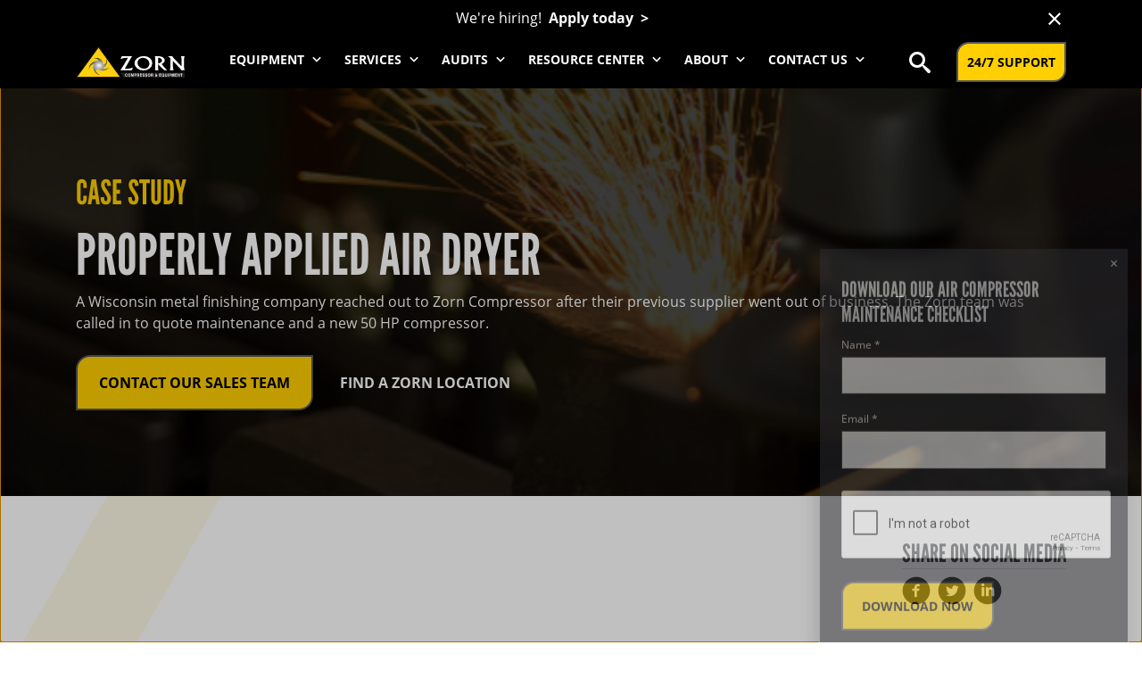

--- FILE ---
content_type: text/html; charset=utf-8
request_url: https://www.zornair.com/resource-center/properly-applied-air-dryer/
body_size: 15680
content:



<!DOCTYPE html>
<html lang="en-US">
<head>
    <meta charset="UTF-8">
    <meta http-equiv="X-UA-Compatible" content="IE=edge">
    <meta name="viewport" content="width=device-width, initial-scale=1">


    <title>Case Study: Air Dryer Efficiency Reduces Large Compressor Costs | Zorn Compressor &amp; Equipment</title>
    <meta name="title" content="Case Study: Air Dryer Efficiency Reduces Large Compressor Costs">
    <meta name="description" content="Read &quot;Case Study: Properly Applied Air Dryer&quot; to examine how Zorn helped a customer increase the compressed air and dryer efficiency in their shop while saving on costs.">

    <meta property="og:type" content="website">
    <meta property="og:url" content="https://www.zornair.com/resource-center/properly-applied-air-dryer/">
    <meta property="og:title" content="Case Study: Air Dryer Efficiency Reduces Large Compressor Costs">
    <meta property="og:description" content="Read &quot;Case Study: Properly Applied Air Dryer&quot; to examine how Zorn helped a customer increase the compressed air and dryer efficiency in their shop while saving on costs.">
        <meta property="og:image" content="https://www.zornair.com/media/quzfd0lu/untitled-design.png">
    <meta property="twitter:card" content="summary_large_image">
    <meta property="twitter:url" content="https://www.zornair.com/resource-center/properly-applied-air-dryer/">
    <meta property="twitter:title" content="Case Study: Air Dryer Efficiency Reduces Large Compressor Costs">
    <meta property="twitter:description" content="Read &quot;Case Study: Properly Applied Air Dryer&quot; to examine how Zorn helped a customer increase the compressed air and dryer efficiency in their shop while saving on costs.">
    <meta property="twitter:image" content="https://www.zornair.com/media/quzfd0lu/untitled-design.png">

    <link rel="canonical" href="https://www.zornair.com/resource-center/properly-applied-air-dryer/" />
    <link rel="stylesheet" href="https://use.typekit.net/boh0skz.css">
    <link rel="stylesheet" rel="stylesheet" href="/css/dist/styles.css?v=sW6tjiag7mlNgbPh_wfKmqFOkLh85iPGnFX_TAmJjcw" />

    <!-- Global site tag (gtag.js) - Google Analytics -->
    <script async src="https://www.googletagmanager.com/gtag/js?id=UA-108011481-1"></script>
    <script>
        window.dataLayer = window.dataLayer || [];
        function gtag() { dataLayer.push(arguments); }
        gtag('js', new Date());

        gtag('config', 'UA-108011481-1');
    </script>

    <!-- Google Tag Manager -->
    <script>
        (function (w, d, s, l, i) {
        w[l] = w[l] || []; w[l].push({
        'gtm.start':
        new Date().getTime(), event: 'gtm.js'
        }); var f = d.getElementsByTagName(s)[0],
        j = d.createElement(s), dl = l != 'dataLayer' ? '&l=' + l : ''; j.async = true; j.src =
        'https://www.googletagmanager.com/gtm.js?id=' + i + dl; f.parentNode.insertBefore(j, f);
        })(window, document, 'script', 'dataLayer', 'GTM-NPC36MT');</script>
    <!-- End Google Tag Manager -->

    <script type="application/ld+json">
        {
        "@context": "https://schema.org/",
        "@type": "BreadcrumbList",
        "itemListElement": [
{"@type": "ListItem","position": 1,"name":"Home","item": "https://www.zornair.com"} , {"@type": "ListItem","position": 2,"name":"Resource Center","item": "https://www.zornair.com/resource-center"} , {"@type": "ListItem","position": 3,"name":"Properly Applied Air Dryer","item": "https://www.zornair.com/resource-center/properly-applied-air-dryer"}         ]
        }

    </script>


    <script>window.onUsersnapLoad = function (api) { api.init(); }; var script = document.createElement('script'); script.defer = 1; script.src = 'https://widget.usersnap.com/global/load/4fe7aa62-1eed-4c05-8e45-f46ccbee543d?onload=onUsersnapLoad'; document.getElementsByTagName('head')[0].appendChild(script);</script>


</head>
<body class="site page-caseStudy">

    <!-- Google Tag Manager (noscript) -->
    <noscript>
        <iframe src="https://www.googletagmanager.com/ns.html?id=GTM-NPC36MT"
        height="0" width="0" style="display:none;visibility:hidden"></iframe>
    </noscript>
    <!-- End Google Tag Manager (noscript) -->


    <svg xmlns="http://www.w3.org/2000/svg" style="display: none;">
    <defs>
        <symbol id="icon-close" viewBox="0 0 32 32">
            <path d="M25.313 8.563l-7.438 7.438 7.438 7.438-1.875 1.875-7.438-7.438-7.438 7.438-1.875-1.875 7.438-7.438-7.438-7.438 1.875-1.875 7.438 7.438 7.438-7.438z"></path>
        </symbol>
        <symbol id="icon-facebook" viewBox="0 0 32 32">
            <path d="M16 0.64c-8.483 0-15.36 6.877-15.36 15.36s6.877 15.36 15.36 15.36 15.36-6.877 15.36-15.36-6.877-15.36-15.36-15.36zM19.638 11.254h-2.309c-0.274 0-0.578 0.36-0.578 0.838v1.667h2.888l-0.437 2.378h-2.451v7.138h-2.725v-7.138h-2.472v-2.378h2.472v-1.398c0-2.006 1.392-3.637 3.302-3.637h2.309v2.53z"></path>
        </symbol>
        <symbol id="icon-instagram" viewBox="0 0 32 32">
            <path d="M20.8 16c0 2.651-2.149 4.8-4.8 4.8s-4.8-2.149-4.8-4.8c0-0.274 0.029-0.541 0.078-0.8h-1.678v6.395c0 0.445 0.36 0.805 0.805 0.805h11.192c0.443 0 0.803-0.36 0.803-0.805v-6.395h-1.678c0.050 0.259 0.078 0.526 0.078 0.8zM16 19.2c1.766 0 3.2-1.434 3.2-3.2s-1.434-3.2-3.2-3.2-3.2 1.434-3.2 3.2 1.434 3.2 3.2 3.2zM19.84 12.64h1.918c0.266 0 0.482-0.216 0.482-0.48v-1.918c0-0.266-0.216-0.482-0.482-0.482h-1.918c-0.266 0-0.482 0.216-0.482 0.482v1.918c0.002 0.264 0.218 0.48 0.482 0.48zM16 0.64c-8.483 0-15.36 6.877-15.36 15.36s6.877 15.36 15.36 15.36c8.483 0 15.36-6.877 15.36-15.36s-6.877-15.36-15.36-15.36zM24 22.222c0 0.978-0.8 1.778-1.778 1.778h-12.445c-0.978 0-1.778-0.8-1.778-1.778v-12.445c0-0.978 0.8-1.778 1.778-1.778h12.445c0.978 0 1.778 0.8 1.778 1.778v12.445z"></path>
        </symbol>
        <symbol id="icon-linkedin" viewBox="0 0 32 32">
            <path d="M16 0.64c-8.483 0-15.36 6.877-15.36 15.36s6.877 15.36 15.36 15.36 15.36-6.877 15.36-15.36-6.877-15.36-15.36-15.36zM12.24 22.366h-3.11v-10.010h3.11v10.010zM10.666 11.128c-0.982 0-1.618-0.696-1.618-1.557 0-0.878 0.654-1.554 1.658-1.554s1.618 0.675 1.637 1.554c0 0.861-0.634 1.557-1.677 1.557zM23.6 22.366h-3.11v-5.547c0-1.291-0.451-2.168-1.576-2.168-0.859 0-1.37 0.594-1.595 1.165-0.083 0.203-0.104 0.491-0.104 0.778v5.771h-3.112v-6.816c0-1.25-0.040-2.294-0.082-3.194h2.702l0.142 1.39h0.062c0.41-0.653 1.413-1.616 3.091-1.616 2.046 0 3.581 1.371 3.581 4.318v5.918z"></path>
        </symbol>
        <symbol id="icon-menu" viewBox="0 0 32 32">
            <path d="M26.24 14.4h-20.48c-0.883 0-0.96 0.715-0.96 1.6s0.077 1.6 0.96 1.6h20.48c0.883 0 0.96-0.715 0.96-1.6s-0.077-1.6-0.96-1.6zM26.24 20.8h-20.48c-0.883 0-0.96 0.715-0.96 1.6s0.077 1.6 0.96 1.6h20.48c0.883 0 0.96-0.715 0.96-1.6s-0.077-1.6-0.96-1.6zM5.76 11.2h20.48c0.883 0 0.96-0.715 0.96-1.6s-0.077-1.6-0.96-1.6h-20.48c-0.883 0-0.96 0.715-0.96 1.6s0.077 1.6 0.96 1.6z"></path>
        </symbol>
        <symbol id="icon-search" viewBox="0 0 32 32">
            <path d="M31.008 27.231l-7.58-6.447c-0.784-0.705-1.622-1.029-2.299-0.998 1.789-2.096 2.87-4.815 2.87-7.787 0-6.627-5.373-12-12-12s-12 5.373-12 12 5.373 12 12 12c2.972 0 5.691-1.081 7.787-2.87-0.031 0.677 0.293 1.515 0.998 2.299l6.447 7.58c1.104 1.226 2.907 1.33 4.007 0.23s0.997-2.903-0.23-4.007zM12 20c-4.418 0-8-3.582-8-8s3.582-8 8-8 8 3.582 8 8-3.582 8-8 8z"></path>
        </symbol>
        <symbol id="icon-twitter" viewBox="0 0 32 32">
            <path d="M16 0.64c-8.483 0-15.36 6.877-15.36 15.36s6.877 15.36 15.36 15.36 15.36-6.877 15.36-15.36-6.877-15.36-15.36-15.36zM22.248 13.222c0.006 0.131 0.008 0.262 0.008 0.39 0 4-3.042 8.61-8.606 8.61-1.709 0-3.299-0.499-4.637-1.36 0.235 0.029 0.477 0.040 0.722 0.040 1.418 0 2.722-0.482 3.757-1.294-1.323-0.026-2.44-0.899-2.826-2.099 0.184 0.034 0.373 0.053 0.568 0.053 0.275 0 0.544-0.037 0.797-0.106-1.384-0.278-2.427-1.501-2.427-2.966v-0.037c0.408 0.226 0.875 0.363 1.371 0.379-0.813-0.544-1.346-1.469-1.346-2.52 0-0.554 0.149-1.075 0.41-1.522 1.493 1.83 3.72 3.034 6.235 3.163-0.053-0.222-0.078-0.453-0.078-0.691 0-1.669 1.354-3.026 3.026-3.026 0.869 0 1.656 0.368 2.208 0.957 0.69-0.138 1.336-0.387 1.92-0.734-0.226 0.706-0.704 1.299-1.33 1.675 0.613-0.075 1.195-0.237 1.738-0.478-0.405 0.606-0.918 1.141-1.509 1.566z"></path>
        </symbol>
        <symbol id="icon-youtube" viewBox="0 0 32 32">
            <path d="M18.565 15.733l-3.594-1.677c-0.314-0.146-0.571 0.018-0.571 0.365v3.158c0 0.347 0.258 0.51 0.571 0.365l3.592-1.677c0.315-0.147 0.315-0.387 0.002-0.534zM16 0.64c-8.483 0-15.36 6.877-15.36 15.36s6.877 15.36 15.36 15.36 15.36-6.877 15.36-15.36-6.877-15.36-15.36-15.36zM16 22.24c-7.862 0-8-0.709-8-6.24s0.138-6.24 8-6.24 8 0.709 8 6.24-0.138 6.24-8 6.24z"></path>
        </symbol>
        <symbol id="icon-blog" viewBox="0 0 39.586 51.723">
            <path d="M10.415 34.308L28.388 3.177l-1.164-.672a2.131 2.131 0 00-2.898.776L8.022 31.52l2.392 2.788zM29.304 3.705l-17.956 31.1 6.003.82.078.012 16.795-29.09zm5.837 3.37L18.37 36.121l.022.02 2.532 2.472 16.156-27.97a2.114 2.114 0 00.21-1.61 2.141 2.141 0 00-.987-1.29L35.14 7.07zm-13.6 32.571a.481.481 0 01-.12.194.454.454 0 01-.187.123L9.198 47.478a1.9 1.9 0 01-.951.28 1.827 1.827 0 01-.959-.248 1.84 1.84 0 01-.697-.7 1.9 1.9 0 01-.222-.967l.476-14.247a.536.536 0 01.07-.282L23.405 2.75a3.184 3.184 0 014.343-1.163l9.08 5.242a3.184 3.184 0 011.163 4.342l-.005-.003-16.448 28.476zm-1.352-.272l-6.397 3.988-1.801-2.328a.538.538 0 00-.521-.2l-2.742.562-1.112-1.304.248-7.139 1.903 2.225a1.734 1.734 0 00.517.426 1.863 1.863 0 00.636.207l6.284.863a.84.84 0 01.25.068.744.744 0 01.201.15l2.536 2.481zM7.563 41.67l-.145 4.215a.848.848 0 00.1.414.766.766 0 00.301.3.766.766 0 00.411.11.848.848 0 00.409-.119l4.255-2.655-1.54-1.99-2.68.546a.532.532 0 01-.555-.168z" fill-rule="evenodd" />
        </symbol>
        <symbol id="icon-case-study" viewBox="0 0 39.431 50">
            <path d="M3.057 7.851h4.321V3.057a3.049 3.049 0 013.057-3.05V0v.007h17.707a.494.494 0 01.388.176l10.724 10.739a.479.479 0 01.176.381v.042l-.014 27.761a3.061 3.061 0 01-3.05 3.05h-4.321l-.007 4.794a3.049 3.049 0 01-3.05 3.05H3.057a3.049 3.049 0 01-3.05-3.05H0V10.901a3.061 3.061 0 013.057-3.05v-.007.007zm2.062 33.4h21.816a.512.512 0 000-1.024H5.114a.512.512 0 000 1.024zm21.816-5.352H5.114a.512.512 0 000 1.024H26.93a.512.512 0 000-1.024zm0-4.328H5.114a.508.508 0 100 1.017H26.93a.508.508 0 100-1.017zM11.367 13.426a4.333 4.333 0 00-3.071 1.271l-.007.007a4.346 4.346 0 000 6.142l.007.007a4.065 4.065 0 00.819.642 6.677 6.677 0 00-2.521 1.6 6.722 6.722 0 00-1.984 4.78.511.511 0 00.508.508h12.5a.511.511 0 00.508-.508 6.757 6.757 0 00-1.977-4.78h-.007a6.677 6.677 0 00-2.521-1.6 4.833 4.833 0 00.819-.642v-.007a4.347 4.347 0 000-6.142v-.007a4.362 4.362 0 00-3.078-1.271zm2.358 1.991a3.335 3.335 0 10-2.358 5.69h.007a3.335 3.335 0 002.351-5.69zm1.709 8.388a5.719 5.719 0 00-4.06-1.68h-.007a5.709 5.709 0 00-4.053 1.687l-.007-.007v.007a5.755 5.755 0 00-1.659 3.544h11.445a5.718 5.718 0 00-1.659-3.544v-.007zm.72-.713l-.007.72a.511.511 0 00.007-.72zm22.26-11.28h-7.731a3.038 3.038 0 01-2.153-.9l-.007-.007a3.032 3.032 0 01-.89-2.146V1.021l-17.2-.007v.007-.007A2.037 2.037 0 008.4 3.054v4.794h12.364a.5.5 0 01.381.176l5.189 5.2 5.543 5.546a.513.513 0 01.177.381v.049l-.007 21.943h4.321a2 2 0 001.44-.6 2.029 2.029 0 00.6-1.433l.007-27.295zM28.65 1.737v7.025a2.028 2.028 0 00.6 1.44 2.023 2.023 0 001.433.593h7.018L28.65 1.737zm2.379 39.961v-.092l.007-21.95h-7.731a3.025 3.025 0 01-2.153-.9l-.007-.007a3.032 3.032 0 01-.89-2.146V8.86h-17.2v.007-.007a2.049 2.049 0 00-2.04 2.04v36.05a2.058 2.058 0 00.6 1.44 2.033 2.033 0 001.44.6v-.007h25.932a2.037 2.037 0 002.04-2.033v-5.253zm-9.757-32.11v7.018a2.027 2.027 0 00.593 1.44 2.052 2.052 0 001.44.593h7.009l-4.5-4.511z" fill-rule="evenodd" />
        </symbol>
        <symbol id="icon-safety-data-sheet" viewBox="0 0 57.004 50">
            <path d="M27.599 1.913l-12.51 21.658L1.546 47.045a1.012 1.012 0 00-.145.521 1.09 1.09 0 00.521.908 1.034 1.034 0 00.531.135h52.104a1.06 1.06 0 00.531-.135l.029-.019a1.062 1.062 0 00.347-.367 1.038 1.038 0 00.145-.522 1.012 1.012 0 00-.145-.521l-.019-.039L29.411 1.913a1.03 1.03 0 00-.377-.386l-.01-.01v.01a1 1 0 00-.521-.135 1.019 1.019 0 00-.521.135l-.029.01a1.036 1.036 0 00-.357.377zm3.816 35.452v4.772a.7.7 0 01-.705.7h-4.386a.693.693 0 01-.7-.7v-4.772a.693.693 0 01.7-.7h4.386a.7.7 0 01.705.7zm-1.391 4.077h-3v-3.381h3v3.381zm1.594-25.271l-.319 17.33a.683.683 0 01-.686.686v.01h-4.256a.707.707 0 01-.7-.705v-.048l-.271-17.34a.705.705 0 01.686-.705h4.859a.693.693 0 01.7.7l-.01.077zm-1.69 16.625H27.04l-.251-16.006h3.429l-.29 16.006zm-16.036-9.911l12.51-21.667a2.5 2.5 0 01.84-.869L27.29.32a2.36 2.36 0 011.217-.319 2.421 2.421 0 011.227.319h-.01a2.427 2.427 0 01.9.9l26.024 45.093.029.039a2.4 2.4 0 01.329 1.217 2.424 2.424 0 01-.329 1.217 2.341 2.341 0 01-.85.86l-.039.039a2.522 2.522 0 01-1.227.319H2.457a2.522 2.522 0 01-1.227-.319v-.01a2.377 2.377 0 01-.888-.889 2.438 2.438 0 01-.338-1.217 2.413 2.413 0 01.338-1.217z" fill-rule="evenodd" />
        </symbol>
    </defs>
</svg>


    <a class="skip-link" href="#content">Skip to content</a>
    <header class="site__header">
            <div class="js-site-notification bg-black text-white">
                <div class="site-notification container py-2">
                    <p style="text-align: center;">We're hiring!&nbsp; <a style="text-decoration: none;" href="/careers/" title="Careers"><strong>Apply today&nbsp; &gt;</strong></a></p>
                    <button class="js-site-notification-dismiss site-notification-dismiss" type="button">
                        <svg class="icon" width="24" height="24">
                            <use xlink:href="#icon-close"></use>
                        </svg>
                        <span class="sr-only">Dismiss</span>
                    </button>
                </div>
            </div>
        <div class="container">
            <div class="d-flex align-items-start align-items-xl-center justify-content-start justify-content-xl-between py-2 py-xl-0">
                <button class="js-menu-toggle d-xl-none border-0 bg-transparent text-white mr-2" type="button">
                    <svg class="icon js-menu-icon-hamburger" width="32" height="32">
                        <use xlink:href="#icon-menu"></use>
                    </svg>
                    <svg class="d-none icon js-menu-icon-close" xmlns="http://www.w3.org/2000/svg" width="32" height="32" viewBox="0 0 32 32" fill="none">
                        <path d="M22.5327 9.33325L9.33339 22.5326" stroke="white" stroke-width="2" stroke-linecap="square" stroke-linejoin="round" />
                        <path d="M9.3335 9.33331L22.5328 22.5326" stroke="white" stroke-width="2" stroke-linecap="square" stroke-linejoin="round" />
                    </svg>
                    <span class="sr-only">Menu</span>
                </button>
                <a href="/">
                    <img src="/images/logo.svg" width="122" height="35" alt="Zorn Compressor &amp; Equipment" />
                </a>
                <nav aria-label="Main Menu">
                    <ol class="menu d-lg-inline-flex justify-content-center pt-4 pt-lg-0 mb-0 list-unstyled">
                        <li class="menu-item">
                            <a class="menu-action ml-n1 d-block d-xl-none" href="/search/">
                                <svg xmlns="http://www.w3.org/2000/svg" width="24" height="24" viewBox="0 0 24 24" fill="none">
                                    <path d="M15.5 14H14.71L14.43 13.73C15.444 12.5541 16.0012 11.0527 16 9.5C16 8.21442 15.6188 6.95772 14.9046 5.8888C14.1903 4.81988 13.1752 3.98676 11.9874 3.49479C10.7997 3.00282 9.49279 2.87409 8.23192 3.1249C6.97104 3.3757 5.81285 3.99477 4.90381 4.90381C3.99477 5.81285 3.3757 6.97104 3.1249 8.23192C2.87409 9.49279 3.00282 10.7997 3.49479 11.9874C3.98676 13.1752 4.81988 14.1903 5.8888 14.9046C6.95772 15.6188 8.21442 16 9.5 16C11.11 16 12.59 15.41 13.73 14.43L14 14.71V15.5L19 20.49L20.49 19L15.5 14ZM9.5 14C7.01 14 5 11.99 5 9.5C5 7.01 7.01 5 9.5 5C11.99 5 14 7.01 14 9.5C14 11.99 11.99 14 9.5 14Z" fill="white" />
                                </svg> Search
                                <span class="sr-only">Search</span>
                            </a>
                        </li>

                            <li class="menu-item">
                                    <a class="menu-action" href="/equipment/">
                                        Equipment
                                        <svg class="d-none d-lg-inline mt-n1" xmlns="http://www.w3.org/2000/svg" width="20" height="20" viewBox="0 0 20 20" fill="none">
                                            <path d="M13.5775 7.74414L9.99997 11.3216L6.42247 7.74414L5.24414 8.92247L9.99997 13.6783L14.7558 8.92247L13.5775 7.74414Z" fill="white" />
                                        </svg>
                                    </a>

                                    <ol class="submenu mb-0 list-unstyled">
                                            <li>
                                                <a class="text-decoration-none" href="/equipment/air-compressors/" >Air Compressors</a>
                                            </li>
                                            <li>
                                                <a class="text-decoration-none" href="/equipment/vacuum-pumps-blowers/" >Vacuum Pumps &amp; Blowers</a>
                                            </li>
                                            <li>
                                                <a class="text-decoration-none" href="/equipment/air-treatment/" >Air Treatment</a>
                                            </li>
                                            <li>
                                                <a class="text-decoration-none" href="/equipment/fluid-coolers-chillers/" >Fluid Coolers &amp; Chillers</a>
                                            </li>
                                            <li>
                                                <a class="text-decoration-none" href="/equipment/air-management/" >Air Management</a>
                                            </li>
                                            <li>
                                                <a class="text-decoration-none" href="/equipment/nitrogen-generators/" >Nitrogen Generators</a>
                                            </li>
                                            <li>
                                                <a class="text-decoration-none" href="/equipment/used-equipment/" >Used Equipment</a>
                                            </li>
                                            <li>
                                                <a class="text-decoration-none" href="/equipment/" >View All Equipment</a>
                                            </li>
                                    </ol>
                            </li>
                            <li class="menu-item">
                                    <a class="menu-action" href="/services/">
                                        Services
                                        <svg class="d-none d-lg-inline mt-n1" xmlns="http://www.w3.org/2000/svg" width="20" height="20" viewBox="0 0 20 20" fill="none">
                                            <path d="M13.5775 7.74414L9.99997 11.3216L6.42247 7.74414L5.24414 8.92247L9.99997 13.6783L14.7558 8.92247L13.5775 7.74414Z" fill="white" />
                                        </svg>
                                    </a>

                                    <ol class="submenu mb-0 list-unstyled">
                                            <li>
                                                <a class="text-decoration-none" href="/services/maintenance-repair/" >Maintenance &amp; Repair</a>
                                            </li>
                                            <li>
                                                <a class="text-decoration-none" href="/services/parts-lubricants/" >Parts &amp; Lubricants</a>
                                            </li>
                                            <li>
                                                <a class="text-decoration-none" href="/services/installation-plant-piping/" >Installation &amp; Plant Piping</a>
                                            </li>
                                            <li>
                                                <a class="text-decoration-none" href="/services/" >View All Services</a>
                                            </li>
                                    </ol>
                            </li>
                            <li class="menu-item">
                                    <a class="menu-action" href="/audits/">
                                        Audits
                                        <svg class="d-none d-lg-inline mt-n1" xmlns="http://www.w3.org/2000/svg" width="20" height="20" viewBox="0 0 20 20" fill="none">
                                            <path d="M13.5775 7.74414L9.99997 11.3216L6.42247 7.74414L5.24414 8.92247L9.99997 13.6783L14.7558 8.92247L13.5775 7.74414Z" fill="white" />
                                        </svg>
                                    </a>

                                    <ol class="submenu mb-0 list-unstyled">
                                            <li>
                                                <a class="text-decoration-none" href="/audits/energy-savings/" >Energy Savings</a>
                                            </li>
                                            <li>
                                                <a class="text-decoration-none" href="/audits/air-quality/" >Air Quality</a>
                                            </li>
                                            <li>
                                                <a class="text-decoration-none" href="/audits/technical-solutions-group/" >Technical Solutions Group</a>
                                            </li>
                                            <li>
                                                <a class="text-decoration-none" href="/audits/" >View All Audits</a>
                                            </li>
                                    </ol>
                            </li>
                            <li class="menu-item">
                                    <a class="menu-action" href="/resource-center/">
                                        Resource Center
                                        <svg class="d-none d-lg-inline mt-n1" xmlns="http://www.w3.org/2000/svg" width="20" height="20" viewBox="0 0 20 20" fill="none">
                                            <path d="M13.5775 7.74414L9.99997 11.3216L6.42247 7.74414L5.24414 8.92247L9.99997 13.6783L14.7558 8.92247L13.5775 7.74414Z" fill="white" />
                                        </svg>
                                    </a>

                                    <ol class="submenu mb-0 list-unstyled">
                                            <li>
                                                <a class="text-decoration-none" href="/resource-center/?contentType=Articles&#x2B;%26&#x2B;Blogs" >Articles &amp; Blogs</a>
                                            </li>
                                            <li>
                                                <a class="text-decoration-none" href="/resource-center/?contentType=Case&#x2B;Studies" >Case Studies</a>
                                            </li>
                                            <li>
                                                <a class="text-decoration-none" href="/resource-center/?contentType=Brochures&#x2B;%26&#x2B;Infographics" >Brochures &amp; Infographics</a>
                                            </li>
                                            <li>
                                                <a class="text-decoration-none" href="/resource-center/?contentType=Safety&#x2B;Data&#x2B;Sheets" >Safety Data Sheets</a>
                                            </li>
                                            <li>
                                                <a class="text-decoration-none" href="/resource-center/" >All Resources</a>
                                            </li>
                                    </ol>
                            </li>
                            <li class="menu-item">
                                    <a class="menu-action" href="/about/">
                                        About
                                        <svg class="d-none d-lg-inline mt-n1" xmlns="http://www.w3.org/2000/svg" width="20" height="20" viewBox="0 0 20 20" fill="none">
                                            <path d="M13.5775 7.74414L9.99997 11.3216L6.42247 7.74414L5.24414 8.92247L9.99997 13.6783L14.7558 8.92247L13.5775 7.74414Z" fill="white" />
                                        </svg>
                                    </a>

                                    <ol class="submenu mb-0 list-unstyled">
                                            <li>
                                                <a class="text-decoration-none" href="/about/brand-partners/" >Brand Partners</a>
                                            </li>
                                            <li>
                                                <a class="text-decoration-none" href="/careers/" >Careers</a>
                                            </li>
                                            <li>
                                                <a class="text-decoration-none" href="/about/faqs/" >FAQs</a>
                                            </li>
                                    </ol>
                            </li>
                            <li class="menu-item">
                                    <a class="menu-action" href="/contact-us/">
                                        Contact Us
                                        <svg class="d-none d-lg-inline mt-n1" xmlns="http://www.w3.org/2000/svg" width="20" height="20" viewBox="0 0 20 20" fill="none">
                                            <path d="M13.5775 7.74414L9.99997 11.3216L6.42247 7.74414L5.24414 8.92247L9.99997 13.6783L14.7558 8.92247L13.5775 7.74414Z" fill="white" />
                                        </svg>
                                    </a>

                                    <ol class="submenu mb-0 list-unstyled">
                                            <li>
                                                <a class="text-decoration-none" href="tel:2626957000" >Call Us             (262) 695-7000</a>
                                            </li>
                                            <li>
                                                <a class="text-decoration-none" href="tel:8004764637" >24/7 Support    (800) 476-4637</a>
                                            </li>
                                            <li>
                                                <a class="text-decoration-none" href="/contact-us/" >Contact Form</a>
                                            </li>
                                    </ol>
                            </li>
                    </ol>
                    <div class="menu-backdrop"></div>                
                </nav>
                <a class="ml-3 text-white d-none d-xl-block" href="/search/">
                    <svg class="icon" width="24" height="24">
                        <use xlink:href="#icon-search"></use>
                    </svg>
                    <span class="sr-only">Search</span>
                </a>                
                <a class="btn btn-primary ml-auto ml-xl-0" style="font-size: 14px; padding: 10px;" href="/contact-us">24/7 Support</a>                
            </div>
        </div>
    </header>
    <main id="content" class="home-main site__content" tabindex="-1">
        

<div class="bg-stripes">
    
        <style>
            .hero-43928971 {
                background-image: url('/media/cojcc2b4/metal-finishing.png?height=256&amp;v=1dbe9c7b583a970');
            }

            
            .page-home .hero-43928971 {
                background-image: url('/media/cojcc2b4/metal-finishing.png?height=640&amp;v=1dbe9c7b583a970');
                height:640px;
                padding-left: 48px;
            }

            @media screen and (max-width: 48em) {
                .page-home .home-container {
                    margin-top: 236px;
                    margin-left: -40px;
                }

                .page-home .home-main {
                    margin-top: -62px;
                }
            }            

            @media screen and (min-width: 48em) {
                .hero-43928971 {
                    background-image: url('/media/cojcc2b4/metal-finishing.png?height=640&amp;v=1dbe9c7b583a970');                    
                }

                .page-home .home-main {
                    margin-top: -60px;
                }
            }
        </style>

<section class="hero hero-43928971 has-image" aria-labelledby="hero-heading">
    <div class="position-relative home-container container">
                <p class="hero__eyebrow text-uppercase text-warning">Case Study</p>
            <h1 id="hero-heading" class="hero__heading display-3">Properly Applied Air Dryer</h1>
                <div class="mb-4"><p>A Wisconsin metal finishing company reached out to Zorn Compressor after their previous supplier went out of business. The Zorn team was called in to quote maintenance and a new 50 HP compressor.&nbsp;&nbsp;</p></div>
                <a class="btn btn-primary" href="/contact-us/">Contact Our Sales Team</a>
                <a class="btn btn-link text-white" href="https://www.zornair.com/contact-us/">Find a Zorn Location</a>
    </div>
</section>



        <div class="container py-5">
            <div class="d-flex justify-content-start justify-content-lg-end">
                <div class="mb-5">
                    <h3 class="border-bottom">Share On Social Media</h3>
                    <ol class="d-inline-flex flex-wrap mb-0 list-unstyled">
                        <li class="mr-2">
                            <a class="text-body" href="https://www.facebook.com/sharer.php?u=https://www.zornair.com/resource-center/properly-applied-air-dryer/" target="_blank">
                                <svg class="icon" width="32" height="32" aria-hidden="true">
                                    <use xlink:href="#icon-facebook"></use>
                                </svg>
                                <span class="sr-only">Facebook</span>
                            </a>
                        </li>
                        <li class="mr-2">
                            <a class="text-body" href="https://twitter.com/intent/tweet?text=Properly Applied Air Dryer&url=https://www.zornair.com/resource-center/properly-applied-air-dryer/&via=zorncompressor" target="_blank">
                                <svg class="icon" width="32" height="32" aria-hidden="true">
                                    <use xlink:href="#icon-twitter"></use>
                                </svg>
                                <span class="sr-only">Twitter</span>
                            </a>
                        </li>
                        <li class="mr-2">
                            <a class="text-body" href="https://www.linkedin.com/sharing/share-offsite/?url=https://www.zornair.com/resource-center/properly-applied-air-dryer/" target="_blank">
                                <svg class="icon" width="32" height="32" aria-hidden="true">
                                    <use xlink:href="#icon-linkedin"></use>
                                </svg>
                                <span class="sr-only">LinkedIn</span>
                            </a>
                        </li>
                    </ol>
                </div>
            </div>
                <div class="row mb-5">
                    <div class="col-12 col-md-2 mb-4 mb-lg-0 text-lg-center">
                            <img class="img-fluid" style="width: 100px;" src="/media/ukykbt0u/approach.png" loading="lazy" width="500" height="500" alt="" />
                    </div>
                    <div class="col-12 col-md-10">
                        <p class="h3 display-4">Challenge</p>
                        <p>While quoting this customer for maintenance and a new machine, our team noticed their desiccant dryer lacked dewpoint dependent switching, was too small for their current 100 HP compressor, and commonly overflowed due to a 50 HP compressor being added while powder coating.  The header piping in the facility was also inappropriately sized for the air they were using and the Zorn team observed a 15 PSI pressure drop as a result.</p>
                    </div>
                </div>
                <div class="row mb-5">
                    <div class="col-12 col-md-2 mb-4 mb-lg-0 text-lg-center">
                            <img class="img-fluid" style="width: 100px;" src="/media/pmwbgun0/solution.png" loading="lazy" width="500" height="500" alt="" />
                    </div>
                    <div class="col-12 col-md-10">
                        <p class="h3 display-4">Solution</p>
                        <p>Zorn Compressor evaluated the entire system and installed a few pieces of equipment to improve efficiency:</p>
<ul>
<li>A wet receiver for the air dryer (<a href="/resource-center/everything-air-dryers/">best practice</a>)</li>
<li>A new, <a href="/resource-center/sizing-your-air-dryer/">properly sized air dryer</a> with dewpoint dependent switching(earned Focus on Energy incentive rebate)</li>
<li>An oil/water separator for environmentally-safe condensate disposal</li>
<li>Larger header</li>
</ul>
                    </div>
                </div>
                <div class="row mb-5">
                    <div class="col-12 col-md-2 mb-4 mb-lg-0 text-lg-center">
                            <img class="img-fluid" style="width: 100px;" src="/media/34jnu3pp/results.png" loading="lazy" width="500" height="500" alt="" />
                    </div>
                    <div class="col-12 col-md-10">
                        <p class="h3 display-4">Results</p>
                        <p>The customer is no longer in need of a larger air compressor due to increased air dryer efficiency improved by the wet receiver and dewpoint switching controls.  They’ve also reduced their system’s environmental footprint with the addition of an oil/water condensate separator.  The increased piping header also resulted in a lessened pressure drop that is consistently under 4 PSI.  Finally, they’ve joined our maintenance agreement program to ensure their compressed air equipment is properly maintained moving forward.</p>
                    </div>
                </div>
        </div>
</div>


        <style>
            .testimonial-43928971 {
                background-image: url('/media/cojcc2b4/metal-finishing.png?height=256&amp;v=1dbe9c7b583a970');
            }

            @media screen and (min-width: 48em) {
                .testimonial- 43928971 {
                    background-image: url('/media/cojcc2b4/metal-finishing.png?height=640&amp;v=1dbe9c7b583a970');
                }
            }
        </style>
    <div class="testimonial testimonial-43928971 py-5 text-uppercase text-white">
        <div class="container-md">
            <div class="row">
                <div class="col-lg-9 mx-auto">
                    <p>Customer Review</p>
                    <blockquote>
                        <p class="my-4 font-weight-bold" style="font-size: 1.25em;">&quot;You guys did an awesome job!  By installing our variable speed machine it has reduced our load by 15-20% and lowered our pressure drop so our plant is now seeing over 100 PSI when it used to barely reach 90 PSI.&quot;</p>
                            <cite style="font-style: normal;">- Bob J, Racine Area Manufacturer</cite>
                    </blockquote>
                </div>
            </div>
        </div>
    </div>



    <section id="contact-form" class="py-5 bg-warning" tabindex="-1" aria-labelledby="contact-form-heading">
        <div class="container-md">
            <div class="row">
                <div class="col-lg-9 mx-auto">

                    <div class="row text-center">
                        <div class="col-sm-8 mx-auto">
                                <h2 id="contact-form-heading">Contact Our Sales Team</h2>

                                <div class="mb-3"><p>Upgrade your system and ensure it's running at peak performance. Submit the form below, and a Zorn representative will contact you promptly to get the process started.</p></div>
                        </div>
                    </div>

<form action="/resource-center/properly-applied-air-dryer/" class="form" enctype="multipart/form-data" id="formddfe2f4a29864aae80356382e550ffa2" method="post">                        <input type="hidden" name="pageName" value="Properly Applied Air Dryer" />
                        <div class="form-row">
                            <div class="form-group col-md-6">
                                <label for="firstName">First Name *</label>
                                <input id="firstName" class="form-control" type="text" name="firstName" required />
                            </div>
                            <div class="form-group col-md-6">
                                <label for="lastName">Last Name *</label>
                                <input id="lastName" class="form-control" type="text" name="lastName" required />
                            </div>
                        </div>
                        <div class="form-row">                        
                            <div class="form-group col-md-6">
                                <label for="city">City *</label>
                                <input id="city" class="form-control" type="text" name="city" required />
                            </div>
                            <div class="form-group col-md-6">
                                <label for="state">State *</label>
                                <input id="state" class="form-control" type="text" name="state" required />
                            </div>
                        </div>
                        <div class="form-row">                       
                            <div class="form-group col-md-6">
                                <label for="email">Email Address *</label>
                                <input id="email" class="form-control" type="text" name="email" inputmode="email" required />
                            </div>
                            <div class="form-group col-md-6">
                                <label for="phone">Phone</label>
                                <input id="phone" class="form-control" type="text" name="phone" inputmode="tel" />
                            </div>
                        </div>
                        <div class="form-row">                       
                            <div class="form-group col-md-6">
                                <label for="company">Company *</label>
                                <input id="company" class="form-control" type="text" name="company" required />
                            </div>
                            <div class="form-group col-md-6">
                                <label for="subject">What can we help you with? *</label>
                                <div class="custom-select">
                                    <select id="subject" class="form-control mr-3" name="subject" required>
                                        <option value="Parts">Parts</option>
                                        <option value="Sales">Sales</option>
                                        <option value="Service">Service</option>
                                        <option value="Audits">Audits</option>
                                        <option value="General">General</option>
                                    </select>
                                </div>
                            </div>
                        </div>                    
                        <div class="form-row">
                            <div class="form-group col">
                                <label for="comments">Describe your service or equipment needs. *</label>
                                <textarea id="comments" class="form-control" name="comments" rows="6" required></textarea>
                            </div>
                        </div>
                        <div class="form-row">
                            <div class="form-group col">
                                <div class="g-recaptcha" data-sitekey="6LcTKjMaAAAAAOMlio-nrYY1bmbLRHy0KA70traz"></div>
                            </div>
                        </div>
                        <div class="form-row">
                            <div class="col-md-3">
                                <button class="btn btn-ghost">Submit</button>
                            </div>
                        </div>
<input name="__RequestVerificationToken" type="hidden" value="CfDJ8L9T8Ek0T5lGsfyeb-TRM9U1GDO1WBJBOBRNqqRP27PQ2LIzh1t6rAJP166dZqblM4yeNzKIbjE-BY-iiYePCcgaT3Gl_vZjkwkZDpdAfqjHC7c505TEjgwBPDynCc1IyeWM8mfQvHSif2V7LaK0sis" /><input name="ufprt" type="hidden" value="CfDJ8L9T8Ek0T5lGsfyeb-TRM9WdROz7mSTl2hvzT9VNLPC_2UpL6nq0IKYeyaDFCTXFP7Z95i8Lqg5CyOZqCi9hSJwH4C5xdObeM3WGNGFJV8rB6KIR9k-A_HkdfEUEtr7SinS9IBaCHLR3xfN8SpH54Ug" /></form>                    <script src="https://www.google.com/recaptcha/api.js"></script>

                </div>
            </div>
        </div>
    </section>








    </main>
    <footer class="site__footer">
        <div class="container py-5">            
            <div class="row mt-5">
                <div class="col-12 col-lg-6" style="font-size: 14px;">
                    <img class="mb-5 img-fluid" src="/images/logo.svg" width="400" height="113" alt="Zorn Compressor &amp; Equipment" />

                    <strong class="d-inline-block mb-1 text-uppercase">Corporate Headquarters</strong>
                    <address>
                        1335 E. Wisconsin Avenue
                        <br />
                        Pewaukee, WI 53072
                    </address>
                            <p class="mb-0"><a class="text-decoration-none text-white" href="tel:(262) 695-7000">(262) 695-7000</a></p>

                    <a class="btn btn-primary mt-5" href="/contact-us">CONTACT US ></a>

                </div>
                <div class="col-12 col-lg-6 mt-4 mt-lg-0">
                    <nav class="row" aria-label="Footer Menu">
                            <div class="col-12 col-lg-4">
                                    <a class="d-inline-block mb-1 text-uppercase font-weight-bold text-white link-footer" href="/equipment/">Equipment</a>
                                    <ol class="mb-4 list-unstyled">
                                            <li>
                                                <a class="text-white link-footer" href="/equipment/air-compressors/" >Air Compressors</a>
                                            </li>
                                            <li>
                                                <a class="text-white link-footer" href="/equipment/vacuum-pumps-blowers/" >Vacuum Pumps</a>
                                            </li>
                                            <li>
                                                <a class="text-white link-footer" href="/equipment/air-treatment/" >Air Treatment</a>
                                            </li>
                                            <li>
                                                <a class="text-white link-footer" href="/equipment/fluid-coolers-chillers/" >Fluid Coolers &amp; Chillers</a>
                                            </li>
                                            <li>
                                                <a class="text-white link-footer" href="/equipment/air-management/" >Air Management</a>
                                            </li>
                                            <li>
                                                <a class="text-white link-footer" href="/equipment/nitrogen-generators/" >Nitrogen Generators</a>
                                            </li>
                                            <li>
                                                <a class="text-white link-footer" href="/equipment/used-equipment/" >Used Equipment</a>
                                            </li>
                                    </ol>
                            </div>
                            <div class="col-12 col-lg-4">
                                    <a class="d-inline-block mb-1 text-uppercase font-weight-bold text-white link-footer" href="/about/">Company</a>
                                    <ol class="mb-4 list-unstyled">
                                            <li>
                                                <a class="text-white link-footer" href="/contact-us/" >Contact Us</a>
                                            </li>
                                            <li>
                                                <a class="text-white link-footer" href="/locations/" >Locations</a>
                                            </li>
                                            <li>
                                                <a class="text-white link-footer" href="/about/brand-partners/" >Brand Partners</a>
                                            </li>
                                            <li>
                                                <a class="text-white link-footer" href="/careers/" >Careers</a>
                                            </li>
                                            <li>
                                                <a class="text-white link-footer" href="/about/faqs/" >FAQs</a>
                                            </li>
                                    </ol>
                            </div>
                            <div class="col-12 col-lg-4">
                                    <a class="d-inline-block mb-1 text-uppercase font-weight-bold text-white link-footer" href="/services/">Services</a>
                                    <ol class="mb-4 list-unstyled">
                                            <li>
                                                <a class="text-white link-footer" href="/services/maintenance-repair/" >24/7 Maintenance &amp; Repair</a>
                                            </li>
                                            <li>
                                                <a class="text-white link-footer" href="/services/parts-lubricants/" >Parts &amp; Lubricants</a>
                                            </li>
                                            <li>
                                                <a class="text-white link-footer" href="/services/installation-plant-piping/" >Installation &amp; Plant Piping</a>
                                            </li>
                                    </ol>
                            </div>
                            <div class="col-12 col-lg-4">
                                    <a class="d-inline-block mb-1 text-uppercase font-weight-bold text-white link-footer" href="/resource-center/">Resource Center</a>
                                    <ol class="mb-4 list-unstyled">
                                            <li>
                                                <a class="text-white link-footer" href="/resource-center/?contentType=Case&#x2B;Studies#" >Case Studies</a>
                                            </li>
                                            <li>
                                                <a class="text-white link-footer" href="/resource-center/?contentType=Articles&#x2B;%26&#x2B;Blogs" >Articles &amp; Blogs</a>
                                            </li>
                                            <li>
                                                <a class="text-white link-footer" href="/resource-center/?contentType=Safety&#x2B;Data&#x2B;Sheets" >Safety Data Sheets</a>
                                            </li>
                                            <li>
                                                <a class="text-white link-footer" href="http://manuals.zornair.com/" target="_blank" rel=&quot;nofollow&quot;>Employee Emanuals</a>
                                            </li>
                                            <li>
                                                <a class="text-white link-footer" href="http://manuals.zornair.com/Calculators.htm" target="_blank" rel=&quot;nofollow&quot;>Employee Calculators</a>
                                            </li>
                                    </ol>
                            </div>
                            <div class="col-12 col-lg-4">
                                    <a class="d-inline-block mb-1 text-uppercase font-weight-bold text-white link-footer" href="/audits/">Audits</a>
                                    <ol class="mb-4 list-unstyled">
                                            <li>
                                                <a class="text-white link-footer" href="/audits/energy-savings/" >Energy Savings</a>
                                            </li>
                                            <li>
                                                <a class="text-white link-footer" href="/audits/air-quality/" >Air Quality</a>
                                            </li>
                                            <li>
                                                <a class="text-white link-footer" href="/audits/technical-solutions-group/" >Technical Solutions Group</a>
                                            </li>
                                    </ol>
                            </div>
                        <div class="col-12 col-lg-4">
                            <ol class="d-inline-flex flex-wrap mb-0 list-unstyled" aria-label="Social Media">
                                        <li class="mr-2 mr-md-0 ml-md-2">
                                            <a class="text-white" href="https://www.facebook.com/zorncompressor/" target="_blank" rel="noopener noreferrer">
                                                <svg class="icon" width="32" height="32" aria-hidden="true">
                                                    <use xlink:href="#icon-facebook"></use>
                                                </svg>
                                                <span class="sr-only">Facebook</span>
                                            </a>
                                        </li>
                                        <li class="mr-2 mr-md-0 ml-md-2">
                                            <a class="text-white" href="https://www.linkedin.com/company/zorn-compressor-&amp;-equipment-inc/" target="_blank" rel="noopener noreferrer">
                                                <svg class="icon" width="32" height="32" aria-hidden="true">
                                                    <use xlink:href="#icon-linkedin"></use>
                                                </svg>
                                                <span class="sr-only">LinkedIn</span>
                                            </a>
                                        </li>
                            </ol>
                        </div>
                    </nav>
                </div>               
            </div>
        </div>
        <div class="bg-black text-white">
            <div class="container py-3">
                <div class="row">
                    <div class="col-12 col-lg-6 mb-3 mb-lg-0">
                        <div style="font-size: 11px">&#169; 2026 Zorn Compressor &amp; Equipment | All Rights Reserved</div>
                    </div>
                    <div class="col-12 col-lg-6 text-lg-right">
                            <ol class="d-inline-flex mb-0 list-unstyled">
                                        <li class="mr-3 mr-lg-0 ml-lg-3">
                                            <a class="d-inline-block text-decoration-underline" style="font-size: 11px" href="/privacy-terms/">Terms and Conditions</a>
                                        </li>
                                        <li class="mr-3 mr-lg-0 ml-lg-3">
                                            <a class="d-inline-block text-decoration-underline" style="font-size: 11px" href="/privacy-terms/">Privacy Policy</a>
                                        </li>
                                        <li class="mr-3 mr-lg-0 ml-lg-3">
                                            <a class="d-inline-block text-decoration-underline" style="font-size: 11px" href="/accessibility-statement/">Accessibility Statement</a>
                                        </li>
                            </ol>
                    </div>
                </div>
            </div>
        </div>
    </footer>

    <div id="site-signup" class="dialog-container" aria-labelledby="site-signup-title" aria-hidden="true">
        <div class="dialog-overlay" data-a11y-dialog-hide></div>
        <div class="dialog-content" role="document">
            <button class="dialog-close" type="button" data-a11y-dialog-hide aria-label="Close dialog">
                &times;
            </button>
            <h3 id="site-signup-title" class="h4">Download Our Air Compressor Maintenance Checklist</h3>
<form action="/resource-center/properly-applied-air-dryer/" class="form" enctype="multipart/form-data" id="form1d628dcad8564693879e68e904a3238f" method="post">                <p>
                    <label for="site-signup-name">Name<span aria-label="required"> *</span></label>
                    <input id="site-signup-name" class="form-control" type="text" name="Name" required />
                </p>
                <p class="mb-4">
                    <label for="site-signup-email">Email<span aria-label="required"> *</span></label>
                    <input id="site-signup-email" class="form-control" type="email" name="Email" required />
                </p>
                <div class="g-recaptcha" data-sitekey="6LcTKjMaAAAAAOMlio-nrYY1bmbLRHy0KA70traz"></div>
                <button type="submit" class="btn btn-primary mt-4">Download Now</button>
                <script src="https://www.google.com/recaptcha/api.js"></script>
<input name="__RequestVerificationToken" type="hidden" value="CfDJ8L9T8Ek0T5lGsfyeb-TRM9U1GDO1WBJBOBRNqqRP27PQ2LIzh1t6rAJP166dZqblM4yeNzKIbjE-BY-iiYePCcgaT3Gl_vZjkwkZDpdAfqjHC7c505TEjgwBPDynCc1IyeWM8mfQvHSif2V7LaK0sis" /><input name="ufprt" type="hidden" value="CfDJ8L9T8Ek0T5lGsfyeb-TRM9WkHfvu9KaCYvjDd15i5Et53FvSdZ259D3h2F_fGUwdrwgVzdmsVZV4MFoHqVG9O1kYKo9KiBPbHwHsw1V2D5vJKIw6hOdSc7e3-c4-qbqF8L6CWmQx3rpJMNvM6NkXfbxHKOG1ynw0-RotiQLlPKc9" /></form>        </div>
    </div>
     
    <script type="text/javascript">
        _linkedin_partner_id = "3764042";
        window._linkedin_data_partner_ids = window._linkedin_data_partner_ids || [];
        window._linkedin_data_partner_ids.push(_linkedin_partner_id);
    </script>
    <script type="text/javascript">
        (function (l) {
            if (!l) {
                window.lintrk = function (a, b) { window.lintrk.q.push([a, b]) };
                window.lintrk.q = []
            }
            var s = document.getElementsByTagName("script")[0];
            var b = document.createElement("script");
            b.type = "text/javascript"; b.async = true;
            b.src = "https://snap.licdn.com/li.lms-analytics/insight.min.js";
            s.parentNode.insertBefore(b, s);
        })(window.lintrk);
    </script>
    <noscript>
        <img height="1" width="1" style="display:none;" alt="" src="https://px.ads.linkedin.com/collect/?pid=3764042&fmt=gif" />
    </noscript>
    <script src="/js/dist/scripts.js"></script>
</body>
</html>


--- FILE ---
content_type: text/html; charset=utf-8
request_url: https://www.google.com/recaptcha/api2/anchor?ar=1&k=6LcTKjMaAAAAAOMlio-nrYY1bmbLRHy0KA70traz&co=aHR0cHM6Ly93d3cuem9ybmFpci5jb206NDQz&hl=en&v=PoyoqOPhxBO7pBk68S4YbpHZ&size=normal&anchor-ms=20000&execute-ms=30000&cb=k3l6wt1v934v
body_size: 49300
content:
<!DOCTYPE HTML><html dir="ltr" lang="en"><head><meta http-equiv="Content-Type" content="text/html; charset=UTF-8">
<meta http-equiv="X-UA-Compatible" content="IE=edge">
<title>reCAPTCHA</title>
<style type="text/css">
/* cyrillic-ext */
@font-face {
  font-family: 'Roboto';
  font-style: normal;
  font-weight: 400;
  font-stretch: 100%;
  src: url(//fonts.gstatic.com/s/roboto/v48/KFO7CnqEu92Fr1ME7kSn66aGLdTylUAMa3GUBHMdazTgWw.woff2) format('woff2');
  unicode-range: U+0460-052F, U+1C80-1C8A, U+20B4, U+2DE0-2DFF, U+A640-A69F, U+FE2E-FE2F;
}
/* cyrillic */
@font-face {
  font-family: 'Roboto';
  font-style: normal;
  font-weight: 400;
  font-stretch: 100%;
  src: url(//fonts.gstatic.com/s/roboto/v48/KFO7CnqEu92Fr1ME7kSn66aGLdTylUAMa3iUBHMdazTgWw.woff2) format('woff2');
  unicode-range: U+0301, U+0400-045F, U+0490-0491, U+04B0-04B1, U+2116;
}
/* greek-ext */
@font-face {
  font-family: 'Roboto';
  font-style: normal;
  font-weight: 400;
  font-stretch: 100%;
  src: url(//fonts.gstatic.com/s/roboto/v48/KFO7CnqEu92Fr1ME7kSn66aGLdTylUAMa3CUBHMdazTgWw.woff2) format('woff2');
  unicode-range: U+1F00-1FFF;
}
/* greek */
@font-face {
  font-family: 'Roboto';
  font-style: normal;
  font-weight: 400;
  font-stretch: 100%;
  src: url(//fonts.gstatic.com/s/roboto/v48/KFO7CnqEu92Fr1ME7kSn66aGLdTylUAMa3-UBHMdazTgWw.woff2) format('woff2');
  unicode-range: U+0370-0377, U+037A-037F, U+0384-038A, U+038C, U+038E-03A1, U+03A3-03FF;
}
/* math */
@font-face {
  font-family: 'Roboto';
  font-style: normal;
  font-weight: 400;
  font-stretch: 100%;
  src: url(//fonts.gstatic.com/s/roboto/v48/KFO7CnqEu92Fr1ME7kSn66aGLdTylUAMawCUBHMdazTgWw.woff2) format('woff2');
  unicode-range: U+0302-0303, U+0305, U+0307-0308, U+0310, U+0312, U+0315, U+031A, U+0326-0327, U+032C, U+032F-0330, U+0332-0333, U+0338, U+033A, U+0346, U+034D, U+0391-03A1, U+03A3-03A9, U+03B1-03C9, U+03D1, U+03D5-03D6, U+03F0-03F1, U+03F4-03F5, U+2016-2017, U+2034-2038, U+203C, U+2040, U+2043, U+2047, U+2050, U+2057, U+205F, U+2070-2071, U+2074-208E, U+2090-209C, U+20D0-20DC, U+20E1, U+20E5-20EF, U+2100-2112, U+2114-2115, U+2117-2121, U+2123-214F, U+2190, U+2192, U+2194-21AE, U+21B0-21E5, U+21F1-21F2, U+21F4-2211, U+2213-2214, U+2216-22FF, U+2308-230B, U+2310, U+2319, U+231C-2321, U+2336-237A, U+237C, U+2395, U+239B-23B7, U+23D0, U+23DC-23E1, U+2474-2475, U+25AF, U+25B3, U+25B7, U+25BD, U+25C1, U+25CA, U+25CC, U+25FB, U+266D-266F, U+27C0-27FF, U+2900-2AFF, U+2B0E-2B11, U+2B30-2B4C, U+2BFE, U+3030, U+FF5B, U+FF5D, U+1D400-1D7FF, U+1EE00-1EEFF;
}
/* symbols */
@font-face {
  font-family: 'Roboto';
  font-style: normal;
  font-weight: 400;
  font-stretch: 100%;
  src: url(//fonts.gstatic.com/s/roboto/v48/KFO7CnqEu92Fr1ME7kSn66aGLdTylUAMaxKUBHMdazTgWw.woff2) format('woff2');
  unicode-range: U+0001-000C, U+000E-001F, U+007F-009F, U+20DD-20E0, U+20E2-20E4, U+2150-218F, U+2190, U+2192, U+2194-2199, U+21AF, U+21E6-21F0, U+21F3, U+2218-2219, U+2299, U+22C4-22C6, U+2300-243F, U+2440-244A, U+2460-24FF, U+25A0-27BF, U+2800-28FF, U+2921-2922, U+2981, U+29BF, U+29EB, U+2B00-2BFF, U+4DC0-4DFF, U+FFF9-FFFB, U+10140-1018E, U+10190-1019C, U+101A0, U+101D0-101FD, U+102E0-102FB, U+10E60-10E7E, U+1D2C0-1D2D3, U+1D2E0-1D37F, U+1F000-1F0FF, U+1F100-1F1AD, U+1F1E6-1F1FF, U+1F30D-1F30F, U+1F315, U+1F31C, U+1F31E, U+1F320-1F32C, U+1F336, U+1F378, U+1F37D, U+1F382, U+1F393-1F39F, U+1F3A7-1F3A8, U+1F3AC-1F3AF, U+1F3C2, U+1F3C4-1F3C6, U+1F3CA-1F3CE, U+1F3D4-1F3E0, U+1F3ED, U+1F3F1-1F3F3, U+1F3F5-1F3F7, U+1F408, U+1F415, U+1F41F, U+1F426, U+1F43F, U+1F441-1F442, U+1F444, U+1F446-1F449, U+1F44C-1F44E, U+1F453, U+1F46A, U+1F47D, U+1F4A3, U+1F4B0, U+1F4B3, U+1F4B9, U+1F4BB, U+1F4BF, U+1F4C8-1F4CB, U+1F4D6, U+1F4DA, U+1F4DF, U+1F4E3-1F4E6, U+1F4EA-1F4ED, U+1F4F7, U+1F4F9-1F4FB, U+1F4FD-1F4FE, U+1F503, U+1F507-1F50B, U+1F50D, U+1F512-1F513, U+1F53E-1F54A, U+1F54F-1F5FA, U+1F610, U+1F650-1F67F, U+1F687, U+1F68D, U+1F691, U+1F694, U+1F698, U+1F6AD, U+1F6B2, U+1F6B9-1F6BA, U+1F6BC, U+1F6C6-1F6CF, U+1F6D3-1F6D7, U+1F6E0-1F6EA, U+1F6F0-1F6F3, U+1F6F7-1F6FC, U+1F700-1F7FF, U+1F800-1F80B, U+1F810-1F847, U+1F850-1F859, U+1F860-1F887, U+1F890-1F8AD, U+1F8B0-1F8BB, U+1F8C0-1F8C1, U+1F900-1F90B, U+1F93B, U+1F946, U+1F984, U+1F996, U+1F9E9, U+1FA00-1FA6F, U+1FA70-1FA7C, U+1FA80-1FA89, U+1FA8F-1FAC6, U+1FACE-1FADC, U+1FADF-1FAE9, U+1FAF0-1FAF8, U+1FB00-1FBFF;
}
/* vietnamese */
@font-face {
  font-family: 'Roboto';
  font-style: normal;
  font-weight: 400;
  font-stretch: 100%;
  src: url(//fonts.gstatic.com/s/roboto/v48/KFO7CnqEu92Fr1ME7kSn66aGLdTylUAMa3OUBHMdazTgWw.woff2) format('woff2');
  unicode-range: U+0102-0103, U+0110-0111, U+0128-0129, U+0168-0169, U+01A0-01A1, U+01AF-01B0, U+0300-0301, U+0303-0304, U+0308-0309, U+0323, U+0329, U+1EA0-1EF9, U+20AB;
}
/* latin-ext */
@font-face {
  font-family: 'Roboto';
  font-style: normal;
  font-weight: 400;
  font-stretch: 100%;
  src: url(//fonts.gstatic.com/s/roboto/v48/KFO7CnqEu92Fr1ME7kSn66aGLdTylUAMa3KUBHMdazTgWw.woff2) format('woff2');
  unicode-range: U+0100-02BA, U+02BD-02C5, U+02C7-02CC, U+02CE-02D7, U+02DD-02FF, U+0304, U+0308, U+0329, U+1D00-1DBF, U+1E00-1E9F, U+1EF2-1EFF, U+2020, U+20A0-20AB, U+20AD-20C0, U+2113, U+2C60-2C7F, U+A720-A7FF;
}
/* latin */
@font-face {
  font-family: 'Roboto';
  font-style: normal;
  font-weight: 400;
  font-stretch: 100%;
  src: url(//fonts.gstatic.com/s/roboto/v48/KFO7CnqEu92Fr1ME7kSn66aGLdTylUAMa3yUBHMdazQ.woff2) format('woff2');
  unicode-range: U+0000-00FF, U+0131, U+0152-0153, U+02BB-02BC, U+02C6, U+02DA, U+02DC, U+0304, U+0308, U+0329, U+2000-206F, U+20AC, U+2122, U+2191, U+2193, U+2212, U+2215, U+FEFF, U+FFFD;
}
/* cyrillic-ext */
@font-face {
  font-family: 'Roboto';
  font-style: normal;
  font-weight: 500;
  font-stretch: 100%;
  src: url(//fonts.gstatic.com/s/roboto/v48/KFO7CnqEu92Fr1ME7kSn66aGLdTylUAMa3GUBHMdazTgWw.woff2) format('woff2');
  unicode-range: U+0460-052F, U+1C80-1C8A, U+20B4, U+2DE0-2DFF, U+A640-A69F, U+FE2E-FE2F;
}
/* cyrillic */
@font-face {
  font-family: 'Roboto';
  font-style: normal;
  font-weight: 500;
  font-stretch: 100%;
  src: url(//fonts.gstatic.com/s/roboto/v48/KFO7CnqEu92Fr1ME7kSn66aGLdTylUAMa3iUBHMdazTgWw.woff2) format('woff2');
  unicode-range: U+0301, U+0400-045F, U+0490-0491, U+04B0-04B1, U+2116;
}
/* greek-ext */
@font-face {
  font-family: 'Roboto';
  font-style: normal;
  font-weight: 500;
  font-stretch: 100%;
  src: url(//fonts.gstatic.com/s/roboto/v48/KFO7CnqEu92Fr1ME7kSn66aGLdTylUAMa3CUBHMdazTgWw.woff2) format('woff2');
  unicode-range: U+1F00-1FFF;
}
/* greek */
@font-face {
  font-family: 'Roboto';
  font-style: normal;
  font-weight: 500;
  font-stretch: 100%;
  src: url(//fonts.gstatic.com/s/roboto/v48/KFO7CnqEu92Fr1ME7kSn66aGLdTylUAMa3-UBHMdazTgWw.woff2) format('woff2');
  unicode-range: U+0370-0377, U+037A-037F, U+0384-038A, U+038C, U+038E-03A1, U+03A3-03FF;
}
/* math */
@font-face {
  font-family: 'Roboto';
  font-style: normal;
  font-weight: 500;
  font-stretch: 100%;
  src: url(//fonts.gstatic.com/s/roboto/v48/KFO7CnqEu92Fr1ME7kSn66aGLdTylUAMawCUBHMdazTgWw.woff2) format('woff2');
  unicode-range: U+0302-0303, U+0305, U+0307-0308, U+0310, U+0312, U+0315, U+031A, U+0326-0327, U+032C, U+032F-0330, U+0332-0333, U+0338, U+033A, U+0346, U+034D, U+0391-03A1, U+03A3-03A9, U+03B1-03C9, U+03D1, U+03D5-03D6, U+03F0-03F1, U+03F4-03F5, U+2016-2017, U+2034-2038, U+203C, U+2040, U+2043, U+2047, U+2050, U+2057, U+205F, U+2070-2071, U+2074-208E, U+2090-209C, U+20D0-20DC, U+20E1, U+20E5-20EF, U+2100-2112, U+2114-2115, U+2117-2121, U+2123-214F, U+2190, U+2192, U+2194-21AE, U+21B0-21E5, U+21F1-21F2, U+21F4-2211, U+2213-2214, U+2216-22FF, U+2308-230B, U+2310, U+2319, U+231C-2321, U+2336-237A, U+237C, U+2395, U+239B-23B7, U+23D0, U+23DC-23E1, U+2474-2475, U+25AF, U+25B3, U+25B7, U+25BD, U+25C1, U+25CA, U+25CC, U+25FB, U+266D-266F, U+27C0-27FF, U+2900-2AFF, U+2B0E-2B11, U+2B30-2B4C, U+2BFE, U+3030, U+FF5B, U+FF5D, U+1D400-1D7FF, U+1EE00-1EEFF;
}
/* symbols */
@font-face {
  font-family: 'Roboto';
  font-style: normal;
  font-weight: 500;
  font-stretch: 100%;
  src: url(//fonts.gstatic.com/s/roboto/v48/KFO7CnqEu92Fr1ME7kSn66aGLdTylUAMaxKUBHMdazTgWw.woff2) format('woff2');
  unicode-range: U+0001-000C, U+000E-001F, U+007F-009F, U+20DD-20E0, U+20E2-20E4, U+2150-218F, U+2190, U+2192, U+2194-2199, U+21AF, U+21E6-21F0, U+21F3, U+2218-2219, U+2299, U+22C4-22C6, U+2300-243F, U+2440-244A, U+2460-24FF, U+25A0-27BF, U+2800-28FF, U+2921-2922, U+2981, U+29BF, U+29EB, U+2B00-2BFF, U+4DC0-4DFF, U+FFF9-FFFB, U+10140-1018E, U+10190-1019C, U+101A0, U+101D0-101FD, U+102E0-102FB, U+10E60-10E7E, U+1D2C0-1D2D3, U+1D2E0-1D37F, U+1F000-1F0FF, U+1F100-1F1AD, U+1F1E6-1F1FF, U+1F30D-1F30F, U+1F315, U+1F31C, U+1F31E, U+1F320-1F32C, U+1F336, U+1F378, U+1F37D, U+1F382, U+1F393-1F39F, U+1F3A7-1F3A8, U+1F3AC-1F3AF, U+1F3C2, U+1F3C4-1F3C6, U+1F3CA-1F3CE, U+1F3D4-1F3E0, U+1F3ED, U+1F3F1-1F3F3, U+1F3F5-1F3F7, U+1F408, U+1F415, U+1F41F, U+1F426, U+1F43F, U+1F441-1F442, U+1F444, U+1F446-1F449, U+1F44C-1F44E, U+1F453, U+1F46A, U+1F47D, U+1F4A3, U+1F4B0, U+1F4B3, U+1F4B9, U+1F4BB, U+1F4BF, U+1F4C8-1F4CB, U+1F4D6, U+1F4DA, U+1F4DF, U+1F4E3-1F4E6, U+1F4EA-1F4ED, U+1F4F7, U+1F4F9-1F4FB, U+1F4FD-1F4FE, U+1F503, U+1F507-1F50B, U+1F50D, U+1F512-1F513, U+1F53E-1F54A, U+1F54F-1F5FA, U+1F610, U+1F650-1F67F, U+1F687, U+1F68D, U+1F691, U+1F694, U+1F698, U+1F6AD, U+1F6B2, U+1F6B9-1F6BA, U+1F6BC, U+1F6C6-1F6CF, U+1F6D3-1F6D7, U+1F6E0-1F6EA, U+1F6F0-1F6F3, U+1F6F7-1F6FC, U+1F700-1F7FF, U+1F800-1F80B, U+1F810-1F847, U+1F850-1F859, U+1F860-1F887, U+1F890-1F8AD, U+1F8B0-1F8BB, U+1F8C0-1F8C1, U+1F900-1F90B, U+1F93B, U+1F946, U+1F984, U+1F996, U+1F9E9, U+1FA00-1FA6F, U+1FA70-1FA7C, U+1FA80-1FA89, U+1FA8F-1FAC6, U+1FACE-1FADC, U+1FADF-1FAE9, U+1FAF0-1FAF8, U+1FB00-1FBFF;
}
/* vietnamese */
@font-face {
  font-family: 'Roboto';
  font-style: normal;
  font-weight: 500;
  font-stretch: 100%;
  src: url(//fonts.gstatic.com/s/roboto/v48/KFO7CnqEu92Fr1ME7kSn66aGLdTylUAMa3OUBHMdazTgWw.woff2) format('woff2');
  unicode-range: U+0102-0103, U+0110-0111, U+0128-0129, U+0168-0169, U+01A0-01A1, U+01AF-01B0, U+0300-0301, U+0303-0304, U+0308-0309, U+0323, U+0329, U+1EA0-1EF9, U+20AB;
}
/* latin-ext */
@font-face {
  font-family: 'Roboto';
  font-style: normal;
  font-weight: 500;
  font-stretch: 100%;
  src: url(//fonts.gstatic.com/s/roboto/v48/KFO7CnqEu92Fr1ME7kSn66aGLdTylUAMa3KUBHMdazTgWw.woff2) format('woff2');
  unicode-range: U+0100-02BA, U+02BD-02C5, U+02C7-02CC, U+02CE-02D7, U+02DD-02FF, U+0304, U+0308, U+0329, U+1D00-1DBF, U+1E00-1E9F, U+1EF2-1EFF, U+2020, U+20A0-20AB, U+20AD-20C0, U+2113, U+2C60-2C7F, U+A720-A7FF;
}
/* latin */
@font-face {
  font-family: 'Roboto';
  font-style: normal;
  font-weight: 500;
  font-stretch: 100%;
  src: url(//fonts.gstatic.com/s/roboto/v48/KFO7CnqEu92Fr1ME7kSn66aGLdTylUAMa3yUBHMdazQ.woff2) format('woff2');
  unicode-range: U+0000-00FF, U+0131, U+0152-0153, U+02BB-02BC, U+02C6, U+02DA, U+02DC, U+0304, U+0308, U+0329, U+2000-206F, U+20AC, U+2122, U+2191, U+2193, U+2212, U+2215, U+FEFF, U+FFFD;
}
/* cyrillic-ext */
@font-face {
  font-family: 'Roboto';
  font-style: normal;
  font-weight: 900;
  font-stretch: 100%;
  src: url(//fonts.gstatic.com/s/roboto/v48/KFO7CnqEu92Fr1ME7kSn66aGLdTylUAMa3GUBHMdazTgWw.woff2) format('woff2');
  unicode-range: U+0460-052F, U+1C80-1C8A, U+20B4, U+2DE0-2DFF, U+A640-A69F, U+FE2E-FE2F;
}
/* cyrillic */
@font-face {
  font-family: 'Roboto';
  font-style: normal;
  font-weight: 900;
  font-stretch: 100%;
  src: url(//fonts.gstatic.com/s/roboto/v48/KFO7CnqEu92Fr1ME7kSn66aGLdTylUAMa3iUBHMdazTgWw.woff2) format('woff2');
  unicode-range: U+0301, U+0400-045F, U+0490-0491, U+04B0-04B1, U+2116;
}
/* greek-ext */
@font-face {
  font-family: 'Roboto';
  font-style: normal;
  font-weight: 900;
  font-stretch: 100%;
  src: url(//fonts.gstatic.com/s/roboto/v48/KFO7CnqEu92Fr1ME7kSn66aGLdTylUAMa3CUBHMdazTgWw.woff2) format('woff2');
  unicode-range: U+1F00-1FFF;
}
/* greek */
@font-face {
  font-family: 'Roboto';
  font-style: normal;
  font-weight: 900;
  font-stretch: 100%;
  src: url(//fonts.gstatic.com/s/roboto/v48/KFO7CnqEu92Fr1ME7kSn66aGLdTylUAMa3-UBHMdazTgWw.woff2) format('woff2');
  unicode-range: U+0370-0377, U+037A-037F, U+0384-038A, U+038C, U+038E-03A1, U+03A3-03FF;
}
/* math */
@font-face {
  font-family: 'Roboto';
  font-style: normal;
  font-weight: 900;
  font-stretch: 100%;
  src: url(//fonts.gstatic.com/s/roboto/v48/KFO7CnqEu92Fr1ME7kSn66aGLdTylUAMawCUBHMdazTgWw.woff2) format('woff2');
  unicode-range: U+0302-0303, U+0305, U+0307-0308, U+0310, U+0312, U+0315, U+031A, U+0326-0327, U+032C, U+032F-0330, U+0332-0333, U+0338, U+033A, U+0346, U+034D, U+0391-03A1, U+03A3-03A9, U+03B1-03C9, U+03D1, U+03D5-03D6, U+03F0-03F1, U+03F4-03F5, U+2016-2017, U+2034-2038, U+203C, U+2040, U+2043, U+2047, U+2050, U+2057, U+205F, U+2070-2071, U+2074-208E, U+2090-209C, U+20D0-20DC, U+20E1, U+20E5-20EF, U+2100-2112, U+2114-2115, U+2117-2121, U+2123-214F, U+2190, U+2192, U+2194-21AE, U+21B0-21E5, U+21F1-21F2, U+21F4-2211, U+2213-2214, U+2216-22FF, U+2308-230B, U+2310, U+2319, U+231C-2321, U+2336-237A, U+237C, U+2395, U+239B-23B7, U+23D0, U+23DC-23E1, U+2474-2475, U+25AF, U+25B3, U+25B7, U+25BD, U+25C1, U+25CA, U+25CC, U+25FB, U+266D-266F, U+27C0-27FF, U+2900-2AFF, U+2B0E-2B11, U+2B30-2B4C, U+2BFE, U+3030, U+FF5B, U+FF5D, U+1D400-1D7FF, U+1EE00-1EEFF;
}
/* symbols */
@font-face {
  font-family: 'Roboto';
  font-style: normal;
  font-weight: 900;
  font-stretch: 100%;
  src: url(//fonts.gstatic.com/s/roboto/v48/KFO7CnqEu92Fr1ME7kSn66aGLdTylUAMaxKUBHMdazTgWw.woff2) format('woff2');
  unicode-range: U+0001-000C, U+000E-001F, U+007F-009F, U+20DD-20E0, U+20E2-20E4, U+2150-218F, U+2190, U+2192, U+2194-2199, U+21AF, U+21E6-21F0, U+21F3, U+2218-2219, U+2299, U+22C4-22C6, U+2300-243F, U+2440-244A, U+2460-24FF, U+25A0-27BF, U+2800-28FF, U+2921-2922, U+2981, U+29BF, U+29EB, U+2B00-2BFF, U+4DC0-4DFF, U+FFF9-FFFB, U+10140-1018E, U+10190-1019C, U+101A0, U+101D0-101FD, U+102E0-102FB, U+10E60-10E7E, U+1D2C0-1D2D3, U+1D2E0-1D37F, U+1F000-1F0FF, U+1F100-1F1AD, U+1F1E6-1F1FF, U+1F30D-1F30F, U+1F315, U+1F31C, U+1F31E, U+1F320-1F32C, U+1F336, U+1F378, U+1F37D, U+1F382, U+1F393-1F39F, U+1F3A7-1F3A8, U+1F3AC-1F3AF, U+1F3C2, U+1F3C4-1F3C6, U+1F3CA-1F3CE, U+1F3D4-1F3E0, U+1F3ED, U+1F3F1-1F3F3, U+1F3F5-1F3F7, U+1F408, U+1F415, U+1F41F, U+1F426, U+1F43F, U+1F441-1F442, U+1F444, U+1F446-1F449, U+1F44C-1F44E, U+1F453, U+1F46A, U+1F47D, U+1F4A3, U+1F4B0, U+1F4B3, U+1F4B9, U+1F4BB, U+1F4BF, U+1F4C8-1F4CB, U+1F4D6, U+1F4DA, U+1F4DF, U+1F4E3-1F4E6, U+1F4EA-1F4ED, U+1F4F7, U+1F4F9-1F4FB, U+1F4FD-1F4FE, U+1F503, U+1F507-1F50B, U+1F50D, U+1F512-1F513, U+1F53E-1F54A, U+1F54F-1F5FA, U+1F610, U+1F650-1F67F, U+1F687, U+1F68D, U+1F691, U+1F694, U+1F698, U+1F6AD, U+1F6B2, U+1F6B9-1F6BA, U+1F6BC, U+1F6C6-1F6CF, U+1F6D3-1F6D7, U+1F6E0-1F6EA, U+1F6F0-1F6F3, U+1F6F7-1F6FC, U+1F700-1F7FF, U+1F800-1F80B, U+1F810-1F847, U+1F850-1F859, U+1F860-1F887, U+1F890-1F8AD, U+1F8B0-1F8BB, U+1F8C0-1F8C1, U+1F900-1F90B, U+1F93B, U+1F946, U+1F984, U+1F996, U+1F9E9, U+1FA00-1FA6F, U+1FA70-1FA7C, U+1FA80-1FA89, U+1FA8F-1FAC6, U+1FACE-1FADC, U+1FADF-1FAE9, U+1FAF0-1FAF8, U+1FB00-1FBFF;
}
/* vietnamese */
@font-face {
  font-family: 'Roboto';
  font-style: normal;
  font-weight: 900;
  font-stretch: 100%;
  src: url(//fonts.gstatic.com/s/roboto/v48/KFO7CnqEu92Fr1ME7kSn66aGLdTylUAMa3OUBHMdazTgWw.woff2) format('woff2');
  unicode-range: U+0102-0103, U+0110-0111, U+0128-0129, U+0168-0169, U+01A0-01A1, U+01AF-01B0, U+0300-0301, U+0303-0304, U+0308-0309, U+0323, U+0329, U+1EA0-1EF9, U+20AB;
}
/* latin-ext */
@font-face {
  font-family: 'Roboto';
  font-style: normal;
  font-weight: 900;
  font-stretch: 100%;
  src: url(//fonts.gstatic.com/s/roboto/v48/KFO7CnqEu92Fr1ME7kSn66aGLdTylUAMa3KUBHMdazTgWw.woff2) format('woff2');
  unicode-range: U+0100-02BA, U+02BD-02C5, U+02C7-02CC, U+02CE-02D7, U+02DD-02FF, U+0304, U+0308, U+0329, U+1D00-1DBF, U+1E00-1E9F, U+1EF2-1EFF, U+2020, U+20A0-20AB, U+20AD-20C0, U+2113, U+2C60-2C7F, U+A720-A7FF;
}
/* latin */
@font-face {
  font-family: 'Roboto';
  font-style: normal;
  font-weight: 900;
  font-stretch: 100%;
  src: url(//fonts.gstatic.com/s/roboto/v48/KFO7CnqEu92Fr1ME7kSn66aGLdTylUAMa3yUBHMdazQ.woff2) format('woff2');
  unicode-range: U+0000-00FF, U+0131, U+0152-0153, U+02BB-02BC, U+02C6, U+02DA, U+02DC, U+0304, U+0308, U+0329, U+2000-206F, U+20AC, U+2122, U+2191, U+2193, U+2212, U+2215, U+FEFF, U+FFFD;
}

</style>
<link rel="stylesheet" type="text/css" href="https://www.gstatic.com/recaptcha/releases/PoyoqOPhxBO7pBk68S4YbpHZ/styles__ltr.css">
<script nonce="l8zqz77KVW4ahGyF7lsGrw" type="text/javascript">window['__recaptcha_api'] = 'https://www.google.com/recaptcha/api2/';</script>
<script type="text/javascript" src="https://www.gstatic.com/recaptcha/releases/PoyoqOPhxBO7pBk68S4YbpHZ/recaptcha__en.js" nonce="l8zqz77KVW4ahGyF7lsGrw">
      
    </script></head>
<body><div id="rc-anchor-alert" class="rc-anchor-alert"></div>
<input type="hidden" id="recaptcha-token" value="[base64]">
<script type="text/javascript" nonce="l8zqz77KVW4ahGyF7lsGrw">
      recaptcha.anchor.Main.init("[\x22ainput\x22,[\x22bgdata\x22,\x22\x22,\[base64]/[base64]/[base64]/[base64]/[base64]/[base64]/KGcoTywyNTMsTy5PKSxVRyhPLEMpKTpnKE8sMjUzLEMpLE8pKSxsKSksTykpfSxieT1mdW5jdGlvbihDLE8sdSxsKXtmb3IobD0odT1SKEMpLDApO08+MDtPLS0pbD1sPDw4fFooQyk7ZyhDLHUsbCl9LFVHPWZ1bmN0aW9uKEMsTyl7Qy5pLmxlbmd0aD4xMDQ/[base64]/[base64]/[base64]/[base64]/[base64]/[base64]/[base64]\\u003d\x22,\[base64]\\u003d\x22,\x22woHChVjDt8Kqf0/CusOhRR/DhsOHVAs4wqF/[base64]/[base64]/DpkzCksKowrHDuAVUBHXDvMOoYVkdCsK6ZRoeworDjyHCn8KPLmvCr8OCEcOJw5zCnsOLw5fDncKDwqXClERmwo8/L8KQw5wFwrlwwrjCognDgsOObi7CjcOfa37Di8OKbXJCHsOIR8Kgwp/CvMOlw4rDi14cC2rDscKswoVOwovDln7CqcKuw6PDh8OjwrM4w5vDoMKKSSjDhxhQMBXDuiJUw65BNmzDvSvCrcK6dSHDtMKKwooHIRtjG8OYEsK9w43DmcKzwq3CpkU4YlLCgMO1JcKfwoZ7ZWLCjcK6wqXDoxENcAjDrMOKcsKdwp7CtS9ewrtnwoDCoMOhU8Oyw5/CiX7ChyEPw4zDhgxDwq/Dm8KvwrXCvsKeWsOVwrvCvlTCo3fCq3F0w47DgGrCvcKoNmYMYsO+w4DDlhhJJRHDqsOgDMKUwoLDiTTDsMOOH8OED29LVcOXaMOUfCcSesOMIsKYwrXCmMKMwqjDiRRIw55jw7/DgsOYNsKPW8KmOcOeF8OYU8Krw73DmmPCkmPDmmB+KcKAw7jCg8O2wobDn8KgcsOmwo3Dp0MCEirClgTDrwNHOsKmw4bDuQzDg2Y8MMOBwrtvwp1CQinClFUpQ8KuwrnCm8Ouw75Ua8KRDMKmw6x0wrkbwrHDgsK+wrkdTGnChcK4wps9wrcCO8OcesKhw5/DhDU7Y8O8B8Kyw7zDicOfVC9lw7fDnQzDlxHCjQNcIFMsLwjDn8O6KQoTwoXCpmnCm2jCksK4wprDmcKScy/CnDbCmiNhdXXCuVLCphjCvMOmNTvDpcKkw4TDq2B7w4d1w7LCgjfCocKSEsORw5bDosOqwofCtBVvw5/DjB1+w77CgsOAwoTCvXlywrPCj2HCvcK7IMKkwoHCsHwxwrh1SHTCh8KOwpMCwqdufntiw6DDoX9hwrBcwovDtwQhBghtw7Q2wonCnl4Ww6lZw47Dnw/DsMO2L8Obw7rDusKOeMObw4ErWcKLwpQqwoYiw6TDmsOlDFo7wrfCp8Owwqk5w6rCjS/Dm8K7OCzDnCkzw6zCpMKYwqtdw6tyUsKpVyRfBERkC8KnR8Kswp1taC3Cj8OOJX/CmcOXwqTDnsKWw5YyaMKIJMORPsOzPWhkw7IlPArCgMK3wp8uw7UVRz4Xwp3DhT/DqMO+w6lKwoNMSsOsPcKEwqUQw7RTwq3DszjDhsK4CzpswpnDpD3ClmzCr07Dmk7DrVXChMOVwp1vQMKceFZzCcK2DMKCAjxwJQfCkzDDt8ONw5rCmRR4wpkacFofw6YYwoBkw7jCsmbCtVV/w7Era1TCscOIw6rCnsO6GHp/[base64]/CpBrCvAAIHcOmCMKpwoLDpxzDssKcwpvCgsK3wpoFGiHDhcOdEH55WcKlwrxOw5o4wpXDpHRkwr95w47CgwY4TF0SATrCqsKzYMO/WAcSw7NKU8OQwq4GQcKvwqQZw5TDkWUsQ8KFUFxNIMOeQHXCjHzCs8K9dSjDrCN5wpNccm89w43DqFLCunhkTH1dw6HCjDNKwpghwq1rw7Z2A8KBw6PDt2LDhMOQw5nDnMOUw6NEPMO7wrMuw5gMwrsaYcOwM8O3w67Ds8Kqw7fDo0DChcO4wpnDgcKWw6JQWiwPwr/CiRbClsKKYEwhfsOSTA9Sw5bDusOyw4TDvDBfwpIaw4VywpTDjMO8CFIBw5HDjsO+d8OTw5VMCHbCvsOJMgwdwqhSe8KqwpvDqxnCjg/CucOiGAnDjMOXw6nDtsOeSG7CtcOOw7dbQ3jCmMOjwrZywpTDk2RbEiDCgiPCsMOTKQ/[base64]/[base64]/YiZsK8K9VUltwoEzwr3DoGlvWk/DqhPDjMOeGcKOwrTDtCYwZ8OdwoRBccKAXyHDkGsOEGUROHnCisOLw5fDk8OfwpTDqMOnZMKFQGhDw6PCu0Vbwpcsa8K+a3LCjMK2wpHDmMOTw4/[base64]/[base64]/DmhjCr8Otw7XCoj3CkMKCOcKuw7d0w5PDv8OLw65wJsOmX8OAw7HCt29KJR/DpALDvmzCm8K/[base64]/[base64]/CmMOWE0rDlMO7wrzDuihOw4w7w54Kw6R5CVhHwpjDhcKicwhuw4ZxUw0DAcKrVMKowowOQ1XDi8OOUVbCnmAcA8O8CmrCusO+LsKyCw5oUxHCr8K1QCdZwq/CoVfCjMOBfS3Dm8KpNmh0w7VVwqIJw5MPwoBxbsOHcknDrcK8Z8OZb2EYwonDs1HDj8O7wpUEwo8OdMKgw7lOw59owr/[base64]/Ci8KBw4TCjsO+w5fDk8O5bCR2w5VfKcKtCHPDrsOvZV/[base64]/asOGwoZEwqrDhsOxwrN6w5bCqcKVacOqw5Q+A8O9YiZQw7zCvsKBwrg3VlXDqlvCtQozeT1gw6nCnsO8wq3CmcKeccOWw7/DukA+NsKIwpFKwpvCgsKTHAzDvcKBw6DClAM8w4XCvHZzwocDB8KpwrgiBsOZEMKUKsOUfMOJw4HDgy/[base64]/CklHDm8OTRSjCkwXDv8O5VcOuB8OkwrPDh8KFOMOmwofDmcKrw6XCriHDocOmI19QQGrCoFBfwo5Rwr12w6vCmn5MAcK0YcOpL8ObwpQma8O1wrnCgMKHDQDDr8Kbw6kWDcK4a1NPwqx/HcKYahkZEHsvw6YHawNfV8OjEcOzRcOdw5PDoMKzw5Zuw5pzW8Kzwq1CalEEwr/[base64]/DigjDsQhdw5MUTsO8wrhBw7A5CcOjfVs/MnQ6VsO5R30BWsOFw68qYh/Dtk/[base64]/Du3QAR2LDqxBfIMO0RsKwccOFwo/DqcOBNnMvBcKnchDClcK6wrpfPUwSeMK3Djcsw6vCtsKZZcO3CsKHw77DrcOxbsKzHsKCw6jDn8KiwrwPw43DuFQzSl1uK8K2A8KfRnLCkMK5wpd2HCAZw5nCk8KaTMKzNEnCscOlayB/wp0GTMKELsKTwqwWw5Y/L8Oiw6Fwwq1hwqbDgcOJEREJH8Orb2rCuDvDncKwwpIbwplKw44Lw4/[base64]/DvsOzawZwwo/CpsOxw6VJGcKHC1HCmcOTwo1Ewrh6amHCgcO/[base64]/[base64]/awdmOcK5w4DDmljCvMOpw6M9WWVjwp0tJsKoc8Orwpd6HUlNfsOcwqELDSheHRHCoATDm8OwZsO+w5A8wqNEQ8OdwpotLcOtw5saHjDCisKdesOQwp7Dl8OCwq7DkWjDnsOEw7lBLcOnWsOrZBPCoTfCv8KfOWzDnsKFO8OIBEfDl8OQfCU0w4/DvsKdIcKYEljCvmXDuMKfwovCnG0Ue1QDw68fwqsCwonCokTDjcKrwqzDgl4gXEBKw404LzM/IwLCvMOXa8KvPXcwFTTDhMKpAHXDhcOVT3jDrMO5J8OXw5R8w6MiSUjCpMKcwrvDo8OWw7fDncOIw6DCuMOjwprCh8OQb8KVdSTDgjHCjMOWesK4w6wcVCdUGCrDtD8vdn/ClgIgw7c+PVhOD8K1wp7Dv8Oew6rCpGrDsHvCgnsjQcOKYMKSw51jOm/CqHhzw6dyworCgjlOwpXDlwvDlU9aGTnDoiLDjRpFw5t/Z8KubsKUZxjCv8O5wo/CvMOfwrzDpcKWWsKFP8O9wqtYwr/DvcKuwpIlwrbDksK9K0XDtgwhwpTCjBXDrnHDl8KawpMew7fCjETCtlh1I8O2wqrCq8OcN13CmMOdwoRNw5DCmBLDmsOSTMOXw7fDr8KiwrEBWMOsB8OUw5/DhhrCpsOgwoPCu0vDuRxXfsOqbcOWRMO7w7g+wrbDmgcQDsOMw6HCuAomGcOyw5fDlcO0PsOAw7PDvsKYwoB/[base64]/FsOYwoZ4w7tpAcK2Wn7CinbDrcKpZXVOw50rGCjCuCZkwp7Ci8KSQsKSSsO5IMKEwpHCmMONwpFow5xyQCDDqEx/EDxnw5Vbf8KTwq0zwqvDrj8XLMOTPnofXsOew5DDpgtiwqhhJ3zDlCzChSzCrnvDvMKMRsK8wq84MA9pw54kw7V5woB8V1TCo8OEHgHDiSdwBMKJw4XCmjhYU37DmCHCmMK6wqgvwrkFHjdhV8OHwpxXw5lMw5hWWSQBaMOFwqVVw6HDtsO7A8O3e3RXesOuPDl/UB/DlMOuKsOLGsOrdsKEw7/CncOuw4Eww4UJw7fCoFFHeWB9wpvDk8Kkwq1/w7MwSSQow5/Cq3bDssOuP3bCgMO1wrPCuSDCrWbDmsKxL8OZdMO4TMKdwqFgwqBvPkPCp8OmfsOSNyRfRcKffsK0w6LCocO1woxqTFnCqMOGwp9US8Kcw53DtlbDkFRYwoYvw4p5wqfCi14ew7nDs3PDhMO/RFAVIWsVw4TDoEU0woteOCAXeg56wpRFw7jCgifDuxvCrVRYw7w0wohjw4tWQMKpLULDrRzDnsK0w5RrEUdqwo/ClDgTd8ODXMKGKMOSEF0ABMKSPWx/w6EZwodNCMOFwrnCj8OBdMORw6jCp2xaMwzCvS3Dm8O8ZxDDg8KHQU9yZ8O1w54xZxvDgFXDpB3CksKcUSDCosOow7o9ADhAFgfDul/Cn8OvH25Rw4hCfXTCuMKQwpV/w5kGIsKdw4ldw4/CgcO0w7hKbwR2TRLChsKhCE3Ct8Ktw6/CgcK8w5EcJMOgc2t5QRHDl8OJwp8qNWHCnMKzwpZSSBF4w5USB13Dny3CklY5w6bCpG/CosK4H8Kbw48Rw5gOVBQUQW9bw5bDvh9hw63CpxjDlSY4TSXCjMKxX3rCnsK0QMO5wpNAwpzChzE7wr4xw79ew5/ClcOZb1LCjsKhw6zDqSzDtsKKw4zDtMO7A8KEw5vDqmc/a8OtwotNBHdSwpzDpyDCpDE5IB3CuhPChxV8OMOAUDo0w5dIw4YMw5jDnALDsjfDjsOhQ3hXYsOAWQzDi2gHJHgzwoHDqcO0IhZ/[base64]/DncKmQcOvPg1AwqF5BBnDj8OXwro/w6DDinTCoXLDkMOXJcO4woAlwo9ddmXDtUnDmS8QLULCsmDDm8KlGDPDm1Nyw5DChsO7w7nCkEtKw5BNEm3Cpi9Vw7rDisOSDsOURiJ3KXHCojnCm8OIwrzDk8OHw4jDpcO3wq9Ww6/CosOSdzIew49gwpHCuV7DiMODwphSdsK2w7Y+LcOpw65ew5RTE1jDoMKPGcOHV8Obwr/[base64]/DhsKKT8KwQcO5w5TDucOLJGQjwq4FD8KDG8Ktw67DtMO5SSNRccOXZ8OYw5dVwrzDiMO/C8OmXsKJCE3DssK2wrRYTsOePRxNKMOfw7t8w7oOUcOBGMOUw4J/w7cEw5TDvsObdw3DjsOHwpkQDTrDssOwLsOAbFvCrXbDscOib1BgMcO5HcOBBDgWIcOOA8O1fcKOBcOiFDBADmQ/ZMOaXDYVd2LDnUdrw4YGSAlbW8OgTX/CmFJdw6Uow4deeFZ6w4HChcKlWW54wqdRw5Rpw6nDoRLDi27DnMK0UD/[base64]/wofCosOIw4vDohnDvzLCgF8FZxwTw5HCgBAmwq3CusOJwr/[base64]/Ci8OJZMKqD8OzacOvdErCslXDsxfDtXI3OGhGZGAdw64CwofCiRfDsMKMU24uCiHDhMKHw6U1w4J7TATCusO7wqTDosOCw6/CpwXDuMO7w4EMwpbDgcKYw4tGDhzDhMKmcMK6PMKmacKVI8K0McKhaQB5QTrClWHCvsKwVELCicKGw67CssOHw5HClTrCug80w6fCuF0JUg3DqXg2w4/CtHvDszwfey7Dpi9+B8KUwr8+AHLCg8O4MMOew4TCi8K6wpfCk8Oew6Q9wqZfw5PClX8wFWcSOsKfwrtlw7lmwq8GwoDCv8KFGsKpA8OscFJwfnQEwpB0DcKwAMOkXsObw4UHw7YCw5TDqz17UMO4w7rDpMODwoxbw6jDpUTDo8KAX8KhAgZobX/Ct8Onw77Ds8Kcw5nCoznDgzA2wpkHBcKhwrTDpzLCu8Kfc8KkbjzDiMKBf0R+wqbDhMKvWW/CqBEnwojDrXwKFlh0MXtgwqRDf25Hw7LCvjxPdnvDjlXCtcOcwrdsw6/[base64]/[base64]/DpMO6FMKsacOOwr3DpRHClcOIZsOyw7DCkicLw4lyLcOYw4jDhGIjw4EzwrbCuGzDlg4ywpDClkXDly8cMMKRZxvCt14kHsKfJygIFsKhS8KGDCXDkljDjcKNGllmw78HwqczJsKUw5HChsK7DGHDl8Odw4Yow5ENwpBbehXCs8OiwrMXwr/DogDCpiLCtMO6M8K/bQtJdwl+wrvDkCk3w6XDksKEwpfDqjRrCErCvcOhPMKIwrwcbWQFVcOrH8OlOwoxf03DpMOXS1xDwoxFwro7G8KXwo3DicOvD8O+w7UCU8KbwofCrWLDuxNGIhZ0OMOrw6hRw5AqfBc9wqDDrRLDiMKlN8OnWy3CssKFw58dwpVPeMOKD1/DikDCl8OZwqxOYsKFe2BOw73ChcO1w71pw7fDr8OidcOQEVFzwrdjLV1hwpVVwpDDiwPDjQPCn8KcwrnDkMKxWgvCn8KzfGBQw6bCijQvw7o4Zg9lw5TDucOjw4vCjsKKJ8Kaw63Cj8O1RsK4dsOmW8OBwqwlSsO4OsKwDsOzP2fCmF7CtEXDusO7Bh/CmsKfenTDu8OjEsK0ScKYR8OMwpLDmBDDrcOswo8kM8Kgb8OEKEcCS8Ogw7TCnsKFw5MvwqvDjD/ClMOnPzrDn8KlJwBGw5XDnsKawppHwr/[base64]/DgzXDvsOfw4cWwqrClnfChsKGwr7DoCdzZ8K+wrJ4w5oSw7hHY33DnyhFXRnDqcOBwoPCpzpfwpwawokPwoHDpcORTMK7BHzDksOEw7rDvsOLBcK9NBjCkBAbO8KxHSlew5vCiwjCu8OWwpF7Ow8Jw5dPw4LCnsOCwobDpcKEw5oJEMO8w6FFw5TDqsORNsK2woFceg/[base64]/XUfCr8Kww4BOQsKhTsKbwoEeQsOUw513RTgRw4HDssKkNwDDkMOiwqLDqMKOfRNWw7ZBGzJyIzvCoRxPYk0HwqvDgEYNbW5IbMOQwqDDv8Kew7jDpHt7ICDCiMOPLsKzM8O8w7/CkxQXw6MvXE3DoWEWw4nCrDkCw6rDtRnDqsO7UcKdw50Lw4dcwpw6wqJMwodLw5LCjC05JsOTacOyJB/CmmfCrhk8EBATwp4Zw6EXw5JQw4B2w4nCl8KAX8Khw73CvBJTw60zwpTChSgNwpMZw5TCicOyQB3CnzxRZ8OWwoB6wotMw6DCoFHDsMKow6EaG0FmwrsSw60lwr0kJCM7wq3Dq8KCMsOVw6rCtnE/[base64]/[base64]/DmcK3ARM/GBo3PsOOw4RxwqlCFirCiRIEw4/DqHNVw58Kw47CuUMCSSHChsOew5oeMMOqwrjDiHbDjsOgwpDDrMOnGcO/w5/CrxIiw6IZbMKvwrvCnsOuOX4aw7nCgHjCncKtBBPDlMO9wrbDhcOHwrXDrUHDnsKWw6rCoHZEO0kLUTJ3AMOpFVIcZypmKQLCkDLDhFhWw6rDmhMQYMO7wo4Hw67CuEbDgAzDpsKowqRlMVUDSsOUagPCgcOXXwzDp8OEw41swo0vPMOUwoV6U8ObZjE7bMOowp/DkB9pw6rCizvDiEHCknHDrMONwo5aw5TCkSHDpCYZw4kiw5vDtcO7w7czZknDqMKlKAsrYyRLw6lFF07CkcOocsKeA0VuwoJ5wr5iC8KResKIw6rDncKvwrzDkzh+dcKsNUDCnUx2GSQXwqhbHGguVcOPAG8eEmhwRj59RFlsJMOXElYGwo/DhQnDiMKfw68mw4TDliXDoURRcMKrw5/Cum5BU8KPPnHCg8OwwoEIwovChXsSwqnCiMO/w6nDmMO+PsKGw5rCmFJyGcO/[base64]/[base64]/Cn3I0w5rDuV4FcHpfw4pERsO5wrPCj2fDuAXDgcOvw4cGwptiecO/w6PCkAg6w6V/CgEZwp9mJg8aa31pwpVGS8KbHcKHPihWRsKdQAjCnkHCliPDtMK5woTChcKBwp49wpEOP8KoDMOcGnc+w4UCw7hFBTvCscO8BlUgwovDrXvCmhDCo3vCqz7Dv8OPw6JEwo9TwqFnMwbDs0bCnTfDtMKVRSUXVsOnUWEecU/DolczHCnClFAYDcOWwq0KH341HSzDsMK1OEk4wobDgQ/DlMKaw5k/LUHDrcO4OFvDuxUEcsK1VWAWw73DjnXDisOrw4Jyw4pCPMOAXX3Cn8KKwqlVRVPDo8KARQnDqsK2BcOhwq7CjkoXwo/Coxscw4I/SsOdK3bCs3bDly3CtcKSFMOawpwmdcO5acOeKsKJdMKaagDDoSBxCMO8e8KmeVIww4jCsMKrwpoVIMO1F3DDkcO/w5zChwUZc8Oww7tkwo05w6/CrG4VE8K2wo4wHsO8wq0GW0d8w5bDmMKKSMKjwo7DncKSfcKvAhzDvcKJwo5AwrjDpMKkwobDlcOkRcOBIgU+w7o1YcKXbMO9MxgawrcPK0fDl2kMOX87w4TDj8KVwrJiwr7CisOtBxHCkA/[base64]/[base64]/DhHHCgcOubh1Mw5LCtHjChFkfw7R2wqbCuMOdwrx2X8K6D8KeQsOCw6EtwqnChhIQJcKMCcKjw5DCvcKJwo/DpcKoScKvw5fCsMOew47CqMKQw5cewpYiSSY1JsKWw53DmMO7H09DCmEZw5sTLDrCq8OREcObw5nCn8OYw6fDocK/JMOIHAbDi8KkMMOyaA3Dh8KTwoJ6wrfDnMO2w6nDmhvCunzDjsKOSCDDjkXDuFB8wq3DpsOow6IUwpXCkcKPH8K0wqLCkMK1wpB1bcKmw5DDiQHDuBjDsSXDqw7Dv8OhZ8KHwq/[base64]/[base64]/[base64]/DvXtQREDDq8OHMcOkA0t7FFh4wrXCoBMWFnoew6XDlMOMw4B3w7jDv387YAcSw4DDoCodwozDl8OAw40Aw6AvK03ChMOqZMKVw6YsPMK0w5xXdjTDncOtf8OvZcO2ezHCv0LCmwjDgX/CoMKcKMKXAcOoLnXDlTDCuwrDosOmwr/CoMKEw5gwZ8OjwrRpGQPDiHXCpH/[base64]/DoMOnw47DvcKqwqtaw7DCkgXDqU7Ck8KswoTChsK6wr/CjcOfwqLChcK/fj0qDMOewotkwoMcZjjCiEPCocKBwrLDh8OREMOGwp7CgsKGKWcDdiIvecK+S8O/w7jDglvCigZSwozCi8KZw5jCmx7DtXnDqgXCtl3DpjhWw6ZdwpxQw7Jpw4PDsQ0+w7APw73Ck8OHA8KSw7cxLcOyw4TDrzrCnl5XFFRTd8KdOWjCjcK4w4ohXC3CgcKVI8OsABlZwqNmbGxJOgdrwop8Tmokw7gTw51cH8Okw5JnXcOFwr/CknEhSsKgwoLCj8OeTMOyZMO6bUvDiMKhwqQfw59Zwr9MUMOkw4s8w4rCm8KfHsO8NhnCusKWw4rCmMKodcOPWsOowppFw4EoREpqwpfDm8OZw4PCkxXClsK8w55gw4jCrV3CpEAsOsOhw7fCjmF8LHbCmgY3GcKWP8KqHcK5KlXDpzEKwq/CvMO0NUjCpXEkfsOpB8Kowq8CEFDDvxFRwrDCuDIewrXDuAkFccKzVcOuMCLCqMO6woDDgibDhVUQHMO+w7fCjsOxEBzCkMONKcODw5V9JEzDtig1w5LCs1syw6BRw7RWwoHCv8KVwp3CkzdjwpfDuXVUE8KNc1A8ZcOQWlNbwpFDwrEoBB3DrnXCs8Kxw5F1w7/DscOTw6pawrJ5w6Jow6bCv8KNZMK/EAtnTH/[base64]/DgNDwqPCrsOmHg1xwovCu0Izwr8Xw4vCsCzDoH7DrlfCmsK0EcO5wqBVwpQ/w6UoJsOWwq3Cnk9GMcOuUmnCkEHDosOlLAfDoDYce2YzHsK5LilYwpY6wrTDgExhw53CrsKQwpvCjAw9KMK8w4/[base64]/[base64]/w5h6wqkzEcK5DEt+wpHCl8KLJD7Ds8ORw6x4wo4BwoowcX3Dqy/DuyzCjVgQF0EmbMKlBcOPw7FXFUbDi8KLw5PDs8KSEEnDnz/DlMOFOsOqFiPCr8Kzw4Uvw4c0wrTDkW8vwp3Clg/[base64]/DigJlw6AKw5ASZE3CgcKtXsOjwoAFSsOQQXXCrsOUwqrChiIew4JWBcK1wp5FM8KVNjB0w4gKwrbCoMO6wpNNwq4xw7cNVjDCmsK7wonCh8Kswod7BcORw7nDj3oGwpXDpMOwwrPDmVYnDMKNwpIsPhR/MMO2w4/DuMKZwrR7aCJAw4ocw6jCqwDChCxHfsOqw7TCtAvCkcKebMO0ZcODwqNnwphaNz8tw4/ChnjCksOeEcObw7ZNw4JYEsOHw7xwwqbDjwdSKgMxRGllw45/[base64]/Dthpew4d6c8K2IsKqLsKWR0QbwqsAwoxzw4gFw5Ryw7/Dhg07KywWOcOhw5o9K8OkwpbDv8KjCMKfwrTCunhbDcO3d8KkUX/CiSt0wpYfw6fCsXhZVxFXwpHCiH8/wqsrHMOYIcOdGz8EMj5hwqHCoH9lw67CsEnCuzTDtMKoV3zCvWpDAcOtw413wpQsHMOiNUtaEMKrVMKHw6xzw6E5PxZpVsOnw7nCo8K/PcKFEijCosKbA8OWwozDjsOTw7QXw7rDoMOHwr5AKhkiwq/DvsOkWX/CqsOKHsOrwrMpA8OYeXYKURDDosOoU8KgwrXDg8OMXkzDkiHDs2zDtCR2acKTD8OdworCnMOtw7ROw7lZWEA9L8KfwrVCDMOxEVXCoMKhflbDtW0ZWzttJHrChsKIwrI5I3fCn8KvfWTDklnClcKrw51jc8OowrDCk8OTX8OYAlHDhcK1w4ATwrnDh8OOw4/[base64]/Ct8OpN33CvMO8w4ssw50Nw4QgIMO3w6tLw7csKEfCuU3CvsOOwqB+w7M4w7zDnMKDD8KHeTzDlMOkAMOrKWzCn8KcLRXCpU0aTUDDoz/[base64]/CvXnCm8KKJjkewoTCv8OUw5zDkEXCk8OAOMOQdSIXF310U8O+woHDghMFHjzDtMOSw4TDlMKLTcK8w5ZERS7CsMO/QSEVwrLCr8O9w7R9w6cKw6nCrMORaXMlbMOjAsOlw7zCuMO3Z8OPw5QsGcOIwqXDny9EasOXZcK0GsOACMO6cBvDr8OIV1RgPxBowppgITVEC8KBwopEWAh5w4AXwrrCpgLDqHwMwoR8QhnCqcKuwp9vEcO3wp8SwrHDqA/CujN+EHjCrcKsUcOeCHbDun/Dszokw5vChVUsA8OAwp5KfhnDtMOUw5jDssOgw7XCjsOfdcOFOsKVDMO+YsKQw6lDKsKhKDkGwprChW/CrMKURMKKw5c4fcOgRsOnw7J/[base64]/w4/DqMOGbUF6VcONwq7DuUEswrXDhQLDpCp/w4k0Hgs4wp7DrS8fIz/CkWIww6vDsBnDkHNJw4IwNsKNw4bDugfDqMKRw5dXw6jCjkxvwqBLW8OfXMKRRMOBekrDlwl+WUtoW8OUXw0ww63DhmPCg8KQw7TCjsKzRTA8w5NLw4FYZ3wSw53DnzfCscKLaF7CrzXDl0TClsODEng/GVA3wo3Dm8ObF8KiwrnCusOcM8KhecKZHBfCt8OmFmDCl8KXExZ0w6IxdAsqwp1XwqAaP8OXwrkQw47CmMO+w5g6VGPCtUkpNS3DuH3DjsKKw5HDkcOuLsO9wrjDgUpKw5BjG8KEw69SY2fCpMK/ecK4w7MDwphffVAJN8Oew63CmsODdMKXB8OVw47CmD8vw6HCsMKZZsOOdk/Cgk82w6nCpMKKwoTCiMO9w7lAF8Kmw7IxZMOjD0IXw7zDtCsJH0AsG2bDo1rDskM3WADDrcOJw7VjLcKFfS8Tw5ZLXcOkw7F7w5TChmk6d8O1w4hxCsOmwpcnSz5bw6g+w58/w7LDlsO7w7zDmV8jw4I7w7LCmwUbHcOFw552XMKxHHnCuTfDixoYY8KZWHLCggppHcKuBMKuw4LCq0fDvXwCwrc3wpZOw411w5/DjsOgw5jDmMKxeRbDmSELQmZVKioGwpBywpwTwpFEw7tjAybCmhrCh8Kmwqchw6E4w6fCnEACw6bChz7DicK2w5/CpFjDhU3Cq8OPNQFDIMOBw78kwq7DoMOPw4w4wqRawpYpfMOfw6jDl8KwUyfCl8OPwoVowpnDizpbwqnDncK7e3g2Xw/CqDpDfcO+SmLDo8KWw7zCkDLDm8OVw47Cl8Kuw4Ycc8KCUMKYAsKZwqPDu1hbwoVYwqLCiWwzD8OZMMKiVA3ClAM0KcKdwqvDpsO0SiMeK3LCq0fDvGPCh3wxDMODR8K/f0HCtyrDpxvCkE/[base64]/wqotWHTCrMKfwqnDlcKHMcOCSHjDgMOXcDPDqULDn8K9w64DDsKFw5zCglXCl8KmNQdbNMKpbMOwwojDssKrwqdJwpTDkUYhw6/Dj8Knw6NCI8OoUMOpbVPCjMO4DMK/[base64]/[base64]/DgcOFwq/DpyJvw4/Ch2Qdw7XDkFc6woXCmncIwqE4ET7CgBnDtcKbwp/[base64]/[base64]/CtMOESWB+w7PClsKEw5w0wpUtw4rDpQFmwovDv11+w5LCnMOLPcKvwqEqQsKbwopQw6Qqw6TDo8Onw4VCOMO/w53CssKCw7BUwpDCksONw4PDu3fCv3kvLhrDiWh2RhZ+JsOBc8Okw5YbwoFSw4HDjj0ow4w4wrbDvDHCjcKSwpDDt8OOEMOLw7pMw7p+NBVFE8O8wpcuwpHDpsKKwqjCpl3CrcO/PmNbRMKxEkFNcFFlUSXCoWQ2w5XClWAmLsKlP8Ozw7/Cqn3CvVQ4wqUpacOMEgpWwp5nWXrDlMK0w4JHwr5DP3jDqHYuX8Kmw49KLsOyGGrCuMKHwq/DsT7DtsOiwoJcw5IzRsOvd8OPw6jDm8KZOT7DncOgwpLCkMOAbHvCrW7DiXZswrZmw7PCjsOmQhbDnxXClsK2GSvCosKOwpNBFMK8w48twpxYPRQrCMKjbzzDocOaw7piworCg8OTw49VGjjDoB7CpDRXwqY/w6oFaR01woQNSTzDlVAHw4bDmcOKDUxXwoh8w78owoHCri/ChjvCgMOFw7DDmcK+Fg5KNMKiwrbDhHbCpSUCY8OwRsOyw7EoKsOmw53Cs8KewqTDvMOFFRJCQwXDkX/ClMO0wqbDjyUuw4LCgsOuC3LDhMK3AMOrHcO9woXDlAnCnGNhTFTCjmw8wr/CnjdHVcKdDsKqSH3DjQXCp2MLbMOXHMO4wo/CvFAyw4bCn8O+w741BFPDgW1iGmXDtk45wo3Co0HCgX3CgTZawp8hwqnCmG9MHBEOa8KGPGhpQ8O2wpArwpsZw4wvwrIHdTLDrC5vKcOoLsKXw7/CksOlw4DCiWUXecOWw7wFeMOQAkYUVHxiwoACwrZfwq7CkMKFOcOCw4XDv8OnWwE5D1HCosOfwr8yw6tEwpHDnifCqsKkwqdcwrnChgnCi8O6FCQABlLDnMKvfBUKw5HDgB/ChcOOw5xtK3oKw7U9N8KIVcOqw4oUwpZnAsKJw4nDo8ORCcKBw6JzFX/CqCh5M8OGfzXCuG8Hwo3CiXsSw4pdP8K0VUjCoSLDocOGY27Cg1Alw4wOVsKkAcKsfkt6cVLCuXfCncKUTyXCoX3DvV53AMKGw7Qaw7TCv8KRYixIRU5NAsO8w77CrcOLwobDgE5lwrtFWXfDkMOiOX/DmcODwo47CMOgwpHCoh8YXcKHBHfCqjPCh8K2cT5Aw5FDWS/DlhMJwonCgSfCm2Z1woZ2w7jDglIhL8O6cMKZwo4VwoYqw4kcwr/DisKCwoLDgj3DgcOVZwnDv8OmBsK3dG/DtBMyw44wfMKiw6zCgsKww7pfw4cLwrJIUm3DsUzCnVQGw4/DgMKScsOmPgQpw496w6DCoMKqwq7DmcKDw6LCl8OtwrIrw5ZhCHQow6M3MsO6wpXDv1E9bTAEX8KZwpPDpcOcbljDmB7CsAR7GsKSwrHDkcKiwo7DpWsmwpzCssOSTMKkwrYnKFDCg8OmZi8hw5/DkE3DlzZfwqBlJ1Aeb0HDpD7CoMK+IFbDssOTwrdTasKdwpzChsOmw4zDmsOiwq3Ck1HDhG/Dh8OKL1nCo8OBDwbDrMO0w73CoUnDg8OSBgXCpMOIPMOewo/[base64]/wqXDjcOPw5nDu8ORDcOxVsK+wqjDqMKvwonDjcOCMcKAw59IwqRwdMKKw7zCi8Kjw5TDusK4w5jCslVVwrnCn0JgGALCuynCoCMLwoHCqMOqZ8O/wqPDhsKdw7I5XkLCiU3Ct8O2wo/CnSsxwpQER8Ojw5fCrcK1woXCosKvOsKZKMKZw4TCncOmwp/[base64]/DsMOycMK/wo3DisOxIMOzEsOVAmzClMO2Kit1w5I/[base64]/CssOPUSnDucOxwoVJw6c/L1LDli5EwrTDp8KIwrXCucKJw4oYUV0CcVoHaUXCs8OmSR9Ow7zCul7CnnkAw5VPwpo7wo3DpsOvwqU2w73CoMK9wq/CvC3DhzvCtTlPwrM/[base64]/dTXCvMKuCsOxahLDg2dowrhvGSTCncKiw5fCk8OUw5DDtcK2eBNpw5/DosK3wrhoUn7DpsK1aG/CmsOJeE3DmsOfw4IBYcOAd8KBwpclGXbDi8Kyw6bDqyzCkMK/[base64]/Dn8OowqZhZDNZw4/CugzDmBzDrwoeHhVHLjAyw5NywpbDsMKPwpjDjsKMOMOzwoIRw7oawoURw7DDqcOLwoLCocKaFsK1fXh/[base64]/\x22],null,[\x22conf\x22,null,\x226LcTKjMaAAAAAOMlio-nrYY1bmbLRHy0KA70traz\x22,0,null,null,null,1,[21,125,63,73,95,87,41,43,42,83,102,105,109,121],[1017145,768],0,null,null,null,null,0,null,0,1,700,1,null,0,\[base64]/76lBhnEnQkZnOKMAhnM8xEZ\x22,0,0,null,null,1,null,0,0,null,null,null,0],\x22https://www.zornair.com:443\x22,null,[1,1,1],null,null,null,0,3600,[\x22https://www.google.com/intl/en/policies/privacy/\x22,\x22https://www.google.com/intl/en/policies/terms/\x22],\x22rcqh9BHblKepyaUGhkqzQlNoUfpWP/sXew1QrX33gpY\\u003d\x22,0,0,null,1,1769108446730,0,0,[88,219,47],null,[83,154,208],\x22RC-2-fggDrfxJ5S1g\x22,null,null,null,null,null,\x220dAFcWeA44kM-B7kUW3v3ozTpn0OF8X798YnkRW_tJF65s81KldKgR0O75bCQrgrt3KoUPBB-xpzLILBMWCKZcHjJ5kkq11OOOkw\x22,1769191246744]");
    </script></body></html>

--- FILE ---
content_type: text/html; charset=utf-8
request_url: https://www.google.com/recaptcha/api2/anchor?ar=1&k=6LcTKjMaAAAAAOMlio-nrYY1bmbLRHy0KA70traz&co=aHR0cHM6Ly93d3cuem9ybmFpci5jb206NDQz&hl=en&v=PoyoqOPhxBO7pBk68S4YbpHZ&size=normal&anchor-ms=20000&execute-ms=30000&cb=xcvaudzicnq8
body_size: 49386
content:
<!DOCTYPE HTML><html dir="ltr" lang="en"><head><meta http-equiv="Content-Type" content="text/html; charset=UTF-8">
<meta http-equiv="X-UA-Compatible" content="IE=edge">
<title>reCAPTCHA</title>
<style type="text/css">
/* cyrillic-ext */
@font-face {
  font-family: 'Roboto';
  font-style: normal;
  font-weight: 400;
  font-stretch: 100%;
  src: url(//fonts.gstatic.com/s/roboto/v48/KFO7CnqEu92Fr1ME7kSn66aGLdTylUAMa3GUBHMdazTgWw.woff2) format('woff2');
  unicode-range: U+0460-052F, U+1C80-1C8A, U+20B4, U+2DE0-2DFF, U+A640-A69F, U+FE2E-FE2F;
}
/* cyrillic */
@font-face {
  font-family: 'Roboto';
  font-style: normal;
  font-weight: 400;
  font-stretch: 100%;
  src: url(//fonts.gstatic.com/s/roboto/v48/KFO7CnqEu92Fr1ME7kSn66aGLdTylUAMa3iUBHMdazTgWw.woff2) format('woff2');
  unicode-range: U+0301, U+0400-045F, U+0490-0491, U+04B0-04B1, U+2116;
}
/* greek-ext */
@font-face {
  font-family: 'Roboto';
  font-style: normal;
  font-weight: 400;
  font-stretch: 100%;
  src: url(//fonts.gstatic.com/s/roboto/v48/KFO7CnqEu92Fr1ME7kSn66aGLdTylUAMa3CUBHMdazTgWw.woff2) format('woff2');
  unicode-range: U+1F00-1FFF;
}
/* greek */
@font-face {
  font-family: 'Roboto';
  font-style: normal;
  font-weight: 400;
  font-stretch: 100%;
  src: url(//fonts.gstatic.com/s/roboto/v48/KFO7CnqEu92Fr1ME7kSn66aGLdTylUAMa3-UBHMdazTgWw.woff2) format('woff2');
  unicode-range: U+0370-0377, U+037A-037F, U+0384-038A, U+038C, U+038E-03A1, U+03A3-03FF;
}
/* math */
@font-face {
  font-family: 'Roboto';
  font-style: normal;
  font-weight: 400;
  font-stretch: 100%;
  src: url(//fonts.gstatic.com/s/roboto/v48/KFO7CnqEu92Fr1ME7kSn66aGLdTylUAMawCUBHMdazTgWw.woff2) format('woff2');
  unicode-range: U+0302-0303, U+0305, U+0307-0308, U+0310, U+0312, U+0315, U+031A, U+0326-0327, U+032C, U+032F-0330, U+0332-0333, U+0338, U+033A, U+0346, U+034D, U+0391-03A1, U+03A3-03A9, U+03B1-03C9, U+03D1, U+03D5-03D6, U+03F0-03F1, U+03F4-03F5, U+2016-2017, U+2034-2038, U+203C, U+2040, U+2043, U+2047, U+2050, U+2057, U+205F, U+2070-2071, U+2074-208E, U+2090-209C, U+20D0-20DC, U+20E1, U+20E5-20EF, U+2100-2112, U+2114-2115, U+2117-2121, U+2123-214F, U+2190, U+2192, U+2194-21AE, U+21B0-21E5, U+21F1-21F2, U+21F4-2211, U+2213-2214, U+2216-22FF, U+2308-230B, U+2310, U+2319, U+231C-2321, U+2336-237A, U+237C, U+2395, U+239B-23B7, U+23D0, U+23DC-23E1, U+2474-2475, U+25AF, U+25B3, U+25B7, U+25BD, U+25C1, U+25CA, U+25CC, U+25FB, U+266D-266F, U+27C0-27FF, U+2900-2AFF, U+2B0E-2B11, U+2B30-2B4C, U+2BFE, U+3030, U+FF5B, U+FF5D, U+1D400-1D7FF, U+1EE00-1EEFF;
}
/* symbols */
@font-face {
  font-family: 'Roboto';
  font-style: normal;
  font-weight: 400;
  font-stretch: 100%;
  src: url(//fonts.gstatic.com/s/roboto/v48/KFO7CnqEu92Fr1ME7kSn66aGLdTylUAMaxKUBHMdazTgWw.woff2) format('woff2');
  unicode-range: U+0001-000C, U+000E-001F, U+007F-009F, U+20DD-20E0, U+20E2-20E4, U+2150-218F, U+2190, U+2192, U+2194-2199, U+21AF, U+21E6-21F0, U+21F3, U+2218-2219, U+2299, U+22C4-22C6, U+2300-243F, U+2440-244A, U+2460-24FF, U+25A0-27BF, U+2800-28FF, U+2921-2922, U+2981, U+29BF, U+29EB, U+2B00-2BFF, U+4DC0-4DFF, U+FFF9-FFFB, U+10140-1018E, U+10190-1019C, U+101A0, U+101D0-101FD, U+102E0-102FB, U+10E60-10E7E, U+1D2C0-1D2D3, U+1D2E0-1D37F, U+1F000-1F0FF, U+1F100-1F1AD, U+1F1E6-1F1FF, U+1F30D-1F30F, U+1F315, U+1F31C, U+1F31E, U+1F320-1F32C, U+1F336, U+1F378, U+1F37D, U+1F382, U+1F393-1F39F, U+1F3A7-1F3A8, U+1F3AC-1F3AF, U+1F3C2, U+1F3C4-1F3C6, U+1F3CA-1F3CE, U+1F3D4-1F3E0, U+1F3ED, U+1F3F1-1F3F3, U+1F3F5-1F3F7, U+1F408, U+1F415, U+1F41F, U+1F426, U+1F43F, U+1F441-1F442, U+1F444, U+1F446-1F449, U+1F44C-1F44E, U+1F453, U+1F46A, U+1F47D, U+1F4A3, U+1F4B0, U+1F4B3, U+1F4B9, U+1F4BB, U+1F4BF, U+1F4C8-1F4CB, U+1F4D6, U+1F4DA, U+1F4DF, U+1F4E3-1F4E6, U+1F4EA-1F4ED, U+1F4F7, U+1F4F9-1F4FB, U+1F4FD-1F4FE, U+1F503, U+1F507-1F50B, U+1F50D, U+1F512-1F513, U+1F53E-1F54A, U+1F54F-1F5FA, U+1F610, U+1F650-1F67F, U+1F687, U+1F68D, U+1F691, U+1F694, U+1F698, U+1F6AD, U+1F6B2, U+1F6B9-1F6BA, U+1F6BC, U+1F6C6-1F6CF, U+1F6D3-1F6D7, U+1F6E0-1F6EA, U+1F6F0-1F6F3, U+1F6F7-1F6FC, U+1F700-1F7FF, U+1F800-1F80B, U+1F810-1F847, U+1F850-1F859, U+1F860-1F887, U+1F890-1F8AD, U+1F8B0-1F8BB, U+1F8C0-1F8C1, U+1F900-1F90B, U+1F93B, U+1F946, U+1F984, U+1F996, U+1F9E9, U+1FA00-1FA6F, U+1FA70-1FA7C, U+1FA80-1FA89, U+1FA8F-1FAC6, U+1FACE-1FADC, U+1FADF-1FAE9, U+1FAF0-1FAF8, U+1FB00-1FBFF;
}
/* vietnamese */
@font-face {
  font-family: 'Roboto';
  font-style: normal;
  font-weight: 400;
  font-stretch: 100%;
  src: url(//fonts.gstatic.com/s/roboto/v48/KFO7CnqEu92Fr1ME7kSn66aGLdTylUAMa3OUBHMdazTgWw.woff2) format('woff2');
  unicode-range: U+0102-0103, U+0110-0111, U+0128-0129, U+0168-0169, U+01A0-01A1, U+01AF-01B0, U+0300-0301, U+0303-0304, U+0308-0309, U+0323, U+0329, U+1EA0-1EF9, U+20AB;
}
/* latin-ext */
@font-face {
  font-family: 'Roboto';
  font-style: normal;
  font-weight: 400;
  font-stretch: 100%;
  src: url(//fonts.gstatic.com/s/roboto/v48/KFO7CnqEu92Fr1ME7kSn66aGLdTylUAMa3KUBHMdazTgWw.woff2) format('woff2');
  unicode-range: U+0100-02BA, U+02BD-02C5, U+02C7-02CC, U+02CE-02D7, U+02DD-02FF, U+0304, U+0308, U+0329, U+1D00-1DBF, U+1E00-1E9F, U+1EF2-1EFF, U+2020, U+20A0-20AB, U+20AD-20C0, U+2113, U+2C60-2C7F, U+A720-A7FF;
}
/* latin */
@font-face {
  font-family: 'Roboto';
  font-style: normal;
  font-weight: 400;
  font-stretch: 100%;
  src: url(//fonts.gstatic.com/s/roboto/v48/KFO7CnqEu92Fr1ME7kSn66aGLdTylUAMa3yUBHMdazQ.woff2) format('woff2');
  unicode-range: U+0000-00FF, U+0131, U+0152-0153, U+02BB-02BC, U+02C6, U+02DA, U+02DC, U+0304, U+0308, U+0329, U+2000-206F, U+20AC, U+2122, U+2191, U+2193, U+2212, U+2215, U+FEFF, U+FFFD;
}
/* cyrillic-ext */
@font-face {
  font-family: 'Roboto';
  font-style: normal;
  font-weight: 500;
  font-stretch: 100%;
  src: url(//fonts.gstatic.com/s/roboto/v48/KFO7CnqEu92Fr1ME7kSn66aGLdTylUAMa3GUBHMdazTgWw.woff2) format('woff2');
  unicode-range: U+0460-052F, U+1C80-1C8A, U+20B4, U+2DE0-2DFF, U+A640-A69F, U+FE2E-FE2F;
}
/* cyrillic */
@font-face {
  font-family: 'Roboto';
  font-style: normal;
  font-weight: 500;
  font-stretch: 100%;
  src: url(//fonts.gstatic.com/s/roboto/v48/KFO7CnqEu92Fr1ME7kSn66aGLdTylUAMa3iUBHMdazTgWw.woff2) format('woff2');
  unicode-range: U+0301, U+0400-045F, U+0490-0491, U+04B0-04B1, U+2116;
}
/* greek-ext */
@font-face {
  font-family: 'Roboto';
  font-style: normal;
  font-weight: 500;
  font-stretch: 100%;
  src: url(//fonts.gstatic.com/s/roboto/v48/KFO7CnqEu92Fr1ME7kSn66aGLdTylUAMa3CUBHMdazTgWw.woff2) format('woff2');
  unicode-range: U+1F00-1FFF;
}
/* greek */
@font-face {
  font-family: 'Roboto';
  font-style: normal;
  font-weight: 500;
  font-stretch: 100%;
  src: url(//fonts.gstatic.com/s/roboto/v48/KFO7CnqEu92Fr1ME7kSn66aGLdTylUAMa3-UBHMdazTgWw.woff2) format('woff2');
  unicode-range: U+0370-0377, U+037A-037F, U+0384-038A, U+038C, U+038E-03A1, U+03A3-03FF;
}
/* math */
@font-face {
  font-family: 'Roboto';
  font-style: normal;
  font-weight: 500;
  font-stretch: 100%;
  src: url(//fonts.gstatic.com/s/roboto/v48/KFO7CnqEu92Fr1ME7kSn66aGLdTylUAMawCUBHMdazTgWw.woff2) format('woff2');
  unicode-range: U+0302-0303, U+0305, U+0307-0308, U+0310, U+0312, U+0315, U+031A, U+0326-0327, U+032C, U+032F-0330, U+0332-0333, U+0338, U+033A, U+0346, U+034D, U+0391-03A1, U+03A3-03A9, U+03B1-03C9, U+03D1, U+03D5-03D6, U+03F0-03F1, U+03F4-03F5, U+2016-2017, U+2034-2038, U+203C, U+2040, U+2043, U+2047, U+2050, U+2057, U+205F, U+2070-2071, U+2074-208E, U+2090-209C, U+20D0-20DC, U+20E1, U+20E5-20EF, U+2100-2112, U+2114-2115, U+2117-2121, U+2123-214F, U+2190, U+2192, U+2194-21AE, U+21B0-21E5, U+21F1-21F2, U+21F4-2211, U+2213-2214, U+2216-22FF, U+2308-230B, U+2310, U+2319, U+231C-2321, U+2336-237A, U+237C, U+2395, U+239B-23B7, U+23D0, U+23DC-23E1, U+2474-2475, U+25AF, U+25B3, U+25B7, U+25BD, U+25C1, U+25CA, U+25CC, U+25FB, U+266D-266F, U+27C0-27FF, U+2900-2AFF, U+2B0E-2B11, U+2B30-2B4C, U+2BFE, U+3030, U+FF5B, U+FF5D, U+1D400-1D7FF, U+1EE00-1EEFF;
}
/* symbols */
@font-face {
  font-family: 'Roboto';
  font-style: normal;
  font-weight: 500;
  font-stretch: 100%;
  src: url(//fonts.gstatic.com/s/roboto/v48/KFO7CnqEu92Fr1ME7kSn66aGLdTylUAMaxKUBHMdazTgWw.woff2) format('woff2');
  unicode-range: U+0001-000C, U+000E-001F, U+007F-009F, U+20DD-20E0, U+20E2-20E4, U+2150-218F, U+2190, U+2192, U+2194-2199, U+21AF, U+21E6-21F0, U+21F3, U+2218-2219, U+2299, U+22C4-22C6, U+2300-243F, U+2440-244A, U+2460-24FF, U+25A0-27BF, U+2800-28FF, U+2921-2922, U+2981, U+29BF, U+29EB, U+2B00-2BFF, U+4DC0-4DFF, U+FFF9-FFFB, U+10140-1018E, U+10190-1019C, U+101A0, U+101D0-101FD, U+102E0-102FB, U+10E60-10E7E, U+1D2C0-1D2D3, U+1D2E0-1D37F, U+1F000-1F0FF, U+1F100-1F1AD, U+1F1E6-1F1FF, U+1F30D-1F30F, U+1F315, U+1F31C, U+1F31E, U+1F320-1F32C, U+1F336, U+1F378, U+1F37D, U+1F382, U+1F393-1F39F, U+1F3A7-1F3A8, U+1F3AC-1F3AF, U+1F3C2, U+1F3C4-1F3C6, U+1F3CA-1F3CE, U+1F3D4-1F3E0, U+1F3ED, U+1F3F1-1F3F3, U+1F3F5-1F3F7, U+1F408, U+1F415, U+1F41F, U+1F426, U+1F43F, U+1F441-1F442, U+1F444, U+1F446-1F449, U+1F44C-1F44E, U+1F453, U+1F46A, U+1F47D, U+1F4A3, U+1F4B0, U+1F4B3, U+1F4B9, U+1F4BB, U+1F4BF, U+1F4C8-1F4CB, U+1F4D6, U+1F4DA, U+1F4DF, U+1F4E3-1F4E6, U+1F4EA-1F4ED, U+1F4F7, U+1F4F9-1F4FB, U+1F4FD-1F4FE, U+1F503, U+1F507-1F50B, U+1F50D, U+1F512-1F513, U+1F53E-1F54A, U+1F54F-1F5FA, U+1F610, U+1F650-1F67F, U+1F687, U+1F68D, U+1F691, U+1F694, U+1F698, U+1F6AD, U+1F6B2, U+1F6B9-1F6BA, U+1F6BC, U+1F6C6-1F6CF, U+1F6D3-1F6D7, U+1F6E0-1F6EA, U+1F6F0-1F6F3, U+1F6F7-1F6FC, U+1F700-1F7FF, U+1F800-1F80B, U+1F810-1F847, U+1F850-1F859, U+1F860-1F887, U+1F890-1F8AD, U+1F8B0-1F8BB, U+1F8C0-1F8C1, U+1F900-1F90B, U+1F93B, U+1F946, U+1F984, U+1F996, U+1F9E9, U+1FA00-1FA6F, U+1FA70-1FA7C, U+1FA80-1FA89, U+1FA8F-1FAC6, U+1FACE-1FADC, U+1FADF-1FAE9, U+1FAF0-1FAF8, U+1FB00-1FBFF;
}
/* vietnamese */
@font-face {
  font-family: 'Roboto';
  font-style: normal;
  font-weight: 500;
  font-stretch: 100%;
  src: url(//fonts.gstatic.com/s/roboto/v48/KFO7CnqEu92Fr1ME7kSn66aGLdTylUAMa3OUBHMdazTgWw.woff2) format('woff2');
  unicode-range: U+0102-0103, U+0110-0111, U+0128-0129, U+0168-0169, U+01A0-01A1, U+01AF-01B0, U+0300-0301, U+0303-0304, U+0308-0309, U+0323, U+0329, U+1EA0-1EF9, U+20AB;
}
/* latin-ext */
@font-face {
  font-family: 'Roboto';
  font-style: normal;
  font-weight: 500;
  font-stretch: 100%;
  src: url(//fonts.gstatic.com/s/roboto/v48/KFO7CnqEu92Fr1ME7kSn66aGLdTylUAMa3KUBHMdazTgWw.woff2) format('woff2');
  unicode-range: U+0100-02BA, U+02BD-02C5, U+02C7-02CC, U+02CE-02D7, U+02DD-02FF, U+0304, U+0308, U+0329, U+1D00-1DBF, U+1E00-1E9F, U+1EF2-1EFF, U+2020, U+20A0-20AB, U+20AD-20C0, U+2113, U+2C60-2C7F, U+A720-A7FF;
}
/* latin */
@font-face {
  font-family: 'Roboto';
  font-style: normal;
  font-weight: 500;
  font-stretch: 100%;
  src: url(//fonts.gstatic.com/s/roboto/v48/KFO7CnqEu92Fr1ME7kSn66aGLdTylUAMa3yUBHMdazQ.woff2) format('woff2');
  unicode-range: U+0000-00FF, U+0131, U+0152-0153, U+02BB-02BC, U+02C6, U+02DA, U+02DC, U+0304, U+0308, U+0329, U+2000-206F, U+20AC, U+2122, U+2191, U+2193, U+2212, U+2215, U+FEFF, U+FFFD;
}
/* cyrillic-ext */
@font-face {
  font-family: 'Roboto';
  font-style: normal;
  font-weight: 900;
  font-stretch: 100%;
  src: url(//fonts.gstatic.com/s/roboto/v48/KFO7CnqEu92Fr1ME7kSn66aGLdTylUAMa3GUBHMdazTgWw.woff2) format('woff2');
  unicode-range: U+0460-052F, U+1C80-1C8A, U+20B4, U+2DE0-2DFF, U+A640-A69F, U+FE2E-FE2F;
}
/* cyrillic */
@font-face {
  font-family: 'Roboto';
  font-style: normal;
  font-weight: 900;
  font-stretch: 100%;
  src: url(//fonts.gstatic.com/s/roboto/v48/KFO7CnqEu92Fr1ME7kSn66aGLdTylUAMa3iUBHMdazTgWw.woff2) format('woff2');
  unicode-range: U+0301, U+0400-045F, U+0490-0491, U+04B0-04B1, U+2116;
}
/* greek-ext */
@font-face {
  font-family: 'Roboto';
  font-style: normal;
  font-weight: 900;
  font-stretch: 100%;
  src: url(//fonts.gstatic.com/s/roboto/v48/KFO7CnqEu92Fr1ME7kSn66aGLdTylUAMa3CUBHMdazTgWw.woff2) format('woff2');
  unicode-range: U+1F00-1FFF;
}
/* greek */
@font-face {
  font-family: 'Roboto';
  font-style: normal;
  font-weight: 900;
  font-stretch: 100%;
  src: url(//fonts.gstatic.com/s/roboto/v48/KFO7CnqEu92Fr1ME7kSn66aGLdTylUAMa3-UBHMdazTgWw.woff2) format('woff2');
  unicode-range: U+0370-0377, U+037A-037F, U+0384-038A, U+038C, U+038E-03A1, U+03A3-03FF;
}
/* math */
@font-face {
  font-family: 'Roboto';
  font-style: normal;
  font-weight: 900;
  font-stretch: 100%;
  src: url(//fonts.gstatic.com/s/roboto/v48/KFO7CnqEu92Fr1ME7kSn66aGLdTylUAMawCUBHMdazTgWw.woff2) format('woff2');
  unicode-range: U+0302-0303, U+0305, U+0307-0308, U+0310, U+0312, U+0315, U+031A, U+0326-0327, U+032C, U+032F-0330, U+0332-0333, U+0338, U+033A, U+0346, U+034D, U+0391-03A1, U+03A3-03A9, U+03B1-03C9, U+03D1, U+03D5-03D6, U+03F0-03F1, U+03F4-03F5, U+2016-2017, U+2034-2038, U+203C, U+2040, U+2043, U+2047, U+2050, U+2057, U+205F, U+2070-2071, U+2074-208E, U+2090-209C, U+20D0-20DC, U+20E1, U+20E5-20EF, U+2100-2112, U+2114-2115, U+2117-2121, U+2123-214F, U+2190, U+2192, U+2194-21AE, U+21B0-21E5, U+21F1-21F2, U+21F4-2211, U+2213-2214, U+2216-22FF, U+2308-230B, U+2310, U+2319, U+231C-2321, U+2336-237A, U+237C, U+2395, U+239B-23B7, U+23D0, U+23DC-23E1, U+2474-2475, U+25AF, U+25B3, U+25B7, U+25BD, U+25C1, U+25CA, U+25CC, U+25FB, U+266D-266F, U+27C0-27FF, U+2900-2AFF, U+2B0E-2B11, U+2B30-2B4C, U+2BFE, U+3030, U+FF5B, U+FF5D, U+1D400-1D7FF, U+1EE00-1EEFF;
}
/* symbols */
@font-face {
  font-family: 'Roboto';
  font-style: normal;
  font-weight: 900;
  font-stretch: 100%;
  src: url(//fonts.gstatic.com/s/roboto/v48/KFO7CnqEu92Fr1ME7kSn66aGLdTylUAMaxKUBHMdazTgWw.woff2) format('woff2');
  unicode-range: U+0001-000C, U+000E-001F, U+007F-009F, U+20DD-20E0, U+20E2-20E4, U+2150-218F, U+2190, U+2192, U+2194-2199, U+21AF, U+21E6-21F0, U+21F3, U+2218-2219, U+2299, U+22C4-22C6, U+2300-243F, U+2440-244A, U+2460-24FF, U+25A0-27BF, U+2800-28FF, U+2921-2922, U+2981, U+29BF, U+29EB, U+2B00-2BFF, U+4DC0-4DFF, U+FFF9-FFFB, U+10140-1018E, U+10190-1019C, U+101A0, U+101D0-101FD, U+102E0-102FB, U+10E60-10E7E, U+1D2C0-1D2D3, U+1D2E0-1D37F, U+1F000-1F0FF, U+1F100-1F1AD, U+1F1E6-1F1FF, U+1F30D-1F30F, U+1F315, U+1F31C, U+1F31E, U+1F320-1F32C, U+1F336, U+1F378, U+1F37D, U+1F382, U+1F393-1F39F, U+1F3A7-1F3A8, U+1F3AC-1F3AF, U+1F3C2, U+1F3C4-1F3C6, U+1F3CA-1F3CE, U+1F3D4-1F3E0, U+1F3ED, U+1F3F1-1F3F3, U+1F3F5-1F3F7, U+1F408, U+1F415, U+1F41F, U+1F426, U+1F43F, U+1F441-1F442, U+1F444, U+1F446-1F449, U+1F44C-1F44E, U+1F453, U+1F46A, U+1F47D, U+1F4A3, U+1F4B0, U+1F4B3, U+1F4B9, U+1F4BB, U+1F4BF, U+1F4C8-1F4CB, U+1F4D6, U+1F4DA, U+1F4DF, U+1F4E3-1F4E6, U+1F4EA-1F4ED, U+1F4F7, U+1F4F9-1F4FB, U+1F4FD-1F4FE, U+1F503, U+1F507-1F50B, U+1F50D, U+1F512-1F513, U+1F53E-1F54A, U+1F54F-1F5FA, U+1F610, U+1F650-1F67F, U+1F687, U+1F68D, U+1F691, U+1F694, U+1F698, U+1F6AD, U+1F6B2, U+1F6B9-1F6BA, U+1F6BC, U+1F6C6-1F6CF, U+1F6D3-1F6D7, U+1F6E0-1F6EA, U+1F6F0-1F6F3, U+1F6F7-1F6FC, U+1F700-1F7FF, U+1F800-1F80B, U+1F810-1F847, U+1F850-1F859, U+1F860-1F887, U+1F890-1F8AD, U+1F8B0-1F8BB, U+1F8C0-1F8C1, U+1F900-1F90B, U+1F93B, U+1F946, U+1F984, U+1F996, U+1F9E9, U+1FA00-1FA6F, U+1FA70-1FA7C, U+1FA80-1FA89, U+1FA8F-1FAC6, U+1FACE-1FADC, U+1FADF-1FAE9, U+1FAF0-1FAF8, U+1FB00-1FBFF;
}
/* vietnamese */
@font-face {
  font-family: 'Roboto';
  font-style: normal;
  font-weight: 900;
  font-stretch: 100%;
  src: url(//fonts.gstatic.com/s/roboto/v48/KFO7CnqEu92Fr1ME7kSn66aGLdTylUAMa3OUBHMdazTgWw.woff2) format('woff2');
  unicode-range: U+0102-0103, U+0110-0111, U+0128-0129, U+0168-0169, U+01A0-01A1, U+01AF-01B0, U+0300-0301, U+0303-0304, U+0308-0309, U+0323, U+0329, U+1EA0-1EF9, U+20AB;
}
/* latin-ext */
@font-face {
  font-family: 'Roboto';
  font-style: normal;
  font-weight: 900;
  font-stretch: 100%;
  src: url(//fonts.gstatic.com/s/roboto/v48/KFO7CnqEu92Fr1ME7kSn66aGLdTylUAMa3KUBHMdazTgWw.woff2) format('woff2');
  unicode-range: U+0100-02BA, U+02BD-02C5, U+02C7-02CC, U+02CE-02D7, U+02DD-02FF, U+0304, U+0308, U+0329, U+1D00-1DBF, U+1E00-1E9F, U+1EF2-1EFF, U+2020, U+20A0-20AB, U+20AD-20C0, U+2113, U+2C60-2C7F, U+A720-A7FF;
}
/* latin */
@font-face {
  font-family: 'Roboto';
  font-style: normal;
  font-weight: 900;
  font-stretch: 100%;
  src: url(//fonts.gstatic.com/s/roboto/v48/KFO7CnqEu92Fr1ME7kSn66aGLdTylUAMa3yUBHMdazQ.woff2) format('woff2');
  unicode-range: U+0000-00FF, U+0131, U+0152-0153, U+02BB-02BC, U+02C6, U+02DA, U+02DC, U+0304, U+0308, U+0329, U+2000-206F, U+20AC, U+2122, U+2191, U+2193, U+2212, U+2215, U+FEFF, U+FFFD;
}

</style>
<link rel="stylesheet" type="text/css" href="https://www.gstatic.com/recaptcha/releases/PoyoqOPhxBO7pBk68S4YbpHZ/styles__ltr.css">
<script nonce="PXYCaYsv5ljLbNvGq1pLsA" type="text/javascript">window['__recaptcha_api'] = 'https://www.google.com/recaptcha/api2/';</script>
<script type="text/javascript" src="https://www.gstatic.com/recaptcha/releases/PoyoqOPhxBO7pBk68S4YbpHZ/recaptcha__en.js" nonce="PXYCaYsv5ljLbNvGq1pLsA">
      
    </script></head>
<body><div id="rc-anchor-alert" class="rc-anchor-alert"></div>
<input type="hidden" id="recaptcha-token" value="[base64]">
<script type="text/javascript" nonce="PXYCaYsv5ljLbNvGq1pLsA">
      recaptcha.anchor.Main.init("[\x22ainput\x22,[\x22bgdata\x22,\x22\x22,\[base64]/[base64]/[base64]/[base64]/[base64]/[base64]/KGcoTywyNTMsTy5PKSxVRyhPLEMpKTpnKE8sMjUzLEMpLE8pKSxsKSksTykpfSxieT1mdW5jdGlvbihDLE8sdSxsKXtmb3IobD0odT1SKEMpLDApO08+MDtPLS0pbD1sPDw4fFooQyk7ZyhDLHUsbCl9LFVHPWZ1bmN0aW9uKEMsTyl7Qy5pLmxlbmd0aD4xMDQ/[base64]/[base64]/[base64]/[base64]/[base64]/[base64]/[base64]\\u003d\x22,\[base64]\x22,\x22w5/Dv8KRV1nCosKqw7XDqyLChXrDkwTCjTcRwofCq8Kaw6DDlzcaKn1PwpxVZsKTwrYswqPDpz7DhA3DvV5ifjrCtsKKw7DDocOhcBTDhHLCpVHDuSDCtMKYXsKsKMOjwpZCBMKCw5BwTMKZwrY/YcOTw5JgW15lfEDCtsOhHTrCmjnDp1nDoh3DsEVFN8KERCANw43Dn8KUw5FuwoZSDsOybwnDpy7CpMKQw6hjeXfDjMOOwr0/csORwq3DuMKmYMO4wpvCgQYOwoTDlUlBIsOqwpnCqMO+IcKbCcOpw5YOQ8KDw4BTcMOywqPDhRjCtcKeJVPCvsKpUMO0C8OHw57DgcOzcizDncOlwoDCp8O4csKiwqXDhMOow4l5wqwtExs5w79YRlcaQi/DiH/DnMO4EMK3YsOWw7EFGsOpGcKAw5oGwprCuMKmw7nDkgzDt8OodMKqfD9tZwHDscOwDsOUw63DpsKgwpZ4w7/Dkw40O3bChSY+VUQANVcBw74KOcOlwplKDhzCgCLDhcOdwp10wqxyNsKwD1HDozo8bsK+TR1Gw5rClsO0d8Kae0FEw7t5GG/[base64]/CrsKCw5rDsR4tZHcTw4RZwqzDmMKcwpsVGMO4wqTDng9KwrrCi1XDihHDjcKrw6o/wqgpWHpowqZUMMKPwpIhS2XCoCnCpnR2w7JRwpdrGGDDpxDDksKDwoBoEcOKwq/CtMOfYTgNw6FgcBMGw7wKNMKEw75mwo5dwpg3WsK7OsKwwrBQQCBHMGfCsjJlPXfDuMKVN8KnMcOqI8KCC2U+w5wTfh/[base64]/wrEIwrJ6RcOQfMOmw7B3AAnDulPCkMKbN8KIMsKIa8Kww73CtcKFwqEWw5zDtW0nw5bDkj7Cn1Bhw5cMIcKxCAnCkcOgw4HDhsOZScKFesK0EW8ew6Z8wpQMKcOcwofDk1LDoRBvBsKmFsKVwpDCmsKFwqjChMK/[base64]/DvV/DmVXDqMK2D3tywr3DkMK/woXDhsOhGsKmw7QoGzjDmgkCwrDDmWcGbcK9ZsKXcQHCm8ORKMOnYsOWwoZgwo7DoGbDssK7YcKIVcOTwoocAsONw4JkwrDDr8OqaHMNUcK7w5VIA8K6MkrCusOmwphXPsOCw6XCiEPCmD1jw6Yswo8iKMKdbsKgZjjDoWY/[base64]/Ck1RWw4VvC1/CjsKuwpkpwqHDkmJPJ8KoDsKhH8K+XCNVPcK6WMO8w6ZXXj7Dq27CvcKVZVhjAS1jwqw/[base64]/[base64]/CtsK1wpTCicO9GEN7DXFYYWYLwp3Dk1lFI8O/wp8ewqd6O8KOMsKXEcKhw4XDmsKLAsOewp/[base64]/[base64]/DmMKEByNgXh7DiAZJwpDCuMKmwqXCryzDocKbw74yw5fDjMKFwoMVUsOqw5vCgCTDr2vClFJ8Yx7ChG0/[base64]/DsMOATcOTI8KWAsKcwrcmLEhFU1HCqSrCh3cDwq7Dtn1+esKpwqPDp8KxwppJw7VQwofDs8K7wonCgcKJG8KUw5fDjMOywooaLBDCvcKrwqLCocOXd33Cs8O9w4bDmMKkDFPDuxwDw7NZYsKiwr7CgRRpw7g/dsOld3YGHXJ6wqjCnkBpL8Ohd8ONCH1jWEJPacOjw6bCj8Old8K0DARQK3/CiQkQeRPCrMKawo/[base64]/wp/CsTtnZQrDq8OlwoQbw5zDqhRaGMKIwrljwpPDksO/[base64]/[base64]/CkMKpw5NWwo3CusKGw6LDq1HDlMK8w6HDgT/[base64]/PGJRwrDDscORw7LDgsK7d1zDqyrDrwHDmlzCpcK7HcOfK1DDpMOHBMKhw5F/FhDDol/DpTrCnQIFwrXCnzQfwpXCusKBwrR4wrtyNFvDg8KVwocAElkqSsKLwp/DucKrIMOtPMK9wo0wKcKPw6DDtsKzBBV2w5XDsRpDaBtww47Ct8OwP8OMXDzCjHZGwoxDOE3ClcOvw6BWcT5QIsOQwrgrQsKwKsKEwr9ow79YZzHDnlVCw53CtMK2KkI+w7k/w7A/[base64]/w7cpY0nCn8Kfwqttwq4zVMOcXMKbBEB/AcOkw55qwp1Nw67ClcOTQcOvSH/DmMO8HcK/wqPCqxdUw5/[base64]/DoT/CsHvCtsKMc8OswoXDucO5QgnCv8Kmw7J8JsKUw5LCjnfCtcKxa0/Ds3bCjiPDh3LClcOqw6lXw7TCiALCgx0xw6oBw750esKEZsOsw5tewolYwrnCs3nDk2tIwrnDoQDDiUvClh1fwofDrcKLw4JVdynDolTCiMOdw4Ybw7fDmcKOwqjCv07Cr8OGwprDi8Oyw5QwMxrCj3HDkF0NOmfDsmF+w5A8w6nCvFfCv3/CnsKOwqTCiiQJwrTCscK/wpUmZsOIwrATbELDoWkYbcKrwqgVw7HCpMOUwp7DhMOVexjCgcKFw77Crj/DtcO6GMKgw7fCi8KMwr/CtAk9GcK8aG5Sw51Dwq5awqcSw5tGw73CgGgiC8KnwpRTw6lEN08zwpXDuj/[base64]/BsKDwpkFwpXDt8KhTsOMCxEowpJ/aMKVw7fDmhvCqMOuMsOTf1bCpEpOL8Oawrg2w73DncKaNFVbI39EwrthwoIiC8Ouw7AewonDk2BYwprCmFJnwo/CsyJZSMOAwqbDm8Kxw6fDny5VJ2/ChsOEVjNZZMKZIAbCkHnClMK7dWbChxgFAXTDpjzCiMOxwrnDgcOfDHjCnjo9wpPDvGE2woHCvsKpwoZ/[base64]/Cg8OGwp3Ds03DqXEZwobCmgUwwqjDoxzCjsOow493wpHDjcOYw4tFwoYswrpbw68xFMK1C8OBKU/[base64]/[base64]/wpoCw5PCosKIFgPCt8KpJcOdUmVZCMOXVXTCj1xDw7/DuyTCiUzCqjrChxrDoHM4wpvDjizDmcO4PWwxK8KOwphAw6M4w4HDlwEww7R9DcKiUy7Cq8KyaMOvYEnCqivDqSkhAxEjWsOHOMOqw5cbwoR7KsO5w5zDpUweMg3Ds8Onw5JbIMKREmLDmcKKwr3Cv8Kmw6xlwrNdGCR9OQTClF3DpT3DvXfCr8OyZMODcMOQMF/DucOBaiDCmVZuWV7Dv8OLBsO1wpktL1I4U8O+bMKow7dqVcKHw6TDp0Y1BzfCsR5dwo0RwqHClGvDqSpTw7FvworCnGPCssKnFMKlwqDClQ9BwrHDtEtdYcK/[base64]/[base64]/DnsOpw7AEGcOAw5nChMKiw4s6f8KawqvCpcOnfcOEf8K+w59PPXhNwp/CjxvDscOCAMKCw5tSwpEMFcO4WsKdwqMDw6h3UTXDpkZow5DCkQATw7AHPSfCuMKSw5DCmGzCqz9basOLexnCjsO8wrDClcO+wr7Cj1w/[base64]/wq7DqcOLwoV9GcKtw7I5GjvCiG5bd8KXw5bCvsOgw7s6AHTDnCPCisKedXbDqwhYfMKPGkvDicOwe8O8McKow7RcLMKuw6zCvsOmwrfDlAR5KgfDkw0yw7BNw4BaWMKEwpvDtMKYwqA/wpfCi2M7wpnCpsK9wpXCqV5Qw5sCwpJPNsO4w7nCtyrDlEXCq8O4AsKkw5LDo8O8LcOzw7fDnMOKw4AewqJUXFPCrMKbTwkpwpXCisOKwofDiMKMwqx/[base64]/CvMK0w6fDvsOIHsO8cyJdR8KkGQUpwqlLw7vDlxBTw4puw44fZgvDncK3w6JOPMKPwp7CnCZUNcOfw4/DmSnCqQ9yw6ZYwq9NPMKBfz8Awo3DkMKXNkJmwrYXw5TDkmhEw7XCh1EoQSjCrjwwWsK1w7zDvHJlLsO2U1coNsOmM0Eiw6DClcKZKgDDnsKcwq3Dpg5MwqzDocOrw6A7w5zDusOBHcO8Fj9ewqrCrGXDpHU2wqPCvwJmwprCo8KnbXI6NMOpAk5HKm/DrMKfIsK3w6jDiMOqRH4+woJoWsKAT8KKOcOpG8KkPcOTwrjCssOwNXrCkDs/w53Cu8KOfcKfw6dqw5rCv8OgYA01VcKJw7PDqMKAZVptWMOVwpUkwqXCrHvDmcOvwrF/CMKrYMObQMKWw6nCrMKmbEtdwpc6w7Zbw4bClhDCmsOYC8O7w7nCiD0Jw6s+wpoyw4gBwpnCuwfCvFbCt08Mw4DCicOAw5rCi1TCgcKmwqfDo3bDjhfCmwjCkcOeQU7CmwTDv8OOwp/Dn8KUNMK2ScKLC8OGW8Ocw5HCnsOawq3Cr1kFBCoZQERScsKZJMOvw6/Di8OXw5tZwqHDmXc0J8K6TTFVC8ObXlRmwqYuwqMDL8KRXMOfEcKaaMOjEsK7w7cnWn/Dv8OAw6kjJcKFwoB2w7XCuSTCocOJw6bCgsK3w7bDq8OLw71SwrZGZsO8wrN7bh/DicO3JsKEwo0XwqfDrnHDksKlw5TDlgHCq8KVcgRhwpvCgw1WRyxdfxpJcTcGwojDglgpWcOjR8KqCD4dfMKJw73Dg2kQdm7ChgREWlspIFXDmVLDiiPCswLCvsKbBcOzT8KtMMKTPcOuVWkoLwdbIMKjUF42w67DlcONbcKYw6FawqU/w7nDrMO1woYqwrDCv2PCgMOSH8KjwpRTAg4tESLCpRwsKDzDvyrCkEkDwr0Tw63CtWEIEcKOFMKrAsKaw6/CkEVfT0TCjcOywogLw7Y7wrHCpsKawoVmfnoNAMKQVMKIwp9Aw6Bnwr8PF8Kcw6FgwqhPwo8ywrjDhsKWJsK8RTdLwp/DtcKyGMK1OBzCg8K/w6/DgsOow6cYHsKdw4nCkGTDncOqw5fDksOFacOowrXCisO8EsKXwr3DlcOHUsO9w6oxF8Krw4nCl8KxecKBOMKqG3DDolk/wo1rw7XCi8KuIcKhw5HDqm5vwrLCkcK3wrJpO2jCrsOyLsK+wqTDvCrCuV0Bw4YqwrITw7lZCSPCl2VTwpDCgMKfTsKjRUzDhsKow7hrw5DDuHcZwp9kYSrCly/DgwgmwoVCwrohwpYETCPCisKWw5UQdg5Kb1w9WnxoNcKWdSFRw4Raw4vDusODw55EQ2t+w7hEOgJFw4jDrsKsIRfCvAxnScOhSSErI8Kaw4jDlMO5wroDE8KJc10zAcOdU8Opwr0WDMKucj3Cn8KjwrvDqcOhO8KoWi/DgsKjw5zCoTzDucOaw717wpkFwoDDnMKIw5QXMm4iacKpw6sPwr/CpzYnwqEGTMKiw78ewoIgGMOVX8Kzw53DosKQfcKCwrQUwqbDtMKheDkrKMK7CBDCi8O+wql/w5gPwrUCwqnCpMOXZ8KNw6bClcKawp8aPE/[base64]/SsOHw4LCmHvDncOFw4g3woLCuXjDpw4ZRzrCs3wxesKYLMKZBcOKQ8OqJsOub2TDoMO6OMO2w4PDi8K3J8Kow5pBJ3TDuVfDoiTCnsOuw65NMGXDgizDhnJ3wopRw4lDwrRUbnYNwq8JF8KIw6cZwpIvF0fDi8Kfwq3Dq8OhwrEHPwLDliILGsO0YcO0w5sXwr/[base64]/DiUTDicOAw7PDvGdlw5ZCaMO4w5PClF0QwpPCt8K0woV0w4TDuEzDtg7DrTDDg8KcworCuyPCl8Kvd8OMG3jDosK4HsOqPEsLSsKoJ8Ojw6zDusKPL8KMwoHDh8KBdcO+w7smw6nDgcKCwrBDE1/Dk8OgwpBgV8OnXHjDr8OxMQbCqxQKW8OpBEbDnxEaKcO+CsOqS8KGWikSQwsUw43DjVIewqk7M8Kjw6XCn8OtwrFmw5d8w4PCl8O6J8ONw65ARiXCsMOaDsOZwr0Sw70Gw67DpsOsw4Mzwq/DvsK6w79fwpTDocKXworDl8KOwq5NBGbDuMO8WcO1wobDinVBwozDt0ggw6MBw4c8EcK6w7Q8w6l/[base64]/[base64]/[base64]/CoMKIwrV2AMK+Yg5yw4Yiw4ABNcO8PyI9w68nB8KwSMOacizCql9TYMOEFn/DnRdHEcO2bsObwrVNDsKhWcOddsKDw6FrUBIyNCPDrmTCgSjCrV9TCUHDicK2wqvDscO6Dw/CoC7CjsKDw6vDpm7CgMOew6tPJl3ChH83amLCisOXbE5xwqHCssO7dhJebcKZE1zChMKCU0DDlcKnw7JIM2dfNcKWM8KLNxlCGWPDtFLCtiUWw6LDrsKBwrJLUSbCpwxYUMK5w6rCthTCj0HCncKJXMKHwpg/LsKHF3Nlw6JOJsOnJRNowpXDhHUWUHZZw73DjkEnwqYBw69DJ3oMDcO8w5Fzw6tUf8KVw5kRMMKbI8K9Fg7Cs8OEZx0Vw7/ChMOgexlaMzXCqMOiw7RkOy0bw4wcwo7Du8K+McOQw400w5fDq3/DlcKlwr7Dj8OgRMOrdcORw6LDisKJZsK6dMKowoTDnhDDg3vCt2oKTiHDmcOSw6rDixrCjcKKwpRmw4/Dikc+w7bCp1UFUcOmZnzCqhnDmiPDkhDCrcKIw48ge8KLb8OIKcKLDMKYwrXCnMK1wo9Mw7Rkw5BFT23Dnl/Dh8KKZMOaw6oKw7rCuVfDjcOdGmA3PMOvbMKZDVfChMOiHjsHN8Obwp5xEkrDm1BHwp0RdsKNOFMlw57CjGHDssOiw4BxVcO/[base64]/dmtSIsOTwr3Dl2Jhw6EJX8KwOcOnwr3DvFrCgAzCrMO7WMOJHy3DvcKWwr/Cv28uw51Uw6cxMMK1wr0UShXCn2YnViFmTsKcwqfChR1tdHQpwrPDr8KgasOXwpzDjX/Dl2DChMKbwpdEYQ5GwqkETMKmYMOAw4rCtVBrL8Opw4N/[base64]/[base64]/[base64]/Cs1sGQDXDimrDiMOqRsOgwqVvwpPDnsOYwrnDvcOxNl9ERF3DiXlyw4jDmXIWL8OXRsK2w6PDqcKiwpzDncKew6Q/e8OLw6HCmMKWdsKuw7ENd8KnwrnCtMONXMOLKQ7ClELDg8Ohw45jYGgGQsK6w5nCk8KYwrROw5pXw6YGwrBdwqsvw4JNPMOjUF5gw7LDm8OywqTCj8OGQDkdw47DhsONw6gaYn/[base64]/DkGBTw5TCiAFIBsKsMBLCisOkw5UDw5xWw4otw5PCv8OawpPDn1fDg31Zw44rf8O/dTfDtsOFN8OENSTDuho0w7XCmVvCrcOdwrvDvX9jOVXCjMKqw6cwQsKjwoccwrTDjDnCgRwzw50Fw6Axwq/DoTFjw6gALMK4QBpIenjDgsODSg/Cu8OjwpxFwpE3w5XCkMOmw7QTSMOMw4cseijDucKQw40rwqUNLcOJwo15AsK8wpPCoFnDiGDChcKFwotQVVwGw4NyfcKUZyIDwrI2PsOzwpXCrkBWKMKMb8K1ZMKpOsOIMgbDvHHDp8KIdMKBIkFyw55fLAHDj8Krw7QaUcKDFMKLw5HDvx/CizfDrUBoCcKbHMKkwp3DqzrCtxtzaQjDlAA3w4dhw6slw4rCinTCi8ObNGPDpsKVwokbLsKbwpjCp3PCsMOPwpMzw6ZmRcKYB8OUE8K9RcKPD8Oae0jCsxXCrsO4w6DCuxHClTkzw6Q/L1DDh8Orw6zDocOSR2fDpR3DrMKGw6fDr3FEH8KUwqJNw5LDvSPDpsOPwoUbwrEtU0DDvB8EXSbDisOTYsOWP8OVwpnDhjBxecOKw4ILw6DCs2wfXMO5wrwSw5DDhcKaw5tmwp4EGwZWw4gMGAnCl8KDwqsOw4/Dgi0nwq4nQXhCYFvDuEtuwqvCoMKJNsKHJsO+QQXCuMOmw4TDrcKmw79cwq1tBA/CkhHDjBVCwqvDlEQmJ0/Dilx7SCwXw43DtcKbw613w5zCqcKzEMO4PsKyO8KGF2V6wqDDvxHCtB/DuATChRHCgcK9fcOXGFFnXH9nHsOhw6Bsw6dlW8Kjwo3DtlEiHiIXw7zCkD4ieTbDoR81wq/ChRYKFsOkZsKzwpnDoVNnwoIuw63DgsKywqbChWFKwoddw5w8wqjDoQIHwooIByQdwrQZOsOyw4vDh3YSw6M3BsOcwojCh8OjwpTDoWhmVSIKEjfCgsK9fiLDiRF8IcOZK8Oew5YNw6/CicO/HAE/G8KQI8OifcODw7EHwonCp8OuEcKdD8OEwopJAQY3w7kYwqY3YD0XQ3TDs8KRNGzDlMOjw47CqArDvsKNwrPDmC8GbSwhw6/[base64]/wpDCqjDDoMKwDw7CtEgCchHChsOKY8Kpw6E/w6XDj8KZw63CssK3O8Olw4RMw5bClC/CrMOswq/[base64]/w6/Do1tgw5gwwp4eMD3CrsOZwrsswohLw5ZMw7pRwo1nwrQbdRI7wobDui7Dt8KFw4XCvkc5OMKvw5XDhsKhCFoKGxPCiMKTRDrDvMO0T8KuwoDCpQNeKMK/wp4JCMO6w4V9TMKUFcK9V3E3woXDhcOhw6/CpQ03wqh9wrPCiX/DmMKfYB9Bw7RTw4VmDCnDncOHJVPChxMowphAw5IeSsKwaiMQwo7ChcOrNcK5w6lew5NqcR1eITTDrQYPBMOFOD3DtsKXP8KtDF1IJsOCJMKZw5/DnizDiMOZwr8qw4xgA0VRwrDCkyk7GMOSwrIkwr/CtsK3E1cfw7jDqRRNwp/DvFxSD3PCq1/DpMOpbmN2w63CuMOSwqUwworDj2zCmHLCsnDDoSEfIgzDlsKpw7FVd8KEFxxOw7gUw7Ruw7jDtRVXE8OCw5LCnsKjwqHDu8KeAcKyNcOPPMOdd8KuNMKsw7/CrMOPTsK2bzRrwr/DucKvBcOwZcO7HWLDqDvDpsK7wrHDscOmEBR7w5TCqcOBwqFxw7XCl8OAwovClMK7Jn7CkxbCtkbCpETCg8KVbl7Dil5YVsOSwpxKb8OpRsKgw5NYwpzCllbCkB5kw7PChcOHwpYRUMKyZBEaD8OkIHDChmTDqMKBYA06XsK6GyJbw7oQeUHDiQxNKHrDosO/[base64]/[base64]/DhxLDvBMhwoQoKQR0RH8uaQ/CvMK5LsOMGMK9woXDuAfCgwDDsMOYwqnDvnFWw6DCq8O6wpsQOcKoUMONwo3DpBrCqAbDtwsoQcO2S1XDigNoHsKxw7Msw79YYsKtUBkWw6/CtDdDYAQsw73DicKoJCvCjsOgwobDicOgw7QdA3pawpHCrMOiw6ZdIcOQw4HDp8KHIsKUw7zCo8KIwpXCmWMLHcKzwrNew75jHMKkwojCvcKGLQbDh8OVQSTCgcK2IQHChMK/wq3CkXfDvjvDtMOEwphYw4fCpcOuJUnDgizCr1DDqcObwoTCgj3Dgm00w6AaZsOQUMO6wqLDmSrDu1rDiSjDjh1XOUABwpUywp3CvSkGQsOPAcOpw49HQzdRwqhfdyXDnQnDmMKKw5fCkMKVw7cMwp9ow7xpXMO/w7I3w7PDusKuw5wlw5HDpsKAVMOYLMOoHMOTaS5hwoJEw7B5O8O3wr0MZFnDqsKbNsK/ZyjCucK/wqLDpg/DrsKTw7gqw4lnw5h3woDCjQ47J8O4TEdyC8Kbw7JvB0EuwrXCvjzCjhBOw7rDq2nDsmPCuFJ4w506wrnDpGBULFDDi23CnMOpwqthw783PMK0w4jChETDvsOQwoplw7zDpcOew4PCmAvDscKtw4E6SsOXbDXDs8O/w4d+MU59w54NcMOwwobCvyLDocOIw5HCukrCtMOmX1rDrlbClhTCmTJuEMK5YMKzYMKHAsKRw7s3acKyZRJTwq5LYMKYwp7DjkoKF1cibAJlwpfDp8K/[base64]/DjlJrWcK2B8KIJw/Dh8OsMwvCtMOfFUTCtsKQW0nDlMKHAyPCgQrCnSbCpRXDiSzDtGI0w77Co8K8FsKZw5hgwq9JwpfDv8K8F0oMNzZ0wp/[base64]/wpE1wqJ0YMKxw5XDgsKDAsKVwqtSw40iw7Y/[base64]/CnMKlwoR0P8OzaMKlwpHCqsKww5hIw6bDi0/[base64]/Dj1Bhw5Jfwp0sC8KqARvDn8Kww5TCv2bCu8OlwpPCmcOoERAsw4bCisKVwqzDs3JVw79bKcKGw7gPOcOWwohowqtYQWdJfVnDszhyTGFhwr9LwrDDvsKdwqvDmQRPwopEwoMTOw4lwo3DnMKqXMOqWMK9a8O/Z2Y1wrJkw7bDtEjDkCvCkXg6H8K1wotbMMOZwoRawqHDp0/Dim8pwrfDncOhw6rCgMKJF8OhwrXCkcKawrYjPMOqWC4pw6/[base64]/[base64]/[base64]/[base64]/CpcOFe8K7w7TDucO7YMOgw6xRcMOAJE3DvnrDnmHCkcKzwonChwo4wpRHEsKHKsKnEsOEHcOGRmrDpMOXwoYhCRHDqgxtw7LCgHZuw7RGRHpGw6sLw71hw6vCuMKgY8KsShpQw7QdPMO+wobCvsOPRmfCkkEyw6Ebw6PDo8OCOFzDpcOhNHrDiMKqwrDChMO/w7nCv8KhdcOVNHvClcKUKcKTwpYhWjXDlcOxwokGc8K1worDtQYaZ8O7e8KkwqTCv8KbFznCrsK0BcK/w5LDkwnDgwrDv8OJGAsbwqXDr8OKZSM1w7hrwrcXE8OFwq1qF8KBwoTCsybCiQglFMK6w6DDqQ9vw6HCvA9Gw5Ftw4wjw7c/ChjDlj3CsR7DncOvS8OWCMKww6PClMKvwqUOwofCssKLE8OXwptXwoZ3Emk3IEcfwofCk8OfGgfDh8ObX8KIJMOfJ1PCp8KywprCsnVvfmfDnsOJWcOKwqkOehzDk1xJw47DsRTCll/[base64]/DsMKUPgbChlHChMOfJcK+eX7CkMOiwovDksO4Z3/CsWsSwroZw6HCs3dwwogTawXDk8KBCsOywqrCvzkxwogDOiDCjBDDpwYFNsKjJRbDlWTDqFnDv8O8aMKcLRvCi8OgKXkRcMOVKBPCiMKDFcOsccOLw7ZkaF3Cl8KYCMO2AMODwofDtsKIwr3DlW3ChUc2PcOqUHjDu8KswogNwo/Cq8KtwqzCswtFw6RBwr7CjmrDgiBZPxddC8O+w4PDkMOxKcKCY8KyYMOPagR8XRlPK8OqwqFhUgzDuMKowovCuWF4w6bCjlYMCMKpRwrDvcKBw4rDmMOEWARvN8KBdnbCqx4dw7rCs8K1MMO4w7bDpy/CqjLDgjTDmibDpMKhw6XDhcKvwp8IwobDpmfDscKUGBtZw6cIwqHDhsOKwpLDmsO+wo9Ww4TCrMKPMBHCpHnCnw5dAcO7AcODPW8gbD7DlF8/w5g9wrDDklYnwqcKw795KQLDtsKswqXDmcOvQ8O4MsO5VF7Cqn7Co0nCrcKtEyfChsODFWwlwrXCtzfCsMKFw4DCnwLClAl+w7B0W8OVdXo/woIJZyTCgMO+wrxIw7oKVjPDnEl+w4sCwqLDiHrDlsKkw7p8NzjDhxTCu8K+IMK1w6Zqw4UqO8Kpw5HClEnDqTLCtcONQsOqEW/DhDM3JsO1ZgBDw53ClsOVDD/DsMKRw4VbfxTDqsKvw5TDs8OjwoBwOkvCtyfCisKvIBUVDsOBM8Kjw4nCtMKcI1cHwr0jwpTDm8OGdMKsRcKewqImCSjDiWIJQ8O5w49Yw4XDiMOjasKSwrjDoj5jXWTDnsKhw5LCrSHDucOyeMOaD8OlRivDhsOuwobDt8OgwqrDtMKBBDrDtnVIwp0kLsKdF8O/Di/[base64]/[base64]/RVPCrn3Ck8Oqw7p8w7TCsMKKwpnCvsKaUGzDj8KcwpgfKcKDw6PDlGclwrcNMBIAwpJFwrPDrMOVczMWw4tqwrLDpcK+HMOEw7RPw44uIcOOwr9kwrnCkQR4Jjc2wq0lw57CpcKJwqnDrTBwwqdBwpnDvVPDnsKew4EjTMOXCDvCiW5VdXDDrsOlAcKuw5M/bWnCkQYlVsOfw4DCpcKFw6/CisKgwqvCrsK3BhHCuMOJVcKYwq/[base64]/CrwrCmsOKw4nCrVbDrcOpw6vDjsOEw4wcw70IdMOTR3bCmcKxwp3DknvCtsOKwr3DtxoTP8Klw5DDshDDrVzCl8KxKmPCugvDjMOmQHDCq2szX8K6wrfDixYBUibChcKxw5BKeEY0wonDtRjDk0J/BHppw5fCsQwzRj9QMRDCpG9cw5rDkm/CkS/[base64]/Cm8KJw7vDuw5MKsOoJjYNRBrDgCnDoGLCrMK3XcOkZAMLAcOBw4diSMKMN8ObwrI7M8KuwrbCr8KPwrcmYFAsY3Mlwp3Dlw0eQsKNXF3CjcOsVFfDsQPCscOCw54Zw5TDocOkwqkCWMOAw4kPwo/[base64]/UFTDisKIw5nDpcOGwp7Chm/[base64]/DosK+WG4LwpHCvkUWJF4Ow7/DosKfcsOWw7LDrcK3wpHDucKvw7k0wqFiblx5TMKtwpbCoBZuw5rDhMKoPsKAw4jCgcOTwr/DhsOSw6DCtcKBwovDkibDkmzDqMKwwoV7J8OowrYSbUvCiBheHT3Cp8KcVMOPTsKUwqHDrwNUW8KuLHfCicKTX8O4wqdUwoNgwqMnEcKbwopzK8OYFBNlwqtPw5nDrCLDmWcDNCnCnTXCrDtFw4xMwqHCp2hJw4DDmcKMwo9nKwHDpXfDh8O/Nl/[base64]/CrghWH8O8IsOVLWfDmC0rZ8K0cMOsw6bDvXoVA3HDnsKzwrXDnsKlwoALFA3DhQjCmEAAO3NuwoZSRMO0w6XDrcKKwr3CjcKRw5DCpMK+aMKLwrMVccK7eTNFehzCq8KWwoYuwpdbwrZrZsKzwpfCjjIbwoICPih1wpBVwpF2LMK/NMOOw6fCg8Ovw6Nzw6HDncO6wqTDiMKEfD/DkF7DnRQ1LRRaHh3CvcO6fsKCZcK0J8OKCsOCa8OYOsO1w7fDvA8wSMKHTGwIw6TCkTjCt8Owwr3ClmPDqxsLw6kTwqvDq34qwp/CuMK5wpjCqUvDnHLDkRLClUsGw5fCsUwNF8KxQGPDqMKyX8KCwrXDm2lLR8KhZVjDvkDClSkUw7czw4rCiy3DuEDDkVXDnRFFZ8K3DcKBC8K/eVrDocKqwrxfw5rCjsO/wpHDp8KtwozCoMOaw6vCosOPw6dOZG5oFVHCsMKDSUd+wqhjw4Isw4DCtynCisObf0XDvgTCr2nCsFc6YxHDoFFXVGtHw4Yfw4BhcGnDsMK3wqvDsMOvOClew7YAEsO/w5Izwpl+XcO9w5DCvjJnw7B3wrXCoSNLw5gswoDCtDrCjE3CrMKIwrvCu8KFD8KtwozDsnI8wpcxwoNnw49gZMObw5FBBVRBKSzDp1zCmsOew5HClRrDu8KxFhzDlcK4wprCpsO/w5/CosK3wq86w4Y2wphUe2Fhw4w9wpwlworDgALCqVZdOXRZwqDDtGlbw6TDjsOzw4/DnBsPaMKhw4svwrDCu8KrYsKHaTLDj2fCn0zDpGIMw4R8w6HCqTZ/PMOxd8KdL8KDw7dVOz5kMRnDvcOwTX5xwpjCnlTCszzCkMOJScOqw7w0wo9Mwosgw5jCpiPCmjR3ZRpuT3rCnw/Dgx7DuSE0HsOLw7Zyw6fDl3/CssKUwrrCssKVRE3CvsKtwo06wozCocOywqsHW8KFRcOqworCvsOpwohBw44cAMKXwr/[base64]/DiMKLIcO9wq7DnijCocOww44lwqAZw4lNF2DDvXAHC8KIwqgOWxLDo8KSwpghw4BmKMOwbcK/M1R8wo5fwrpEwr8Vw4Vvw7Y+wqrDu8KtEsOxAMOlwoxhGsKVWMKkwrxCwqXCgsObw5/DiGfDrsKNaAYDWsKqwovDhMOxGcOXwr7Ctzopw6wow4VVwqDDlTjDn8OuRcOAW8O6WcOCHMOZP8Kkw77Csl/DkcK/w6TCpGjCmknCuzHCuhbDm8Oww5R0NsO7bcKtGsKdwpEmw71Dw4YBw55xw4szwrk1Bl9jDMKawqgew53CrFMBHC8aw6jCqF84w4Y7w4EbwoLCssOWw5LCvxd+w4Y/PcKwFMOUZMKARsO/bG3CjhZHWAx8wr7CqsO1W8KENxXDp8KWWsKow44qw4TCnXfCgMK6wrrCkjzDvsK3wrvDklrDpXvCi8OWw7zDocK2FMOiOcKZw5NiPMKcwqMLwrDCrMK/TsO5wqHDindTwrjCshwVw7sowq3CtjtwwqzDh8KNwq1qcsKwKMOfUzPCpRVjVXp1EcO2YcKfw7guCXTDogzCu2TDs8OowprDlhsGwoHDvGzCuRvCvMKsEcO/eMKXwrXDu8OTbMKOw4LDjsKuLsKZw49/wrs0IMKANcKMBsOpw4I2amXCvsOfw4/DhVx7HEbCvcOVeMOVwoZiZMK1w5nDqcKawpXCtsKFw7vClBfCocKRTsK8JcKvdMOxwqA6PsOOwroZw6hWw5Yte1PCjcKdWcOWLh/DosKJwqXDhxULw785cXZfw6/Diz/DocKTw5gUwpFjMlrCpMO5QcOYS3IENcOKwoLCvk/DmRbCl8K9ccK7w4VDw5XChgQ3w74OwoDCpsO5VxERw7F0YsKdIcOlYDRvw6HDsMOxPBxywr7DvBIgw7pcSsKfwoAkwrEfw489HcKNw6o9w7MdQi5nU8Ocwpd9wqHCqHABTkjDkiVywqTDuMOmw6Qpw57CsAJ1DMOcWMKXfWsEwpx/w7vDkcOmeMO2wrYRwoMuSMK+w5M3ZhdmHMKhLMKQw57DqMOnN8ORb2HDkClGFiUKZmoqwoXCo8OJTMOQZMOqwoXDrxjCkCrDjjlmwqZMw57DpXkhIBJlW8OHVxU8w5fCjFvCucKbw6lSwovDn8KZw4rDkcKrw7s7woHDtFBRw5/CgMKlw6nCjcOvw6fDtDA/woNxw6/DlcOzwozDi2vCi8OQwrFqJDgRMgTDqVdrRwjDqjfDqBdJW8K8wqvDsEbCjl5iEMK8w4FRIMOYBSPDrcKDw75rNMOAOUrCjcKnwr7DpcOewqLDjAfDgnVFaA90wqXCqcOKCMOMXRVwcMOXwrEiwoHCksO/woLCt8O6w4PDt8OMCHzCj14Ywo5Lw4HDgMKBYQHDvihMwqgywp7DkMOAw4zCkHolw43CqTg/wrxeJ1vDqMKPw4zCk8KQLCpTWURjwrDDksKiMgHDnz9Jw7jCvWlDwrLCqMOGZ1XCgRLCiHPCnTjCicO3HMKswoVdHcK1csKowoM4RsO/woAgGcO5w7RpYRjDicKpdMOmw7BRwrtZDcKYw5LDusK0wrXCv8OhfDVPYHscwr9LX0vClT5Pwp3DgTwLXG7CmMKXWyl6DknDtcKdw5RDw7LCtlPDlVjCgiTCvMKMLUIJLggvNXJdcsK/w50YDyp4D8K+UMOLRsOGw5EZAEU6SHQ4wp3ChcKfaFsUQyvCiMKOwr0Mw4nDgVcwwqEwBQhmCMO/[base64]/DMOgIcKxw559HBwzZ8KNwrISw5xdPVo5CTAyIMOzw486IBdXcCvChMOYMsK/wpLDkB/CvcK0fArDrhvCtEJKaMOew6IDw6zCkMKWwpoqw6dRw6hsNGYlHWIOKFzClcK5a8OOUyMlL8ObwqIgY8OCwoRnScKVDz57wphJDsOkwqTCp8OyZwp3wpI7w6bCgg/CssKXw4J8OSXCucKhw47CqC1pPsKuwq3Dl0vDpsKBw5V4w4FTPGbCgsKdwo/DnHrCusOCTsOxEFR+wo7CrmIXRCJDwoZ8w5bDlMOfwrnDk8K5w67CqkLDhsKjwrwkwp4Vw4U8QcKPwrDDuB/CsCnClEBFLcOkasKiPHJiw4kHZ8Kbwqg1wr8dKsKcw6hBw4VIScK9w5EgCMKvM8Kvw4NNwpdhCcKHwpNabE14N0EBwpU7BknDlF58w7rCvUXDksOBWxfCn8OXwqvDtMOAw4cTwoxeeWA4OnZvfsOdwrwZSU9Rw6cpRsK+wpTDgcOpc0/[base64]/CtMKzw64HwoQpw6NhwodIw6Yqd13ClSZzQ3rCicKsw4xwIsKywoNVw4nCrznDoxxYw5nCqsOCwoArw5QABcORwpAmFENVfcKEVRDDkQPCusOtw4JBwo1xwrPCrmvCu1EmUk4AKsOnw7vDi8OGw74eZX9WwogBHA/[base64]/Dig\\u003d\\u003d\x22],null,[\x22conf\x22,null,\x226LcTKjMaAAAAAOMlio-nrYY1bmbLRHy0KA70traz\x22,0,null,null,null,1,[21,125,63,73,95,87,41,43,42,83,102,105,109,121],[1017145,768],0,null,null,null,null,0,null,0,1,700,1,null,0,\[base64]/76lBhnEnQkZnOKMAhnM8xEZ\x22,0,0,null,null,1,null,0,0,null,null,null,0],\x22https://www.zornair.com:443\x22,null,[1,1,1],null,null,null,0,3600,[\x22https://www.google.com/intl/en/policies/privacy/\x22,\x22https://www.google.com/intl/en/policies/terms/\x22],\x22EAAH0k3riJvxnh6+YM7Q3zDq5aPn/PopK0CZ4gAqNNI\\u003d\x22,0,0,null,1,1769108446878,0,0,[240,124],null,[104,55,28,168],\x22RC-ewHhRkIeaNvfNA\x22,null,null,null,null,null,\x220dAFcWeA7Gz-ZPaRsH94xUvGTJv_eUElVYObVLbOF8dxXqlbpk_GoYlwfZGkrmC48wdVPiNDl7qetU-xDOIwfE2uuTl3KSx4ONDQ\x22,1769191246748]");
    </script></body></html>

--- FILE ---
content_type: image/svg+xml
request_url: https://www.zornair.com/images/logo.svg
body_size: 31889
content:
<svg xmlns="http://www.w3.org/2000/svg" xmlns:xlink="http://www.w3.org/1999/xlink" width="147.568" height="42.026" fill="white">
  <defs>
    <clipPath id="a">
      <path d="M266.185 716.685c-.012-.058-.012-.116-.023-.162a.684.684 0 00.023.162m3.653-16.212a12.046 12.046 0 012.876-.232c2.343.464 6.007.916 6.007 3.653a.747.747 0 01-.255.452 16.645 16.645 0 00-3.4 0 10.775 10.775 0 00-8.895 12.165c-.186-1.542.568-3.085 1.334-4.627 1.044-1.6 3.4-3.653 5.74-2.969-.255.232-.255.684-.522.916-2.609 5.717 2.087 12.107 8.616 13.707a11.823 11.823 0 01-4.963-4.105 2.588 2.588 0 01.522-3.885 1.948 1.948 0 011.566-.232c.255.232.522.452.777.684a11.429 11.429 0 0014.357-3.2c-.522.232-.789.684-1.31.916-2.087 1.368-5.74 2.285-7.051 0a8.51 8.51 0 003.653-12.791c.267.452.267.916.522 1.369a8.447 8.447 0 01.255 2.516c-.255 1.832-1.044 4.117-3.4 4.117a2.94 2.94 0 01-1.3-.464c-.267-.452 0-1.136 0-1.821-.789-4.662-5.752-6.842-10.611-6.842a15.241 15.241 0 00-4.523.672" transform="translate(-266.079 -699.8)"/>
    </clipPath>
    <clipPath id="b">
      <path d="M0 0h28.134v23.75H0z"/>
    </clipPath>
  </defs>

  <!-- triangle -->
  <path d="M59.839 41.145H1.751L30.789 1.496z" fill="#fecf0c"/>

  <!-- triangle border -->
  <path d="M30.789 0L0 42.026h61.59zm0 1.5l29.05 39.649H1.751z" fill="#231f20"/>

  <!-- spiral graphic -->
  <g clip-path="url(#a)" transform="translate(17.671 15.192)">
    <g clip-path="url(#b)" transform="translate(-.612)">
      <g clip-path="url(#b)">
        <image width="28.166" height="23.769" transform="translate(-.019 -.023)" xlink:href="[data-uri]"/>
      </g>
    </g>
  </g>

  <!-- ribbon bg-->
  <path d="M60.453 35.358l4.778 6.575h82.336l-.014-6.575z" fill="#231f20"/>
  
  <!-- "zorn" -->
  <path d="M67.991 30.058c-.649 0-1.1-.011-1.589-.058l7.028-12.188 2.806-4.569h-13.95l-1.624 3.873.313-.128a19.587 19.587 0 017.816-1.589c.568 0 1.38.035 1.844.081a262.623 262.623 0 01-10.124 16.5l-.139.22h15.319l1.844-3.827-.359.151c-1.438.607-3.584 1.534-9.185 1.534z"/>
  <path d="M100.695 16.062a12.286 12.286 0 00-8.581-2.969 13.972 13.972 0 00-9.3 3.12 8.666 8.666 0 00-3.317 6.309 9.1 9.1 0 003.247 6.726 13.193 13.193 0 008.8 3.073 13.988 13.988 0 008.454-2.609 8.748 8.748 0 003.6-7.062 8.942 8.942 0 00-2.903-6.588zm-9.706-.707a9.037 9.037 0 016.367 2.563 7.78 7.78 0 012.435 5.416 6.941 6.941 0 01-7.306 6.691 9.746 9.746 0 01-6.054-2.111 7.32 7.32 0 01-2.83-5.822c-.001-3.259 2.585-6.738 7.386-6.738z"/>
  <path d="M116.291 23.751c3.5-1.566 4.244-3.595 4.244-5.044a4.45 4.45 0 00-1.426-3.12c-1.577-1.554-4.187-2.377-7.341-2.343l-4.639.046.07.185a9.734 9.734 0 01.6 3.815v9.938a17.516 17.516 0 01-.6 4.8l-.047.174h4.987l-.058-.174a10.61 10.61 0 01-.626-4v-4.256c4.615 5.021 6 6.309 8.953 8.4l.035.023h3.514l-.244-.232a63.028 63.028 0 01-7.422-8.212zm-4.836-8.628c2.609.244 5.346 1.38 5.346 3.862 0 2.679-3.154 3.479-5.346 3.989z"/>
  <path d="M147.498 32.006a9.848 9.848 0 01-.742-4.6V17.36a11.683 11.683 0 01.568-3.943l.058-.174h-4.755l.058.186c.336 1 .626 1.844.626 5.334v8.152l-10.054-10.46a10.365 10.365 0 01-2.389-3.1l-.053-.112h-6l.394.255a13.773 13.773 0 013 2.458v11.179a16.179 16.179 0 01-.754 4.882l-.07.186h5.242l-.093-.2a15.031 15.031 0 01-.9-5.427v-7.028l9.451 9.915a8.7 8.7 0 011.913 2.644l.035.093h4.534z"/>

  <!-- "compressor & equipment" -->
  <path d="M69.244 37.968a.732.732 0 00-.766-.657c-.348 0-.858.255-.858 1.345 0 .684.244 1.311.858 1.311a.76.76 0 00.765-.719h.719a1.493 1.493 0 01-1.508 1.415c-.916 0-1.577-.684-1.577-2.018s.7-2.029 1.589-2.029a1.435 1.435 0 011.5 1.357z"/>
  <path d="M72.421 36.611c.464 0 1.67.22 1.67 2.018s-1.206 2.018-1.67 2.018-1.67-.22-1.67-2.018 1.218-2.018 1.67-2.018m0 3.363c.394 0 .939-.267.939-1.345s-.545-1.345-.939-1.345-.939.267-.939 1.345.557 1.345.939 1.345"/>
  <path d="M78.393 40.542h-.684v-3.2h-.012l-.638 3.2h-.719l-.626-3.2h-.011v3.2h-.673v-3.827h1.055l.626 3.015h.012l.615-3.015h1.055z"/>
  <path d="M80.203 40.541h-.719v-3.838h1.577c.673 0 1.079.475 1.079 1.229a1.129 1.129 0 01-1.1 1.218h-.835zm.673-2.041c.545 0 .545-.429.545-.6 0-.371-.186-.534-.638-.534h-.58v1.125h.673z"/>
  <path d="M83.09 36.715h1.751a1.037 1.037 0 011.09 1.09.938.938 0 01-.534.916c.29.139.441.255.441.974 0 .557 0 .7.151.765v.1h-.8a2.9 2.9 0 01-.081-.777c0-.522-.035-.73-.568-.73h-.742v1.5h-.708zm1.566 1.682c.371 0 .557-.139.557-.522a.455.455 0 00-.51-.5h-.9v1.032h.858z"/>
  <path d="M89.515 37.388h-1.832v.812h1.681v.673h-1.681v1h1.913v.673h-2.621v-3.831h2.54z"/>
  <path d="M91.103 39.371c0 .209.1.615.731.615.348 0 .719-.093.719-.5 0-.3-.255-.383-.626-.476l-.371-.093c-.557-.139-1.1-.278-1.1-1.125 0-.429.209-1.183 1.334-1.183a1.217 1.217 0 011.345 1.241h-.7c-.023-.174-.081-.58-.707-.58-.278 0-.6.116-.6.464 0 .3.22.359.371.394l.846.232c.476.128.9.336.9 1.032a1.244 1.244 0 01-1.368 1.252c-1.264 0-1.484-.812-1.484-1.287h.707z"/>
  <path d="M94.71 39.371c0 .209.1.615.731.615.348 0 .719-.093.719-.5 0-.3-.255-.383-.626-.476l-.371-.093c-.557-.139-1.1-.278-1.1-1.125 0-.429.209-1.183 1.334-1.183a1.224 1.224 0 011.345 1.241h-.7c-.023-.174-.081-.58-.707-.58-.278 0-.6.116-.6.464 0 .3.22.359.371.394l.847.232c.476.128.9.336.9 1.032a1.244 1.244 0 01-1.368 1.252c-1.264 0-1.484-.812-1.484-1.287h.707z"/>
  <path d="M99.326 36.611c.464 0 1.67.22 1.67 2.018s-1.206 2.018-1.67 2.018-1.67-.22-1.67-2.018 1.206-2.018 1.67-2.018m0 3.363c.394 0 .939-.267.939-1.345s-.545-1.345-.939-1.345-.939.267-.939 1.345.545 1.345.939 1.345"/>
  <path d="M101.958 36.715h1.751a1.037 1.037 0 011.09 1.09.938.938 0 01-.533.916c.278.139.441.255.441.974 0 .557 0 .7.151.765v.1h-.8a2.9 2.9 0 01-.081-.777c0-.522-.035-.73-.568-.73h-.742v1.5h-.709zm1.566 1.682c.371 0 .557-.139.557-.522a.455.455 0 00-.51-.5h-.9v1.032h.858z"/>
  <path d="M110.598 40.542h-.812l-.232-.325a1.2 1.2 0 01-.986.429 1.064 1.064 0 01-1.078-1.09 1.218 1.218 0 01.661-1.113l.07-.046a1.392 1.392 0 01-.313-.8.862.862 0 01.916-.881.842.842 0 01.847.881 1.109 1.109 0 01-.568.916l.487.672a1.348 1.348 0 00.174-.626h.6a2.085 2.085 0 01-.394 1.148zm-2.041-1.67c-.29.232-.406.336-.406.638a.5.5 0 00.51.51.815.815 0 00.533-.267zm.232-1.6a.278.278 0 00-.278.313.87.87 0 00.255.475.594.594 0 00.313-.475.275.275 0 00-.29-.313"/>
  <path d="M115.746 37.388h-1.844v.812h1.693v.673h-1.693v1h1.925v.673h-2.632v-3.831h2.551z"/>
  <path d="M119.62 40.82l-.406-.429a1.7 1.7 0 01-.893.255c-.464 0-1.67-.22-1.67-2.018s1.206-2.018 1.67-2.018 1.67.22 1.67 2.018a2.356 2.356 0 01-.359 1.369l.371.394zm-.893-1.751l.371.383a1.911 1.911 0 00.162-.823c0-1.078-.545-1.345-.939-1.345s-.939.267-.939 1.345.545 1.345.939 1.345a.772.772 0 00.394-.1l-.348-.359z"/>
  <path d="M123.725 39.208a1.278 1.278 0 01-1.427 1.438 1.391 1.391 0 01-1.1-.464 1.519 1.519 0 01-.267-.928v-2.539h.742v2.493c0 .533.278.765.615.765.5 0 .7-.267.7-.73v-2.528h.742z"/>
  <path d="M124.78 36.715h.719v3.838h-.719z"/>
  <path d="M127.297 40.541h-.719v-3.838h1.589c.673 0 1.079.475 1.079 1.229a1.129 1.129 0 01-1.1 1.218h-.835v1.392zm.673-2.041c.545 0 .545-.429.545-.6 0-.371-.186-.534-.638-.534h-.568v1.125h.661z"/>
  <path d="M133.512 40.542h-.684v-3.2l-.649 3.2h-.707l-.638-3.2h-.012v3.2h-.673v-3.827h1.055l.626 3.015h.012l.615-3.015h1.055z"/>
  <path d="M137.143 37.388h-1.832v.812h1.693v.673h-1.693v1h1.913v.673h-2.621v-3.831h2.54z"/>
  <path d="M140.331 36.715h.673v3.827h-.731l-1.4-2.725h-.012v2.725h-.684v-3.827h.766l1.38 2.667h.012z"/>
  <path d="M143.567 40.542h-.731v-3.154h-1.043v-.673h2.818v.673h-1.044z"/>
</svg>

--- FILE ---
content_type: text/javascript
request_url: https://www.zornair.com/js/dist/scripts.js
body_size: 196332
content:
(function(){function r(e,n,t){function o(i,f){if(!n[i]){if(!e[i]){var c="function"==typeof require&&require;if(!f&&c)return c(i,!0);if(u)return u(i,!0);var a=new Error("Cannot find module '"+i+"'");throw a.code="MODULE_NOT_FOUND",a}var p=n[i]={exports:{}};e[i][0].call(p.exports,function(r){var n=e[i][1][r];return o(n||r)},p,p.exports,r,e,n,t)}return n[i].exports}for(var u="function"==typeof require&&require,i=0;i<t.length;i++)o(t[i]);return o}return r})()({1:[function(require,module,exports){
(function (global, factory) {
  typeof exports === 'object' && typeof module !== 'undefined' ? module.exports = factory() :
  typeof define === 'function' && define.amd ? define(factory) :
  (global = typeof globalThis !== 'undefined' ? globalThis : global || self, global.A11yDialog = factory());
})(this, (function () { 'use strict';

  var focusableSelectors = [
    'a[href]:not([tabindex^="-"])',
    'area[href]:not([tabindex^="-"])',
    'input:not([type="hidden"]):not([type="radio"]):not([disabled]):not([tabindex^="-"])',
    'input[type="radio"]:not([disabled]):not([tabindex^="-"])',
    'select:not([disabled]):not([tabindex^="-"])',
    'textarea:not([disabled]):not([tabindex^="-"])',
    'button:not([disabled]):not([tabindex^="-"])',
    'iframe:not([tabindex^="-"])',
    'audio[controls]:not([tabindex^="-"])',
    'video[controls]:not([tabindex^="-"])',
    '[contenteditable]:not([tabindex^="-"])',
    '[tabindex]:not([tabindex^="-"])',
  ];

  var TAB_KEY = 'Tab';
  var ESCAPE_KEY = 'Escape';

  /**
   * Define the constructor to instantiate a dialog
   *
   * @constructor
   * @param {Element} element
   */
  function A11yDialog(element) {
    // Prebind the functions that will be bound in addEventListener and
    // removeEventListener to avoid losing references
    this._show = this.show.bind(this);
    this._hide = this.hide.bind(this);
    this._maintainFocus = this._maintainFocus.bind(this);
    this._bindKeypress = this._bindKeypress.bind(this);

    this.$el = element;
    this.shown = false;
    this._id = this.$el.getAttribute('data-a11y-dialog') || this.$el.id;
    this._previouslyFocused = null;
    this._listeners = {};

    // Initialise everything needed for the dialog to work properly
    this.create();
  }

  /**
   * Set up everything necessary for the dialog to be functioning
   *
   * @param {(NodeList | Element | string)} targets
   * @return {this}
   */
  A11yDialog.prototype.create = function () {
    this.$el.setAttribute('aria-hidden', true);
    this.$el.setAttribute('aria-modal', true);
    this.$el.setAttribute('tabindex', -1);

    if (!this.$el.hasAttribute('role')) {
      this.$el.setAttribute('role', 'dialog');
    }

    // Keep a collection of dialog openers, each of which will be bound a click
    // event listener to open the dialog
    this._openers = $$('[data-a11y-dialog-show="' + this._id + '"]');
    this._openers.forEach(
      function (opener) {
        opener.addEventListener('click', this._show);
      }.bind(this)
    );

    // Keep a collection of dialog closers, each of which will be bound a click
    // event listener to close the dialog
    const $el = this.$el;

    this._closers = $$('[data-a11y-dialog-hide]', this.$el)
      // This filter is necessary in case there are nested dialogs, so that
      // only closers from the current dialog are retrieved and effective
      .filter(function (closer) {
        // Testing for `[aria-modal="true"]` is not enough since this attribute
        // and the collect of closers is done at instantation time, when nested
        // dialogs might not have yet been instantiated. Note that if the dialogs
        // are manually instantiated, this could still fail because none of these
        // selectors would match; this would cause closers to close all parent
        // dialogs instead of just the current one
        return closer.closest('[aria-modal="true"], [data-a11y-dialog]') === $el
      })
      .concat($$('[data-a11y-dialog-hide="' + this._id + '"]'));

    this._closers.forEach(
      function (closer) {
        closer.addEventListener('click', this._hide);
      }.bind(this)
    );

    // Execute all callbacks registered for the `create` event
    this._fire('create');

    return this
  };

  /**
   * Show the dialog element, disable all the targets (siblings), trap the
   * current focus within it, listen for some specific key presses and fire all
   * registered callbacks for `show` event
   *
   * @param {CustomEvent} event
   * @return {this}
   */
  A11yDialog.prototype.show = function (event) {
    // If the dialog is already open, abort
    if (this.shown) {
      return this
    }

    // Keep a reference to the currently focused element to be able to restore
    // it later
    this._previouslyFocused = document.activeElement;
    this.$el.removeAttribute('aria-hidden');
    this.shown = true;

    // Set the focus to the dialog element
    moveFocusToDialog(this.$el);

    // Bind a focus event listener to the body element to make sure the focus
    // stays trapped inside the dialog while open, and start listening for some
    // specific key presses (TAB and ESC)
    document.body.addEventListener('focus', this._maintainFocus, true);
    document.addEventListener('keydown', this._bindKeypress);

    // Execute all callbacks registered for the `show` event
    this._fire('show', event);

    return this
  };

  /**
   * Hide the dialog element, enable all the targets (siblings), restore the
   * focus to the previously active element, stop listening for some specific
   * key presses and fire all registered callbacks for `hide` event
   *
   * @param {CustomEvent} event
   * @return {this}
   */
  A11yDialog.prototype.hide = function (event) {
    // If the dialog is already closed, abort
    if (!this.shown) {
      return this
    }

    this.shown = false;
    this.$el.setAttribute('aria-hidden', 'true');

    // If there was a focused element before the dialog was opened (and it has a
    // `focus` method), restore the focus back to it
    // See: https://github.com/KittyGiraudel/a11y-dialog/issues/108
    if (this._previouslyFocused && this._previouslyFocused.focus) {
      this._previouslyFocused.focus();
    }

    // Remove the focus event listener to the body element and stop listening
    // for specific key presses
    document.body.removeEventListener('focus', this._maintainFocus, true);
    document.removeEventListener('keydown', this._bindKeypress);

    // Execute all callbacks registered for the `hide` event
    this._fire('hide', event);

    return this
  };

  /**
   * Destroy the current instance (after making sure the dialog has been hidden)
   * and remove all associated listeners from dialog openers and closers
   *
   * @return {this}
   */
  A11yDialog.prototype.destroy = function () {
    // Hide the dialog to avoid destroying an open instance
    this.hide();

    // Remove the click event listener from all dialog openers
    this._openers.forEach(
      function (opener) {
        opener.removeEventListener('click', this._show);
      }.bind(this)
    );

    // Remove the click event listener from all dialog closers
    this._closers.forEach(
      function (closer) {
        closer.removeEventListener('click', this._hide);
      }.bind(this)
    );

    // Execute all callbacks registered for the `destroy` event
    this._fire('destroy');

    // Keep an object of listener types mapped to callback functions
    this._listeners = {};

    return this
  };

  /**
   * Register a new callback for the given event type
   *
   * @param {string} type
   * @param {Function} handler
   */
  A11yDialog.prototype.on = function (type, handler) {
    if (typeof this._listeners[type] === 'undefined') {
      this._listeners[type] = [];
    }

    this._listeners[type].push(handler);

    return this
  };

  /**
   * Unregister an existing callback for the given event type
   *
   * @param {string} type
   * @param {Function} handler
   */
  A11yDialog.prototype.off = function (type, handler) {
    var index = (this._listeners[type] || []).indexOf(handler);

    if (index > -1) {
      this._listeners[type].splice(index, 1);
    }

    return this
  };

  /**
   * Iterate over all registered handlers for given type and call them all with
   * the dialog element as first argument, event as second argument (if any). Also
   * dispatch a custom event on the DOM element itself to make it possible to
   * react to the lifecycle of auto-instantiated dialogs.
   *
   * @access private
   * @param {string} type
   * @param {CustomEvent} event
   */
  A11yDialog.prototype._fire = function (type, event) {
    var listeners = this._listeners[type] || [];
    var domEvent = new CustomEvent(type, { detail: event });

    this.$el.dispatchEvent(domEvent);

    listeners.forEach(
      function (listener) {
        listener(this.$el, event);
      }.bind(this)
    );
  };

  /**
   * Private event handler used when listening to some specific key presses
   * (namely ESCAPE and TAB)
   *
   * @access private
   * @param {Event} event
   */
  A11yDialog.prototype._bindKeypress = function (event) {
    // This is an escape hatch in case there are nested dialogs, so the keypresses
    // are only reacted to for the most recent one
    const focused = document.activeElement;
    if (focused && focused.closest('[aria-modal="true"]') !== this.$el) return

    // If the dialog is shown and the ESCAPE key is being pressed, prevent any
    // further effects from the ESCAPE key and hide the dialog, unless its role
    // is 'alertdialog', which should be modal
    if (
      this.shown &&
      event.key === ESCAPE_KEY &&
      this.$el.getAttribute('role') !== 'alertdialog'
    ) {
      event.preventDefault();
      this.hide(event);
    }

    // If the dialog is shown and the TAB key is being pressed, make sure the
    // focus stays trapped within the dialog element
    if (this.shown && event.key === TAB_KEY) {
      trapTabKey(this.$el, event);
    }
  };

  /**
   * Private event handler used when making sure the focus stays within the
   * currently open dialog
   *
   * @access private
   * @param {Event} event
   */
  A11yDialog.prototype._maintainFocus = function (event) {
    // If the dialog is shown and the focus is not within a dialog element (either
    // this one or another one in case of nested dialogs) or within an element
    // with the `data-a11y-dialog-focus-trap-ignore` attribute, move it back to
    // its first focusable child.
    // See: https://github.com/KittyGiraudel/a11y-dialog/issues/177
    if (
      this.shown &&
      !event.target.closest('[aria-modal="true"]') &&
      !event.target.closest('[data-a11y-dialog-ignore-focus-trap]')
    ) {
      moveFocusToDialog(this.$el);
    }
  };

  /**
   * Convert a NodeList into an array
   *
   * @param {NodeList} collection
   * @return {Array<Element>}
   */
  function toArray(collection) {
    return Array.prototype.slice.call(collection)
  }

  /**
   * Query the DOM for nodes matching the given selector, scoped to context (or
   * the whole document)
   *
   * @param {String} selector
   * @param {Element} [context = document]
   * @return {Array<Element>}
   */
  function $$(selector, context) {
    return toArray((context || document).querySelectorAll(selector))
  }

  /**
   * Set the focus to the first element with `autofocus` with the element or the
   * element itself
   *
   * @param {Element} node
   */
  function moveFocusToDialog(node) {
    var focused = node.querySelector('[autofocus]') || node;

    focused.focus();
  }

  /**
   * Get the focusable children of the given element
   *
   * @param {Element} node
   * @return {Array<Element>}
   */
  function getFocusableChildren(node) {
    return $$(focusableSelectors.join(','), node).filter(function (child) {
      return !!(
        child.offsetWidth ||
        child.offsetHeight ||
        child.getClientRects().length
      )
    })
  }

  /**
   * Trap the focus inside the given element
   *
   * @param {Element} node
   * @param {Event} event
   */
  function trapTabKey(node, event) {
    var focusableChildren = getFocusableChildren(node);
    var focusedItemIndex = focusableChildren.indexOf(document.activeElement);

    // If the SHIFT key is being pressed while tabbing (moving backwards) and
    // the currently focused item is the first one, move the focus to the last
    // focusable item from the dialog element
    if (event.shiftKey && focusedItemIndex === 0) {
      focusableChildren[focusableChildren.length - 1].focus();
      event.preventDefault();
      // If the SHIFT key is not being pressed (moving forwards) and the currently
      // focused item is the last one, move the focus to the first focusable item
      // from the dialog element
    } else if (
      !event.shiftKey &&
      focusedItemIndex === focusableChildren.length - 1
    ) {
      focusableChildren[0].focus();
      event.preventDefault();
    }
  }

  function instantiateDialogs() {
    $$('[data-a11y-dialog]').forEach(function (node) {
      new A11yDialog(node);
    });
  }

  if (typeof document !== 'undefined') {
    if (document.readyState === 'loading') {
      document.addEventListener('DOMContentLoaded', instantiateDialogs);
    } else {
      if (window.requestAnimationFrame) {
        window.requestAnimationFrame(instantiateDialogs);
      } else {
        window.setTimeout(instantiateDialogs, 16);
      }
    }
  }

  return A11yDialog;

}));

},{}],2:[function(require,module,exports){
"use strict";

Object.defineProperty(exports, "__esModule", {
  value: true
});
exports.addCSSRule = addCSSRule;

var _raf = require("./raf.js");

// cross browsers addRule method
function addCSSRule(sheet, selector, rules, index) {
  // return raf(function() {
  'insertRule' in sheet ? sheet.insertRule(selector + '{' + rules + '}', index) : sheet.addRule(selector, rules, index); // });
}

},{"./raf.js":31}],3:[function(require,module,exports){
"use strict";

Object.defineProperty(exports, "__esModule", {
  value: true
});
exports.addClass = void 0;

var _hasClass = require("./hasClass.js");

var addClass = _hasClass.classListSupport ? function (el, str) {
  if (!(0, _hasClass.hasClass)(el, str)) {
    el.classList.add(str);
  }
} : function (el, str) {
  if (!(0, _hasClass.hasClass)(el, str)) {
    el.className += ' ' + str;
  }
};
exports.addClass = addClass;

},{"./hasClass.js":23}],4:[function(require,module,exports){
"use strict";

Object.defineProperty(exports, "__esModule", {
  value: true
});
exports.addEvents = addEvents;

var _passiveOption = require("./passiveOption.js");

function addEvents(el, obj, preventScrolling) {
  for (var prop in obj) {
    var option = ['touchstart', 'touchmove'].indexOf(prop) >= 0 && !preventScrolling ? _passiveOption.passiveOption : false;
    el.addEventListener(prop, obj[prop], option);
  }
}

},{"./passiveOption.js":29}],5:[function(require,module,exports){
"use strict";

Object.defineProperty(exports, "__esModule", {
  value: true
});
exports.arrayFromNodeList = arrayFromNodeList;

function arrayFromNodeList(nl) {
  var arr = [];

  for (var i = 0, l = nl.length; i < l; i++) {
    arr.push(nl[i]);
  }

  return arr;
}

},{}],6:[function(require,module,exports){
"use strict";

Object.defineProperty(exports, "__esModule", {
  value: true
});
exports.caf = void 0;
var win = window;

var caf = win.cancelAnimationFrame || win.mozCancelAnimationFrame || function (id) {
  clearTimeout(id);
};

exports.caf = caf;

},{}],7:[function(require,module,exports){
"use strict";

Object.defineProperty(exports, "__esModule", {
  value: true
});
exports.calc = calc;

var _getBody = require("./getBody.js");

var _setFakeBody = require("./setFakeBody.js");

var _resetFakeBody = require("./resetFakeBody.js");

// get css-calc 
// @return - false | calc | -webkit-calc | -moz-calc
// @usage - var calc = getCalc(); 
function calc() {
  var doc = document,
      body = (0, _getBody.getBody)(),
      docOverflow = (0, _setFakeBody.setFakeBody)(body),
      div = doc.createElement('div'),
      result = false;
  body.appendChild(div);

  try {
    var str = '(10px * 10)',
        vals = ['calc' + str, '-moz-calc' + str, '-webkit-calc' + str],
        val;

    for (var i = 0; i < 3; i++) {
      val = vals[i];
      div.style.width = val;

      if (div.offsetWidth === 100) {
        result = val.replace(str, '');
        break;
      }
    }
  } catch (e) {}

  body.fake ? (0, _resetFakeBody.resetFakeBody)(body, docOverflow) : div.remove();
  return result;
}

},{"./getBody.js":16,"./resetFakeBody.js":36,"./setFakeBody.js":38}],8:[function(require,module,exports){
"use strict";

Object.defineProperty(exports, "__esModule", {
  value: true
});
exports.checkStorageValue = checkStorageValue;

function checkStorageValue(value) {
  return ['true', 'false'].indexOf(value) >= 0 ? JSON.parse(value) : value;
}

},{}],9:[function(require,module,exports){
"use strict";

Object.defineProperty(exports, "__esModule", {
  value: true
});
exports.classListSupport = void 0;
var classListSupport = ('classList' in document.createElement('_'));
exports.classListSupport = classListSupport;

},{}],10:[function(require,module,exports){
"use strict";

Object.defineProperty(exports, "__esModule", {
  value: true
});
exports.createStyleSheet = createStyleSheet;

// create and append style sheet
function createStyleSheet(media, nonce) {
  // Create the <style> tag
  var style = document.createElement("style"); // style.setAttribute("type", "text/css");
  // Add a media (and/or media query) here if you'd like!
  // style.setAttribute("media", "screen")
  // style.setAttribute("media", "only screen and (max-width : 1024px)")

  if (media) {
    style.setAttribute("media", media);
  } // Add nonce attribute for Content Security Policy


  if (nonce) {
    style.setAttribute("nonce", nonce);
  } // WebKit hack :(
  // style.appendChild(document.createTextNode(""));
  // Add the <style> element to the page


  document.querySelector('head').appendChild(style);
  return style.sheet ? style.sheet : style.styleSheet;
}

;

},{}],11:[function(require,module,exports){
"use strict";

Object.defineProperty(exports, "__esModule", {
  value: true
});
exports.docElement = void 0;
var docElement = document.documentElement;
exports.docElement = docElement;

},{}],12:[function(require,module,exports){
"use strict";

Object.defineProperty(exports, "__esModule", {
  value: true
});
exports.Events = Events;

function Events() {
  return {
    topics: {},
    on: function on(eventName, fn) {
      this.topics[eventName] = this.topics[eventName] || [];
      this.topics[eventName].push(fn);
    },
    off: function off(eventName, fn) {
      if (this.topics[eventName]) {
        for (var i = 0; i < this.topics[eventName].length; i++) {
          if (this.topics[eventName][i] === fn) {
            this.topics[eventName].splice(i, 1);
            break;
          }
        }
      }
    },
    emit: function emit(eventName, data) {
      data.type = eventName;

      if (this.topics[eventName]) {
        this.topics[eventName].forEach(function (fn) {
          fn(data, eventName);
        });
      }
    }
  };
}

;

},{}],13:[function(require,module,exports){
"use strict";

Object.defineProperty(exports, "__esModule", {
  value: true
});
exports.extend = extend;

function extend() {
  var obj,
      name,
      copy,
      target = arguments[0] || {},
      i = 1,
      length = arguments.length;

  for (; i < length; i++) {
    if ((obj = arguments[i]) !== null) {
      for (name in obj) {
        copy = obj[name];

        if (target === copy) {
          continue;
        } else if (copy !== undefined) {
          target[name] = copy;
        }
      }
    }
  }

  return target;
}

},{}],14:[function(require,module,exports){
"use strict";

Object.defineProperty(exports, "__esModule", {
  value: true
});
exports.forEach = forEach;

// https://toddmotto.com/ditch-the-array-foreach-call-nodelist-hack/
function forEach(arr, callback, scope) {
  for (var i = 0, l = arr.length; i < l; i++) {
    callback.call(scope, arr[i], i);
  }
}

},{}],15:[function(require,module,exports){
"use strict";

Object.defineProperty(exports, "__esModule", {
  value: true
});
exports.getAttr = getAttr;

function getAttr(el, attr) {
  return el.getAttribute(attr);
}

},{}],16:[function(require,module,exports){
"use strict";

Object.defineProperty(exports, "__esModule", {
  value: true
});
exports.getBody = getBody;

function getBody() {
  var doc = document,
      body = doc.body;

  if (!body) {
    body = doc.createElement('body');
    body.fake = true;
  }

  return body;
}

},{}],17:[function(require,module,exports){
"use strict";

Object.defineProperty(exports, "__esModule", {
  value: true
});
exports.getCssRulesLength = getCssRulesLength;

function getCssRulesLength(sheet) {
  var rule = 'insertRule' in sheet ? sheet.cssRules : sheet.rules;
  return rule.length;
}

},{}],18:[function(require,module,exports){
"use strict";

Object.defineProperty(exports, "__esModule", {
  value: true
});
exports.getEndProperty = getEndProperty;

// get transitionend, animationend based on transitionDuration
// @propin: string
// @propOut: string, first-letter uppercase
// Usage: getEndProperty('WebkitTransitionDuration', 'Transition') => webkitTransitionEnd
function getEndProperty(propIn, propOut) {
  var endProp = false;

  if (/^Webkit/.test(propIn)) {
    endProp = 'webkit' + propOut + 'End';
  } else if (/^O/.test(propIn)) {
    endProp = 'o' + propOut + 'End';
  } else if (propIn) {
    endProp = propOut.toLowerCase() + 'end';
  }

  return endProp;
}

},{}],19:[function(require,module,exports){
"use strict";

Object.defineProperty(exports, "__esModule", {
  value: true
});
exports.getSlideId = getSlideId;

function getSlideId() {
  var id = window.tnsId;
  window.tnsId = !id ? 1 : id + 1;
  return 'tns' + window.tnsId;
}

},{}],20:[function(require,module,exports){
"use strict";

Object.defineProperty(exports, "__esModule", {
  value: true
});
exports.getTouchDirection = getTouchDirection;

function getTouchDirection(angle, range) {
  var direction = false,
      gap = Math.abs(90 - Math.abs(angle));

  if (gap >= 90 - range) {
    direction = 'horizontal';
  } else if (gap <= range) {
    direction = 'vertical';
  }

  return direction;
}

},{}],21:[function(require,module,exports){
"use strict";

Object.defineProperty(exports, "__esModule", {
  value: true
});
exports.has3DTransforms = has3DTransforms;

var _getBody = require("./getBody.js");

var _setFakeBody = require("./setFakeBody.js");

var _resetFakeBody = require("./resetFakeBody.js");

function has3DTransforms(tf) {
  if (!tf) {
    return false;
  }

  if (!window.getComputedStyle) {
    return false;
  }

  var doc = document,
      body = (0, _getBody.getBody)(),
      docOverflow = (0, _setFakeBody.setFakeBody)(body),
      el = doc.createElement('p'),
      has3d,
      cssTF = tf.length > 9 ? '-' + tf.slice(0, -9).toLowerCase() + '-' : '';
  cssTF += 'transform'; // Add it to the body to get the computed style

  body.insertBefore(el, null);
  el.style[tf] = 'translate3d(1px,1px,1px)';
  has3d = window.getComputedStyle(el).getPropertyValue(cssTF);
  body.fake ? (0, _resetFakeBody.resetFakeBody)(body, docOverflow) : el.remove();
  return has3d !== undefined && has3d.length > 0 && has3d !== "none";
}

},{"./getBody.js":16,"./resetFakeBody.js":36,"./setFakeBody.js":38}],22:[function(require,module,exports){
"use strict";

Object.defineProperty(exports, "__esModule", {
  value: true
});
exports.hasAttr = hasAttr;

function hasAttr(el, attr) {
  return el.hasAttribute(attr);
}

},{}],23:[function(require,module,exports){
"use strict";

Object.defineProperty(exports, "__esModule", {
  value: true
});
Object.defineProperty(exports, "classListSupport", {
  enumerable: true,
  get: function get() {
    return _classListSupport.classListSupport;
  }
});
exports.hasClass = void 0;

var _classListSupport = require("./classListSupport.js");

var hasClass = _classListSupport.classListSupport ? function (el, str) {
  return el.classList.contains(str);
} : function (el, str) {
  return el.className.indexOf(str) >= 0;
};
exports.hasClass = hasClass;

},{"./classListSupport.js":9}],24:[function(require,module,exports){
"use strict";

Object.defineProperty(exports, "__esModule", {
  value: true
});
exports.hideElement = hideElement;

function hideElement(el, forceHide) {
  if (el.style.display !== 'none') {
    el.style.display = 'none';
  }
}

},{}],25:[function(require,module,exports){
"use strict";

Object.defineProperty(exports, "__esModule", {
  value: true
});
exports.isNodeList = isNodeList;

function isNodeList(el) {
  // Only NodeList has the "item()" function
  return typeof el.item !== "undefined";
}

},{}],26:[function(require,module,exports){
"use strict";

Object.defineProperty(exports, "__esModule", {
  value: true
});
exports.isVisible = isVisible;

function isVisible(el) {
  return window.getComputedStyle(el).display !== 'none';
}

},{}],27:[function(require,module,exports){
"use strict";

Object.defineProperty(exports, "__esModule", {
  value: true
});
exports.jsTransform = jsTransform;

function jsTransform(element, attr, prefix, postfix, to, duration, callback) {
  var tick = Math.min(duration, 10),
      unit = to.indexOf('%') >= 0 ? '%' : 'px',
      to = to.replace(unit, ''),
      from = Number(element.style[attr].replace(prefix, '').replace(postfix, '').replace(unit, '')),
      positionTick = (to - from) / duration * tick,
      running;
  setTimeout(moveElement, tick);

  function moveElement() {
    duration -= tick;
    from += positionTick;
    element.style[attr] = prefix + from + unit + postfix;

    if (duration > 0) {
      setTimeout(moveElement, tick);
    } else {
      callback();
    }
  }
}

},{}],28:[function(require,module,exports){
"use strict";

Object.defineProperty(exports, "__esModule", {
  value: true
});
exports.mediaquerySupport = mediaquerySupport;

var _getBody = require("./getBody.js");

var _setFakeBody = require("./setFakeBody.js");

var _resetFakeBody = require("./resetFakeBody.js");

function mediaquerySupport() {
  if (window.matchMedia || window.msMatchMedia) {
    return true;
  }

  var doc = document,
      body = (0, _getBody.getBody)(),
      docOverflow = (0, _setFakeBody.setFakeBody)(body),
      div = doc.createElement('div'),
      style = doc.createElement('style'),
      rule = '@media all and (min-width:1px){.tns-mq-test{position:absolute}}',
      position;
  style.type = 'text/css';
  div.className = 'tns-mq-test';
  body.appendChild(style);
  body.appendChild(div);

  if (style.styleSheet) {
    style.styleSheet.cssText = rule;
  } else {
    style.appendChild(doc.createTextNode(rule));
  }

  position = window.getComputedStyle ? window.getComputedStyle(div).position : div.currentStyle['position'];
  body.fake ? (0, _resetFakeBody.resetFakeBody)(body, docOverflow) : div.remove();
  return position === "absolute";
}

},{"./getBody.js":16,"./resetFakeBody.js":36,"./setFakeBody.js":38}],29:[function(require,module,exports){
"use strict";

Object.defineProperty(exports, "__esModule", {
  value: true
});
exports.passiveOption = void 0;
// Test via a getter in the options object to see if the passive property is accessed
var supportsPassive = false;

try {
  var opts = Object.defineProperty({}, 'passive', {
    get: function get() {
      supportsPassive = true;
    }
  });
  window.addEventListener("test", null, opts);
} catch (e) {}

var passiveOption = supportsPassive ? {
  passive: true
} : false;
exports.passiveOption = passiveOption;

},{}],30:[function(require,module,exports){
"use strict";

Object.defineProperty(exports, "__esModule", {
  value: true
});
exports.percentageLayout = percentageLayout;

var _getBody = require("./getBody.js");

var _setFakeBody = require("./setFakeBody.js");

var _resetFakeBody = require("./resetFakeBody.js");

// get subpixel support value
// @return - boolean
function percentageLayout() {
  // check subpixel layout supporting
  var doc = document,
      body = (0, _getBody.getBody)(),
      docOverflow = (0, _setFakeBody.setFakeBody)(body),
      wrapper = doc.createElement('div'),
      outer = doc.createElement('div'),
      str = '',
      count = 70,
      perPage = 3,
      supported = false;
  wrapper.className = "tns-t-subp2";
  outer.className = "tns-t-ct";

  for (var i = 0; i < count; i++) {
    str += '<div></div>';
  }

  outer.innerHTML = str;
  wrapper.appendChild(outer);
  body.appendChild(wrapper);
  supported = Math.abs(wrapper.getBoundingClientRect().left - outer.children[count - perPage].getBoundingClientRect().left) < 2;
  body.fake ? (0, _resetFakeBody.resetFakeBody)(body, docOverflow) : wrapper.remove();
  return supported;
}

},{"./getBody.js":16,"./resetFakeBody.js":36,"./setFakeBody.js":38}],31:[function(require,module,exports){
"use strict";

Object.defineProperty(exports, "__esModule", {
  value: true
});
exports.raf = void 0;
var win = window;

var raf = win.requestAnimationFrame || win.webkitRequestAnimationFrame || win.mozRequestAnimationFrame || win.msRequestAnimationFrame || function (cb) {
  return setTimeout(cb, 16);
};

exports.raf = raf;

},{}],32:[function(require,module,exports){
"use strict";

Object.defineProperty(exports, "__esModule", {
  value: true
});
exports.removeAttrs = removeAttrs;

var _isNodeList = require("./isNodeList.js");

function removeAttrs(els, attrs) {
  els = (0, _isNodeList.isNodeList)(els) || els instanceof Array ? els : [els];
  attrs = attrs instanceof Array ? attrs : [attrs];
  var attrLength = attrs.length;

  for (var i = els.length; i--;) {
    for (var j = attrLength; j--;) {
      els[i].removeAttribute(attrs[j]);
    }
  }
}

},{"./isNodeList.js":25}],33:[function(require,module,exports){
"use strict";

Object.defineProperty(exports, "__esModule", {
  value: true
});
exports.removeCSSRule = removeCSSRule;

var _raf = require("./raf.js");

// cross browsers addRule method
function removeCSSRule(sheet, index) {
  // return raf(function() {
  'deleteRule' in sheet ? sheet.deleteRule(index) : sheet.removeRule(index); // });
}

},{"./raf.js":31}],34:[function(require,module,exports){
"use strict";

Object.defineProperty(exports, "__esModule", {
  value: true
});
exports.removeClass = void 0;

var _hasClass = require("./hasClass.js");

var removeClass = _hasClass.classListSupport ? function (el, str) {
  if ((0, _hasClass.hasClass)(el, str)) {
    el.classList.remove(str);
  }
} : function (el, str) {
  if ((0, _hasClass.hasClass)(el, str)) {
    el.className = el.className.replace(str, '');
  }
};
exports.removeClass = removeClass;

},{"./hasClass.js":23}],35:[function(require,module,exports){
"use strict";

Object.defineProperty(exports, "__esModule", {
  value: true
});
exports.removeEvents = removeEvents;

var _passiveOption = require("./passiveOption.js");

function removeEvents(el, obj) {
  for (var prop in obj) {
    var option = ['touchstart', 'touchmove'].indexOf(prop) >= 0 ? _passiveOption.passiveOption : false;
    el.removeEventListener(prop, obj[prop], option);
  }
}

},{"./passiveOption.js":29}],36:[function(require,module,exports){
"use strict";

Object.defineProperty(exports, "__esModule", {
  value: true
});
exports.resetFakeBody = resetFakeBody;

var _docElement = require("./docElement.js");

function resetFakeBody(body, docOverflow) {
  if (body.fake) {
    body.remove();
    _docElement.docElement.style.overflow = docOverflow; // Trigger layout so kinetic scrolling isn't disabled in iOS6+
    // eslint-disable-next-line

    _docElement.docElement.offsetHeight;
  }
}

},{"./docElement.js":11}],37:[function(require,module,exports){
"use strict";

Object.defineProperty(exports, "__esModule", {
  value: true
});
exports.setAttrs = setAttrs;

var _isNodeList = require("./isNodeList.js");

function setAttrs(els, attrs) {
  els = (0, _isNodeList.isNodeList)(els) || els instanceof Array ? els : [els];

  if (Object.prototype.toString.call(attrs) !== '[object Object]') {
    return;
  }

  for (var i = els.length; i--;) {
    for (var key in attrs) {
      els[i].setAttribute(key, attrs[key]);
    }
  }
}

},{"./isNodeList.js":25}],38:[function(require,module,exports){
"use strict";

Object.defineProperty(exports, "__esModule", {
  value: true
});
exports.setFakeBody = setFakeBody;

var _docElement = require("./docElement.js");

function setFakeBody(body) {
  var docOverflow = '';

  if (body.fake) {
    docOverflow = _docElement.docElement.style.overflow; //avoid crashing IE8, if background image is used

    body.style.background = ''; //Safari 5.13/5.1.4 OSX stops loading if ::-webkit-scrollbar is used and scrollbars are visible

    body.style.overflow = _docElement.docElement.style.overflow = 'hidden';

    _docElement.docElement.appendChild(body);
  }

  return docOverflow;
}

},{"./docElement.js":11}],39:[function(require,module,exports){
"use strict";

Object.defineProperty(exports, "__esModule", {
  value: true
});
exports.setLocalStorage = setLocalStorage;

function setLocalStorage(storage, key, value, access) {
  if (access) {
    try {
      storage.setItem(key, value);
    } catch (e) {}
  }

  return value;
}

},{}],40:[function(require,module,exports){
"use strict";

Object.defineProperty(exports, "__esModule", {
  value: true
});
exports.showElement = showElement;

function showElement(el, forceHide) {
  if (el.style.display === 'none') {
    el.style.display = '';
  }
}

},{}],41:[function(require,module,exports){
"use strict";

Object.defineProperty(exports, "__esModule", {
  value: true
});
exports.toDegree = toDegree;

function toDegree(y, x) {
  return Math.atan2(y, x) * (180 / Math.PI);
}

},{}],42:[function(require,module,exports){
"use strict";

Object.defineProperty(exports, "__esModule", {
  value: true
});
exports.whichProperty = whichProperty;

function whichProperty(props) {
  if (typeof props === 'string') {
    var arr = [props],
        Props = props.charAt(0).toUpperCase() + props.substr(1),
        prefixes = ['Webkit', 'Moz', 'ms', 'O'];
    prefixes.forEach(function (prefix) {
      if (prefix !== 'ms' || props === 'transform') {
        arr.push(prefix + Props);
      }
    });
    props = arr;
  }

  var el = document.createElement('fakeelement'),
      len = props.length;

  for (var i = 0; i < props.length; i++) {
    var prop = props[i];

    if (el.style[prop] !== undefined) {
      return prop;
    }
  }

  return false; // explicit for ie9-
}

},{}],43:[function(require,module,exports){
"use strict";

Object.defineProperty(exports, "__esModule", {
  value: true
});
exports.tns = void 0;

var _raf = require("./helpers/raf.js");

var _caf = require("./helpers/caf.js");

var _extend = require("./helpers/extend.js");

var _checkStorageValue = require("./helpers/checkStorageValue.js");

var _setLocalStorage = require("./helpers/setLocalStorage.js");

var _getSlideId = require("./helpers/getSlideId.js");

var _calc = require("./helpers/calc.js");

var _percentageLayout = require("./helpers/percentageLayout.js");

var _mediaquerySupport = require("./helpers/mediaquerySupport.js");

var _createStyleSheet = require("./helpers/createStyleSheet.js");

var _addCSSRule = require("./helpers/addCSSRule.js");

var _removeCSSRule = require("./helpers/removeCSSRule.js");

var _getCssRulesLength = require("./helpers/getCssRulesLength.js");

var _toDegree = require("./helpers/toDegree.js");

var _getTouchDirection = require("./helpers/getTouchDirection.js");

var _forEach = require("./helpers/forEach.js");

var _hasClass = require("./helpers/hasClass.js");

var _addClass = require("./helpers/addClass.js");

var _removeClass = require("./helpers/removeClass.js");

var _hasAttr = require("./helpers/hasAttr.js");

var _getAttr = require("./helpers/getAttr.js");

var _setAttrs = require("./helpers/setAttrs.js");

var _removeAttrs = require("./helpers/removeAttrs.js");

var _arrayFromNodeList = require("./helpers/arrayFromNodeList.js");

var _hideElement = require("./helpers/hideElement.js");

var _showElement = require("./helpers/showElement.js");

var _isVisible = require("./helpers/isVisible.js");

var _whichProperty = require("./helpers/whichProperty.js");

var _has3DTransforms = require("./helpers/has3DTransforms.js");

var _getEndProperty = require("./helpers/getEndProperty.js");

var _addEvents = require("./helpers/addEvents.js");

var _removeEvents = require("./helpers/removeEvents.js");

var _events = require("./helpers/events.js");

var _jsTransform = require("./helpers/jsTransform.js");

function _typeof(obj) { "@babel/helpers - typeof"; if (typeof Symbol === "function" && typeof Symbol.iterator === "symbol") { _typeof = function _typeof(obj) { return typeof obj; }; } else { _typeof = function _typeof(obj) { return obj && typeof Symbol === "function" && obj.constructor === Symbol && obj !== Symbol.prototype ? "symbol" : typeof obj; }; } return _typeof(obj); }

// Object.keys
if (!Object.keys) {
  Object.keys = function (object) {
    var keys = [];

    for (var name in object) {
      if (Object.prototype.hasOwnProperty.call(object, name)) {
        keys.push(name);
      }
    }

    return keys;
  };
} // ChildNode.remove


if (!("remove" in Element.prototype)) {
  Element.prototype.remove = function () {
    if (this.parentNode) {
      this.parentNode.removeChild(this);
    }
  };
}

var tns = function tns(options) {
  options = (0, _extend.extend)({
    container: '.slider',
    mode: 'carousel',
    axis: 'horizontal',
    items: 1,
    gutter: 0,
    edgePadding: 0,
    fixedWidth: false,
    autoWidth: false,
    viewportMax: false,
    slideBy: 1,
    center: false,
    controls: true,
    controlsPosition: 'top',
    controlsText: ['prev', 'next'],
    controlsContainer: false,
    prevButton: false,
    nextButton: false,
    nav: true,
    navPosition: 'top',
    navContainer: false,
    navAsThumbnails: false,
    arrowKeys: false,
    speed: 300,
    autoplay: false,
    autoplayPosition: 'top',
    autoplayTimeout: 5000,
    autoplayDirection: 'forward',
    autoplayText: ['start', 'stop'],
    autoplayHoverPause: false,
    autoplayButton: false,
    autoplayButtonOutput: true,
    autoplayResetOnVisibility: true,
    animateIn: 'tns-fadeIn',
    animateOut: 'tns-fadeOut',
    animateNormal: 'tns-normal',
    animateDelay: false,
    loop: true,
    rewind: false,
    autoHeight: false,
    responsive: false,
    lazyload: false,
    lazyloadSelector: '.tns-lazy-img',
    touch: true,
    mouseDrag: false,
    swipeAngle: 15,
    nested: false,
    preventActionWhenRunning: false,
    preventScrollOnTouch: false,
    freezable: true,
    onInit: false,
    useLocalStorage: true,
    nonce: false
  }, options || {});
  var doc = document,
      win = window,
      KEYS = {
    ENTER: 13,
    SPACE: 32,
    LEFT: 37,
    RIGHT: 39
  },
      tnsStorage = {},
      localStorageAccess = options.useLocalStorage;

  if (localStorageAccess) {
    // check browser version and local storage access
    var browserInfo = navigator.userAgent;
    var uid = new Date();

    try {
      tnsStorage = win.localStorage;

      if (tnsStorage) {
        tnsStorage.setItem(uid, uid);
        localStorageAccess = tnsStorage.getItem(uid) == uid;
        tnsStorage.removeItem(uid);
      } else {
        localStorageAccess = false;
      }

      if (!localStorageAccess) {
        tnsStorage = {};
      }
    } catch (e) {
      localStorageAccess = false;
    }

    if (localStorageAccess) {
      // remove storage when browser version changes
      if (tnsStorage['tnsApp'] && tnsStorage['tnsApp'] !== browserInfo) {
        ['tC', 'tPL', 'tMQ', 'tTf', 't3D', 'tTDu', 'tTDe', 'tADu', 'tADe', 'tTE', 'tAE'].forEach(function (item) {
          tnsStorage.removeItem(item);
        });
      } // update browserInfo


      localStorage['tnsApp'] = browserInfo;
    }
  }

  var CALC = tnsStorage['tC'] ? (0, _checkStorageValue.checkStorageValue)(tnsStorage['tC']) : (0, _setLocalStorage.setLocalStorage)(tnsStorage, 'tC', (0, _calc.calc)(), localStorageAccess),
      PERCENTAGELAYOUT = tnsStorage['tPL'] ? (0, _checkStorageValue.checkStorageValue)(tnsStorage['tPL']) : (0, _setLocalStorage.setLocalStorage)(tnsStorage, 'tPL', (0, _percentageLayout.percentageLayout)(), localStorageAccess),
      CSSMQ = tnsStorage['tMQ'] ? (0, _checkStorageValue.checkStorageValue)(tnsStorage['tMQ']) : (0, _setLocalStorage.setLocalStorage)(tnsStorage, 'tMQ', (0, _mediaquerySupport.mediaquerySupport)(), localStorageAccess),
      TRANSFORM = tnsStorage['tTf'] ? (0, _checkStorageValue.checkStorageValue)(tnsStorage['tTf']) : (0, _setLocalStorage.setLocalStorage)(tnsStorage, 'tTf', (0, _whichProperty.whichProperty)('transform'), localStorageAccess),
      HAS3DTRANSFORMS = tnsStorage['t3D'] ? (0, _checkStorageValue.checkStorageValue)(tnsStorage['t3D']) : (0, _setLocalStorage.setLocalStorage)(tnsStorage, 't3D', (0, _has3DTransforms.has3DTransforms)(TRANSFORM), localStorageAccess),
      TRANSITIONDURATION = tnsStorage['tTDu'] ? (0, _checkStorageValue.checkStorageValue)(tnsStorage['tTDu']) : (0, _setLocalStorage.setLocalStorage)(tnsStorage, 'tTDu', (0, _whichProperty.whichProperty)('transitionDuration'), localStorageAccess),
      TRANSITIONDELAY = tnsStorage['tTDe'] ? (0, _checkStorageValue.checkStorageValue)(tnsStorage['tTDe']) : (0, _setLocalStorage.setLocalStorage)(tnsStorage, 'tTDe', (0, _whichProperty.whichProperty)('transitionDelay'), localStorageAccess),
      ANIMATIONDURATION = tnsStorage['tADu'] ? (0, _checkStorageValue.checkStorageValue)(tnsStorage['tADu']) : (0, _setLocalStorage.setLocalStorage)(tnsStorage, 'tADu', (0, _whichProperty.whichProperty)('animationDuration'), localStorageAccess),
      ANIMATIONDELAY = tnsStorage['tADe'] ? (0, _checkStorageValue.checkStorageValue)(tnsStorage['tADe']) : (0, _setLocalStorage.setLocalStorage)(tnsStorage, 'tADe', (0, _whichProperty.whichProperty)('animationDelay'), localStorageAccess),
      TRANSITIONEND = tnsStorage['tTE'] ? (0, _checkStorageValue.checkStorageValue)(tnsStorage['tTE']) : (0, _setLocalStorage.setLocalStorage)(tnsStorage, 'tTE', (0, _getEndProperty.getEndProperty)(TRANSITIONDURATION, 'Transition'), localStorageAccess),
      ANIMATIONEND = tnsStorage['tAE'] ? (0, _checkStorageValue.checkStorageValue)(tnsStorage['tAE']) : (0, _setLocalStorage.setLocalStorage)(tnsStorage, 'tAE', (0, _getEndProperty.getEndProperty)(ANIMATIONDURATION, 'Animation'), localStorageAccess); // get element nodes from selectors

  var supportConsoleWarn = win.console && typeof win.console.warn === "function",
      tnsList = ['container', 'controlsContainer', 'prevButton', 'nextButton', 'navContainer', 'autoplayButton'],
      optionsElements = {};
  tnsList.forEach(function (item) {
    if (typeof options[item] === 'string') {
      var str = options[item],
          el = doc.querySelector(str);
      optionsElements[item] = str;

      if (el && el.nodeName) {
        options[item] = el;
      } else {
        if (supportConsoleWarn) {
          console.warn('Can\'t find', options[item]);
        }

        return;
      }
    }
  }); // make sure at least 1 slide

  if (options.container.children.length < 1) {
    if (supportConsoleWarn) {
      console.warn('No slides found in', options.container);
    }

    return;
  } // update options


  var responsive = options.responsive,
      nested = options.nested,
      carousel = options.mode === 'carousel' ? true : false;

  if (responsive) {
    // apply responsive[0] to options and remove it
    if (0 in responsive) {
      options = (0, _extend.extend)(options, responsive[0]);
      delete responsive[0];
    }

    var responsiveTem = {};

    for (var key in responsive) {
      var val = responsive[key]; // update responsive
      // from: 300: 2
      // to:
      //   300: {
      //     items: 2
      //   }

      val = typeof val === 'number' ? {
        items: val
      } : val;
      responsiveTem[key] = val;
    }

    responsive = responsiveTem;
    responsiveTem = null;
  } // update options


  function updateOptions(obj) {
    for (var key in obj) {
      if (!carousel) {
        if (key === 'slideBy') {
          obj[key] = 'page';
        }

        if (key === 'edgePadding') {
          obj[key] = false;
        }

        if (key === 'autoHeight') {
          obj[key] = false;
        }
      } // update responsive options


      if (key === 'responsive') {
        updateOptions(obj[key]);
      }
    }
  }

  if (!carousel) {
    updateOptions(options);
  } // === define and set variables ===


  if (!carousel) {
    options.axis = 'horizontal';
    options.slideBy = 'page';
    options.edgePadding = false;
    var animateIn = options.animateIn,
        animateOut = options.animateOut,
        animateDelay = options.animateDelay,
        animateNormal = options.animateNormal;
  }

  var horizontal = options.axis === 'horizontal' ? true : false,
      outerWrapper = doc.createElement('div'),
      innerWrapper = doc.createElement('div'),
      middleWrapper,
      container = options.container,
      containerParent = container.parentNode,
      containerHTML = container.outerHTML,
      slideItems = container.children,
      slideCount = slideItems.length,
      breakpointZone,
      windowWidth = getWindowWidth(),
      isOn = false;

  if (responsive) {
    setBreakpointZone();
  }

  if (carousel) {
    container.className += ' tns-vpfix';
  } // fixedWidth: viewport > rightBoundary > indexMax


  var autoWidth = options.autoWidth,
      fixedWidth = getOption('fixedWidth'),
      edgePadding = getOption('edgePadding'),
      gutter = getOption('gutter'),
      viewport = getViewportWidth(),
      center = getOption('center'),
      items = !autoWidth ? Math.floor(getOption('items')) : 1,
      slideBy = getOption('slideBy'),
      viewportMax = options.viewportMax || options.fixedWidthViewportWidth,
      arrowKeys = getOption('arrowKeys'),
      speed = getOption('speed'),
      rewind = options.rewind,
      loop = rewind ? false : options.loop,
      autoHeight = getOption('autoHeight'),
      controls = getOption('controls'),
      controlsText = getOption('controlsText'),
      nav = getOption('nav'),
      touch = getOption('touch'),
      mouseDrag = getOption('mouseDrag'),
      autoplay = getOption('autoplay'),
      autoplayTimeout = getOption('autoplayTimeout'),
      autoplayText = getOption('autoplayText'),
      autoplayHoverPause = getOption('autoplayHoverPause'),
      autoplayResetOnVisibility = getOption('autoplayResetOnVisibility'),
      sheet = (0, _createStyleSheet.createStyleSheet)(null, getOption('nonce')),
      lazyload = options.lazyload,
      lazyloadSelector = options.lazyloadSelector,
      slidePositions,
      // collection of slide positions
  slideItemsOut = [],
      cloneCount = loop ? getCloneCountForLoop() : 0,
      slideCountNew = !carousel ? slideCount + cloneCount : slideCount + cloneCount * 2,
      hasRightDeadZone = (fixedWidth || autoWidth) && !loop ? true : false,
      rightBoundary = fixedWidth ? getRightBoundary() : null,
      updateIndexBeforeTransform = !carousel || !loop ? true : false,
      // transform
  transformAttr = horizontal ? 'left' : 'top',
      transformPrefix = '',
      transformPostfix = '',
      // index
  getIndexMax = function () {
    if (fixedWidth) {
      return function () {
        return center && !loop ? slideCount - 1 : Math.ceil(-rightBoundary / (fixedWidth + gutter));
      };
    } else if (autoWidth) {
      return function () {
        for (var i = 0; i < slideCountNew; i++) {
          if (slidePositions[i] >= -rightBoundary) {
            return i;
          }
        }
      };
    } else {
      return function () {
        if (center && carousel && !loop) {
          return slideCount - 1;
        } else {
          return loop || carousel ? Math.max(0, slideCountNew - Math.ceil(items)) : slideCountNew - 1;
        }
      };
    }
  }(),
      index = getStartIndex(getOption('startIndex')),
      indexCached = index,
      displayIndex = getCurrentSlide(),
      indexMin = 0,
      indexMax = !autoWidth ? getIndexMax() : null,
      // resize
  resizeTimer,
      preventActionWhenRunning = options.preventActionWhenRunning,
      swipeAngle = options.swipeAngle,
      moveDirectionExpected = swipeAngle ? '?' : true,
      running = false,
      onInit = options.onInit,
      events = new _events.Events(),
      // id, class
  newContainerClasses = ' tns-slider tns-' + options.mode,
      slideId = container.id || (0, _getSlideId.getSlideId)(),
      disable = getOption('disable'),
      disabled = false,
      freezable = options.freezable,
      freeze = freezable && !autoWidth ? getFreeze() : false,
      frozen = false,
      controlsEvents = {
    'click': onControlsClick,
    'keydown': onControlsKeydown
  },
      navEvents = {
    'click': onNavClick,
    'keydown': onNavKeydown
  },
      hoverEvents = {
    'mouseover': mouseoverPause,
    'mouseout': mouseoutRestart
  },
      visibilityEvent = {
    'visibilitychange': onVisibilityChange
  },
      docmentKeydownEvent = {
    'keydown': onDocumentKeydown
  },
      touchEvents = {
    'touchstart': onPanStart,
    'touchmove': onPanMove,
    'touchend': onPanEnd,
    'touchcancel': onPanEnd
  },
      dragEvents = {
    'mousedown': onPanStart,
    'mousemove': onPanMove,
    'mouseup': onPanEnd,
    'mouseleave': onPanEnd
  },
      hasControls = hasOption('controls'),
      hasNav = hasOption('nav'),
      navAsThumbnails = autoWidth ? true : options.navAsThumbnails,
      hasAutoplay = hasOption('autoplay'),
      hasTouch = hasOption('touch'),
      hasMouseDrag = hasOption('mouseDrag'),
      slideActiveClass = 'tns-slide-active',
      slideClonedClass = 'tns-slide-cloned',
      imgCompleteClass = 'tns-complete',
      imgEvents = {
    'load': onImgLoaded,
    'error': onImgFailed
  },
      imgsComplete,
      liveregionCurrent,
      preventScroll = options.preventScrollOnTouch === 'force' ? true : false; // controls


  if (hasControls) {
    var controlsContainer = options.controlsContainer,
        controlsContainerHTML = options.controlsContainer ? options.controlsContainer.outerHTML : '',
        prevButton = options.prevButton,
        nextButton = options.nextButton,
        prevButtonHTML = options.prevButton ? options.prevButton.outerHTML : '',
        nextButtonHTML = options.nextButton ? options.nextButton.outerHTML : '',
        prevIsButton,
        nextIsButton;
  } // nav


  if (hasNav) {
    var navContainer = options.navContainer,
        navContainerHTML = options.navContainer ? options.navContainer.outerHTML : '',
        navItems,
        pages = autoWidth ? slideCount : getPages(),
        pagesCached = 0,
        navClicked = -1,
        navCurrentIndex = getCurrentNavIndex(),
        navCurrentIndexCached = navCurrentIndex,
        navActiveClass = 'tns-nav-active',
        navStr = 'Carousel Page ',
        navStrCurrent = ' (Current Slide)';
  } // autoplay


  if (hasAutoplay) {
    var autoplayDirection = options.autoplayDirection === 'forward' ? 1 : -1,
        autoplayButton = options.autoplayButton,
        autoplayButtonHTML = options.autoplayButton ? options.autoplayButton.outerHTML : '',
        autoplayHtmlStrings = ['<span class=\'tns-visually-hidden\'>', ' animation</span>'],
        autoplayTimer,
        animating,
        autoplayHoverPaused,
        autoplayUserPaused,
        autoplayVisibilityPaused;
  }

  if (hasTouch || hasMouseDrag) {
    var initPosition = {},
        lastPosition = {},
        translateInit,
        disX,
        disY,
        panStart = false,
        rafIndex,
        getDist = horizontal ? function (a, b) {
      return a.x - b.x;
    } : function (a, b) {
      return a.y - b.y;
    };
  } // disable slider when slidecount <= items


  if (!autoWidth) {
    resetVariblesWhenDisable(disable || freeze);
  }

  if (TRANSFORM) {
    transformAttr = TRANSFORM;
    transformPrefix = 'translate';

    if (HAS3DTRANSFORMS) {
      transformPrefix += horizontal ? '3d(' : '3d(0px, ';
      transformPostfix = horizontal ? ', 0px, 0px)' : ', 0px)';
    } else {
      transformPrefix += horizontal ? 'X(' : 'Y(';
      transformPostfix = ')';
    }
  }

  if (carousel) {
    container.className = container.className.replace('tns-vpfix', '');
  }

  initStructure();
  initSheet();
  initSliderTransform(); // === COMMON FUNCTIONS === //

  function resetVariblesWhenDisable(condition) {
    if (condition) {
      controls = nav = touch = mouseDrag = arrowKeys = autoplay = autoplayHoverPause = autoplayResetOnVisibility = false;
    }
  }

  function getCurrentSlide() {
    var tem = carousel ? index - cloneCount : index;

    while (tem < 0) {
      tem += slideCount;
    }

    return tem % slideCount + 1;
  }

  function getStartIndex(ind) {
    ind = ind ? Math.max(0, Math.min(loop ? slideCount - 1 : slideCount - items, ind)) : 0;
    return carousel ? ind + cloneCount : ind;
  }

  function getAbsIndex(i) {
    if (i == null) {
      i = index;
    }

    if (carousel) {
      i -= cloneCount;
    }

    while (i < 0) {
      i += slideCount;
    }

    return Math.floor(i % slideCount);
  }

  function getCurrentNavIndex() {
    var absIndex = getAbsIndex(),
        result;
    result = navAsThumbnails ? absIndex : fixedWidth || autoWidth ? Math.ceil((absIndex + 1) * pages / slideCount - 1) : Math.floor(absIndex / items); // set active nav to the last one when reaches the right edge

    if (!loop && carousel && index === indexMax) {
      result = pages - 1;
    }

    return result;
  }

  function getItemsMax() {
    // fixedWidth or autoWidth while viewportMax is not available
    if (autoWidth || fixedWidth && !viewportMax) {
      return slideCount - 1; // most cases
    } else {
      var str = fixedWidth ? 'fixedWidth' : 'items',
          arr = [];

      if (fixedWidth || options[str] < slideCount) {
        arr.push(options[str]);
      }

      if (responsive) {
        for (var bp in responsive) {
          var tem = responsive[bp][str];

          if (tem && (fixedWidth || tem < slideCount)) {
            arr.push(tem);
          }
        }
      }

      if (!arr.length) {
        arr.push(0);
      }

      return Math.ceil(fixedWidth ? viewportMax / Math.min.apply(null, arr) : Math.max.apply(null, arr));
    }
  }

  function getCloneCountForLoop() {
    var itemsMax = getItemsMax(),
        result = carousel ? Math.ceil((itemsMax * 5 - slideCount) / 2) : itemsMax * 4 - slideCount;
    result = Math.max(itemsMax, result);
    return hasOption('edgePadding') ? result + 1 : result;
  }

  function getWindowWidth() {
    return win.innerWidth || doc.documentElement.clientWidth || doc.body.clientWidth;
  }

  function getInsertPosition(pos) {
    return pos === 'top' ? 'afterbegin' : 'beforeend';
  }

  function getClientWidth(el) {
    if (el == null) {
      return;
    }

    var div = doc.createElement('div'),
        rect,
        width;
    el.appendChild(div);
    rect = div.getBoundingClientRect();
    width = rect.right - rect.left;
    div.remove();
    return width || getClientWidth(el.parentNode);
  }

  function getViewportWidth() {
    var gap = edgePadding ? edgePadding * 2 - gutter : 0;
    return getClientWidth(containerParent) - gap;
  }

  function hasOption(item) {
    if (options[item]) {
      return true;
    } else {
      if (responsive) {
        for (var bp in responsive) {
          if (responsive[bp][item]) {
            return true;
          }
        }
      }

      return false;
    }
  } // get option:
  // fixed width: viewport, fixedWidth, gutter => items
  // others: window width => all variables
  // all: items => slideBy


  function getOption(item, ww) {
    if (ww == null) {
      ww = windowWidth;
    }

    if (item === 'items' && fixedWidth) {
      return Math.floor((viewport + gutter) / (fixedWidth + gutter)) || 1;
    } else {
      var result = options[item];

      if (responsive) {
        for (var bp in responsive) {
          // bp: convert string to number
          if (ww >= parseInt(bp)) {
            if (item in responsive[bp]) {
              result = responsive[bp][item];
            }
          }
        }
      }

      if (item === 'slideBy' && result === 'page') {
        result = getOption('items');
      }

      if (!carousel && (item === 'slideBy' || item === 'items')) {
        result = Math.floor(result);
      }

      return result;
    }
  }

  function getSlideMarginLeft(i) {
    return CALC ? CALC + '(' + i * 100 + '% / ' + slideCountNew + ')' : i * 100 / slideCountNew + '%';
  }

  function getInnerWrapperStyles(edgePaddingTem, gutterTem, fixedWidthTem, speedTem, autoHeightBP) {
    var str = '';

    if (edgePaddingTem !== undefined) {
      var gap = edgePaddingTem;

      if (gutterTem) {
        gap -= gutterTem;
      }

      str = horizontal ? 'margin: 0 ' + gap + 'px 0 ' + edgePaddingTem + 'px;' : 'margin: ' + edgePaddingTem + 'px 0 ' + gap + 'px 0;';
    } else if (gutterTem && !fixedWidthTem) {
      var gutterTemUnit = '-' + gutterTem + 'px',
          dir = horizontal ? gutterTemUnit + ' 0 0' : '0 ' + gutterTemUnit + ' 0';
      str = 'margin: 0 ' + dir + ';';
    }

    if (!carousel && autoHeightBP && TRANSITIONDURATION && speedTem) {
      str += getTransitionDurationStyle(speedTem);
    }

    return str;
  }

  function getContainerWidth(fixedWidthTem, gutterTem, itemsTem) {
    if (fixedWidthTem) {
      return (fixedWidthTem + gutterTem) * slideCountNew + 'px';
    } else {
      return CALC ? CALC + '(' + slideCountNew * 100 + '% / ' + itemsTem + ')' : slideCountNew * 100 / itemsTem + '%';
    }
  }

  function getSlideWidthStyle(fixedWidthTem, gutterTem, itemsTem) {
    var width;

    if (fixedWidthTem) {
      width = fixedWidthTem + gutterTem + 'px';
    } else {
      if (!carousel) {
        itemsTem = Math.floor(itemsTem);
      }

      var dividend = carousel ? slideCountNew : itemsTem;
      width = CALC ? CALC + '(100% / ' + dividend + ')' : 100 / dividend + '%';
    }

    width = 'width:' + width; // inner slider: overwrite outer slider styles

    return nested !== 'inner' ? width + ';' : width + ' !important;';
  }

  function getSlideGutterStyle(gutterTem) {
    var str = ''; // gutter maybe interger || 0
    // so can't use 'if (gutter)'

    if (gutterTem !== false) {
      var prop = horizontal ? 'padding-' : 'margin-',
          dir = horizontal ? 'right' : 'bottom';
      str = prop + dir + ': ' + gutterTem + 'px;';
    }

    return str;
  }

  function getCSSPrefix(name, num) {
    var prefix = name.substring(0, name.length - num).toLowerCase();

    if (prefix) {
      prefix = '-' + prefix + '-';
    }

    return prefix;
  }

  function getTransitionDurationStyle(speed) {
    return getCSSPrefix(TRANSITIONDURATION, 18) + 'transition-duration:' + speed / 1000 + 's;';
  }

  function getAnimationDurationStyle(speed) {
    return getCSSPrefix(ANIMATIONDURATION, 17) + 'animation-duration:' + speed / 1000 + 's;';
  }

  function initStructure() {
    var classOuter = 'tns-outer',
        classInner = 'tns-inner',
        hasGutter = hasOption('gutter');
    outerWrapper.className = classOuter;
    innerWrapper.className = classInner;
    outerWrapper.id = slideId + '-ow';
    innerWrapper.id = slideId + '-iw'; // set container properties

    if (container.id === '') {
      container.id = slideId;
    }

    newContainerClasses += PERCENTAGELAYOUT || autoWidth ? ' tns-subpixel' : ' tns-no-subpixel';
    newContainerClasses += CALC ? ' tns-calc' : ' tns-no-calc';

    if (autoWidth) {
      newContainerClasses += ' tns-autowidth';
    }

    newContainerClasses += ' tns-' + options.axis;
    container.className += newContainerClasses; // add constrain layer for carousel

    if (carousel) {
      middleWrapper = doc.createElement('div');
      middleWrapper.id = slideId + '-mw';
      middleWrapper.className = 'tns-ovh';
      outerWrapper.appendChild(middleWrapper);
      middleWrapper.appendChild(innerWrapper);
    } else {
      outerWrapper.appendChild(innerWrapper);
    }

    if (autoHeight) {
      var wp = middleWrapper ? middleWrapper : innerWrapper;
      wp.className += ' tns-ah';
    }

    containerParent.insertBefore(outerWrapper, container);
    innerWrapper.appendChild(container); // add id, class, aria attributes
    // before clone slides

    (0, _forEach.forEach)(slideItems, function (item, i) {
      (0, _addClass.addClass)(item, 'tns-item');

      if (!item.id) {
        item.id = slideId + '-item' + i;
      }

      if (!carousel && animateNormal) {
        (0, _addClass.addClass)(item, animateNormal);
      }

      (0, _setAttrs.setAttrs)(item, {
        'aria-hidden': 'true',
        'tabindex': '-1'
      });
    }); // ## clone slides
    // carousel: n + slides + n
    // gallery:      slides + n

    if (cloneCount) {
      var fragmentBefore = doc.createDocumentFragment(),
          fragmentAfter = doc.createDocumentFragment();

      for (var j = cloneCount; j--;) {
        var num = j % slideCount,
            cloneFirst = slideItems[num].cloneNode(true);
        (0, _addClass.addClass)(cloneFirst, slideClonedClass);
        (0, _removeAttrs.removeAttrs)(cloneFirst, 'id');
        fragmentAfter.insertBefore(cloneFirst, fragmentAfter.firstChild);

        if (carousel) {
          var cloneLast = slideItems[slideCount - 1 - num].cloneNode(true);
          (0, _addClass.addClass)(cloneLast, slideClonedClass);
          (0, _removeAttrs.removeAttrs)(cloneLast, 'id');
          fragmentBefore.appendChild(cloneLast);
        }
      }

      container.insertBefore(fragmentBefore, container.firstChild);
      container.appendChild(fragmentAfter);
      slideItems = container.children;
    }
  }

  function initSliderTransform() {
    // ## images loaded/failed
    if (hasOption('autoHeight') || autoWidth || !horizontal) {
      var imgs = container.querySelectorAll('img'); // add img load event listener

      (0, _forEach.forEach)(imgs, function (img) {
        var src = img.src;

        if (!lazyload) {
          // not data img
          if (src && src.indexOf('data:image') < 0) {
            img.src = '';
            (0, _addEvents.addEvents)(img, imgEvents);
            (0, _addClass.addClass)(img, 'loading');
            img.src = src; // data img
          } else {
            imgLoaded(img);
          }
        }
      }); // set imgsComplete

      (0, _raf.raf)(function () {
        imgsLoadedCheck((0, _arrayFromNodeList.arrayFromNodeList)(imgs), function () {
          imgsComplete = true;
        });
      }); // reset imgs for auto height: check visible imgs only

      if (hasOption('autoHeight')) {
        imgs = getImageArray(index, Math.min(index + items - 1, slideCountNew - 1));
      }

      lazyload ? initSliderTransformStyleCheck() : (0, _raf.raf)(function () {
        imgsLoadedCheck((0, _arrayFromNodeList.arrayFromNodeList)(imgs), initSliderTransformStyleCheck);
      });
    } else {
      // set container transform property
      if (carousel) {
        doContainerTransformSilent();
      } // update slider tools and events


      initTools();
      initEvents();
    }
  }

  function initSliderTransformStyleCheck() {
    if (autoWidth && slideCount > 1) {
      // check styles application
      var num = loop ? index : slideCount - 1;

      (function stylesApplicationCheck() {
        var left = slideItems[num].getBoundingClientRect().left;
        var right = slideItems[num - 1].getBoundingClientRect().right;
        Math.abs(left - right) <= 1 ? initSliderTransformCore() : setTimeout(function () {
          stylesApplicationCheck();
        }, 16);
      })();
    } else {
      initSliderTransformCore();
    }
  }

  function initSliderTransformCore() {
    // run Fn()s which are rely on image loading
    if (!horizontal || autoWidth) {
      setSlidePositions();

      if (autoWidth) {
        rightBoundary = getRightBoundary();

        if (freezable) {
          freeze = getFreeze();
        }

        indexMax = getIndexMax(); // <= slidePositions, rightBoundary <=

        resetVariblesWhenDisable(disable || freeze);
      } else {
        updateContentWrapperHeight();
      }
    } // set container transform property


    if (carousel) {
      doContainerTransformSilent();
    } // update slider tools and events


    initTools();
    initEvents();
  }

  function initSheet() {
    // gallery:
    // set animation classes and left value for gallery slider
    if (!carousel) {
      for (var i = index, l = index + Math.min(slideCount, items); i < l; i++) {
        var item = slideItems[i];
        item.style.left = (i - index) * 100 / items + '%';
        (0, _addClass.addClass)(item, animateIn);
        (0, _removeClass.removeClass)(item, animateNormal);
      }
    } // #### LAYOUT
    // ## INLINE-BLOCK VS FLOAT
    // ## PercentageLayout:
    // slides: inline-block
    // remove blank space between slides by set font-size: 0
    // ## Non PercentageLayout:
    // slides: float
    //         margin-right: -100%
    //         margin-left: ~
    // Resource: https://docs.google.com/spreadsheets/d/147up245wwTXeQYve3BRSAD4oVcvQmuGsFteJOeA5xNQ/edit?usp=sharing


    if (horizontal) {
      if (PERCENTAGELAYOUT || autoWidth) {
        (0, _addCSSRule.addCSSRule)(sheet, '#' + slideId + ' > .tns-item', 'font-size:' + win.getComputedStyle(slideItems[0]).fontSize + ';', (0, _getCssRulesLength.getCssRulesLength)(sheet));
        (0, _addCSSRule.addCSSRule)(sheet, '#' + slideId, 'font-size:0;', (0, _getCssRulesLength.getCssRulesLength)(sheet));
      } else if (carousel) {
        (0, _forEach.forEach)(slideItems, function (slide, i) {
          slide.style.marginLeft = getSlideMarginLeft(i);
        });
      }
    } // ## BASIC STYLES


    if (CSSMQ) {
      // middle wrapper style
      if (TRANSITIONDURATION) {
        var str = middleWrapper && options.autoHeight ? getTransitionDurationStyle(options.speed) : '';
        (0, _addCSSRule.addCSSRule)(sheet, '#' + slideId + '-mw', str, (0, _getCssRulesLength.getCssRulesLength)(sheet));
      } // inner wrapper styles


      str = getInnerWrapperStyles(options.edgePadding, options.gutter, options.fixedWidth, options.speed, options.autoHeight);
      (0, _addCSSRule.addCSSRule)(sheet, '#' + slideId + '-iw', str, (0, _getCssRulesLength.getCssRulesLength)(sheet)); // container styles

      if (carousel) {
        str = horizontal && !autoWidth ? 'width:' + getContainerWidth(options.fixedWidth, options.gutter, options.items) + ';' : '';

        if (TRANSITIONDURATION) {
          str += getTransitionDurationStyle(speed);
        }

        (0, _addCSSRule.addCSSRule)(sheet, '#' + slideId, str, (0, _getCssRulesLength.getCssRulesLength)(sheet));
      } // slide styles


      str = horizontal && !autoWidth ? getSlideWidthStyle(options.fixedWidth, options.gutter, options.items) : '';

      if (options.gutter) {
        str += getSlideGutterStyle(options.gutter);
      } // set gallery items transition-duration


      if (!carousel) {
        if (TRANSITIONDURATION) {
          str += getTransitionDurationStyle(speed);
        }

        if (ANIMATIONDURATION) {
          str += getAnimationDurationStyle(speed);
        }
      }

      if (str) {
        (0, _addCSSRule.addCSSRule)(sheet, '#' + slideId + ' > .tns-item', str, (0, _getCssRulesLength.getCssRulesLength)(sheet));
      } // non CSS mediaqueries: IE8
      // ## update inner wrapper, container, slides if needed
      // set inline styles for inner wrapper & container
      // insert stylesheet (one line) for slides only (since slides are many)

    } else {
      // middle wrapper styles
      update_carousel_transition_duration(); // inner wrapper styles

      innerWrapper.style.cssText = getInnerWrapperStyles(edgePadding, gutter, fixedWidth, autoHeight); // container styles

      if (carousel && horizontal && !autoWidth) {
        container.style.width = getContainerWidth(fixedWidth, gutter, items);
      } // slide styles


      var str = horizontal && !autoWidth ? getSlideWidthStyle(fixedWidth, gutter, items) : '';

      if (gutter) {
        str += getSlideGutterStyle(gutter);
      } // append to the last line


      if (str) {
        (0, _addCSSRule.addCSSRule)(sheet, '#' + slideId + ' > .tns-item', str, (0, _getCssRulesLength.getCssRulesLength)(sheet));
      }
    } // ## MEDIAQUERIES


    if (responsive && CSSMQ) {
      for (var bp in responsive) {
        // bp: convert string to number
        bp = parseInt(bp);
        var opts = responsive[bp],
            str = '',
            middleWrapperStr = '',
            innerWrapperStr = '',
            containerStr = '',
            slideStr = '',
            itemsBP = !autoWidth ? getOption('items', bp) : null,
            fixedWidthBP = getOption('fixedWidth', bp),
            speedBP = getOption('speed', bp),
            edgePaddingBP = getOption('edgePadding', bp),
            autoHeightBP = getOption('autoHeight', bp),
            gutterBP = getOption('gutter', bp); // middle wrapper string

        if (TRANSITIONDURATION && middleWrapper && getOption('autoHeight', bp) && 'speed' in opts) {
          middleWrapperStr = '#' + slideId + '-mw{' + getTransitionDurationStyle(speedBP) + '}';
        } // inner wrapper string


        if ('edgePadding' in opts || 'gutter' in opts) {
          innerWrapperStr = '#' + slideId + '-iw{' + getInnerWrapperStyles(edgePaddingBP, gutterBP, fixedWidthBP, speedBP, autoHeightBP) + '}';
        } // container string


        if (carousel && horizontal && !autoWidth && ('fixedWidth' in opts || 'items' in opts || fixedWidth && 'gutter' in opts)) {
          containerStr = 'width:' + getContainerWidth(fixedWidthBP, gutterBP, itemsBP) + ';';
        }

        if (TRANSITIONDURATION && 'speed' in opts) {
          containerStr += getTransitionDurationStyle(speedBP);
        }

        if (containerStr) {
          containerStr = '#' + slideId + '{' + containerStr + '}';
        } // slide string


        if ('fixedWidth' in opts || fixedWidth && 'gutter' in opts || !carousel && 'items' in opts) {
          slideStr += getSlideWidthStyle(fixedWidthBP, gutterBP, itemsBP);
        }

        if ('gutter' in opts) {
          slideStr += getSlideGutterStyle(gutterBP);
        } // set gallery items transition-duration


        if (!carousel && 'speed' in opts) {
          if (TRANSITIONDURATION) {
            slideStr += getTransitionDurationStyle(speedBP);
          }

          if (ANIMATIONDURATION) {
            slideStr += getAnimationDurationStyle(speedBP);
          }
        }

        if (slideStr) {
          slideStr = '#' + slideId + ' > .tns-item{' + slideStr + '}';
        } // add up


        str = middleWrapperStr + innerWrapperStr + containerStr + slideStr;

        if (str) {
          sheet.insertRule('@media (min-width: ' + bp / 16 + 'em) {' + str + '}', sheet.cssRules.length);
        }
      }
    }
  }

  function initTools() {
    // == slides ==
    updateSlideStatus(); // == live region ==

    outerWrapper.insertAdjacentHTML('afterbegin', '<div class="tns-liveregion tns-visually-hidden" aria-live="polite" aria-atomic="true">slide <span class="current">' + getLiveRegionStr() + '</span>  of ' + slideCount + '</div>');
    liveregionCurrent = outerWrapper.querySelector('.tns-liveregion .current'); // == autoplayInit ==

    if (hasAutoplay) {
      var txt = autoplay ? 'stop' : 'start';

      if (autoplayButton) {
        (0, _setAttrs.setAttrs)(autoplayButton, {
          'data-action': txt
        });
      } else if (options.autoplayButtonOutput) {
        outerWrapper.insertAdjacentHTML(getInsertPosition(options.autoplayPosition), '<button type="button" data-action="' + txt + '">' + autoplayHtmlStrings[0] + txt + autoplayHtmlStrings[1] + autoplayText[0] + '</button>');
        autoplayButton = outerWrapper.querySelector('[data-action]');
      } // add event


      if (autoplayButton) {
        (0, _addEvents.addEvents)(autoplayButton, {
          'click': toggleAutoplay
        });
      }

      if (autoplay) {
        startAutoplay();

        if (autoplayHoverPause) {
          (0, _addEvents.addEvents)(container, hoverEvents);
        }

        if (autoplayResetOnVisibility) {
          (0, _addEvents.addEvents)(container, visibilityEvent);
        }
      }
    } // == navInit ==


    if (hasNav) {
      var initIndex = !carousel ? 0 : cloneCount; // customized nav
      // will not hide the navs in case they're thumbnails

      if (navContainer) {
        (0, _setAttrs.setAttrs)(navContainer, {
          'aria-label': 'Carousel Pagination'
        });
        navItems = navContainer.children;
        (0, _forEach.forEach)(navItems, function (item, i) {
          (0, _setAttrs.setAttrs)(item, {
            'data-nav': i,
            'tabindex': '-1',
            'aria-label': navStr + (i + 1),
            'aria-controls': slideId
          });
        }); // generated nav
      } else {
        var navHtml = '',
            hiddenStr = navAsThumbnails ? '' : 'style="display:none"';

        for (var i = 0; i < slideCount; i++) {
          // hide nav items by default
          navHtml += '<button type="button" data-nav="' + i + '" tabindex="-1" aria-controls="' + slideId + '" ' + hiddenStr + ' aria-label="' + navStr + (i + 1) + '"></button>';
        }

        navHtml = '<div class="tns-nav" aria-label="Carousel Pagination">' + navHtml + '</div>';
        outerWrapper.insertAdjacentHTML(getInsertPosition(options.navPosition), navHtml);
        navContainer = outerWrapper.querySelector('.tns-nav');
        navItems = navContainer.children;
      }

      updateNavVisibility(); // add transition

      if (TRANSITIONDURATION) {
        var prefix = TRANSITIONDURATION.substring(0, TRANSITIONDURATION.length - 18).toLowerCase(),
            str = 'transition: all ' + speed / 1000 + 's';

        if (prefix) {
          str = '-' + prefix + '-' + str;
        }

        (0, _addCSSRule.addCSSRule)(sheet, '[aria-controls^=' + slideId + '-item]', str, (0, _getCssRulesLength.getCssRulesLength)(sheet));
      }

      (0, _setAttrs.setAttrs)(navItems[navCurrentIndex], {
        'aria-label': navStr + (navCurrentIndex + 1) + navStrCurrent
      });
      (0, _removeAttrs.removeAttrs)(navItems[navCurrentIndex], 'tabindex');
      (0, _addClass.addClass)(navItems[navCurrentIndex], navActiveClass); // add events

      (0, _addEvents.addEvents)(navContainer, navEvents);
    } // == controlsInit ==


    if (hasControls) {
      if (!controlsContainer && (!prevButton || !nextButton)) {
        outerWrapper.insertAdjacentHTML(getInsertPosition(options.controlsPosition), '<div class="tns-controls" aria-label="Carousel Navigation" tabindex="0"><button type="button" data-controls="prev" tabindex="-1" aria-controls="' + slideId + '">' + controlsText[0] + '</button><button type="button" data-controls="next" tabindex="-1" aria-controls="' + slideId + '">' + controlsText[1] + '</button></div>');
        controlsContainer = outerWrapper.querySelector('.tns-controls');
      }

      if (!prevButton || !nextButton) {
        prevButton = controlsContainer.children[0];
        nextButton = controlsContainer.children[1];
      }

      if (options.controlsContainer) {
        (0, _setAttrs.setAttrs)(controlsContainer, {
          'aria-label': 'Carousel Navigation',
          'tabindex': '0'
        });
      }

      if (options.controlsContainer || options.prevButton && options.nextButton) {
        (0, _setAttrs.setAttrs)([prevButton, nextButton], {
          'aria-controls': slideId,
          'tabindex': '-1'
        });
      }

      if (options.controlsContainer || options.prevButton && options.nextButton) {
        (0, _setAttrs.setAttrs)(prevButton, {
          'data-controls': 'prev'
        });
        (0, _setAttrs.setAttrs)(nextButton, {
          'data-controls': 'next'
        });
      }

      prevIsButton = isButton(prevButton);
      nextIsButton = isButton(nextButton);
      updateControlsStatus(); // add events

      if (controlsContainer) {
        (0, _addEvents.addEvents)(controlsContainer, controlsEvents);
      } else {
        (0, _addEvents.addEvents)(prevButton, controlsEvents);
        (0, _addEvents.addEvents)(nextButton, controlsEvents);
      }
    } // hide tools if needed


    disableUI();
  }

  function initEvents() {
    // add events
    if (carousel && TRANSITIONEND) {
      var eve = {};
      eve[TRANSITIONEND] = onTransitionEnd;
      (0, _addEvents.addEvents)(container, eve);
    }

    if (touch) {
      (0, _addEvents.addEvents)(container, touchEvents, options.preventScrollOnTouch);
    }

    if (mouseDrag) {
      (0, _addEvents.addEvents)(container, dragEvents);
    }

    if (arrowKeys) {
      (0, _addEvents.addEvents)(doc, docmentKeydownEvent);
    }

    if (nested === 'inner') {
      events.on('outerResized', function () {
        resizeTasks();
        events.emit('innerLoaded', info());
      });
    } else if (responsive || fixedWidth || autoWidth || autoHeight || !horizontal) {
      (0, _addEvents.addEvents)(win, {
        'resize': onResize
      });
    }

    if (autoHeight) {
      if (nested === 'outer') {
        events.on('innerLoaded', doAutoHeight);
      } else if (!disable) {
        doAutoHeight();
      }
    }

    doLazyLoad();

    if (disable) {
      disableSlider();
    } else if (freeze) {
      freezeSlider();
    }

    events.on('indexChanged', additionalUpdates);

    if (nested === 'inner') {
      events.emit('innerLoaded', info());
    }

    if (typeof onInit === 'function') {
      onInit(info());
    }

    isOn = true;
  }

  function destroy() {
    // sheet
    sheet.disabled = true;

    if (sheet.ownerNode) {
      sheet.ownerNode.remove();
    } // remove win event listeners


    (0, _removeEvents.removeEvents)(win, {
      'resize': onResize
    }); // arrowKeys, controls, nav

    if (arrowKeys) {
      (0, _removeEvents.removeEvents)(doc, docmentKeydownEvent);
    }

    if (controlsContainer) {
      (0, _removeEvents.removeEvents)(controlsContainer, controlsEvents);
    }

    if (navContainer) {
      (0, _removeEvents.removeEvents)(navContainer, navEvents);
    } // autoplay


    (0, _removeEvents.removeEvents)(container, hoverEvents);
    (0, _removeEvents.removeEvents)(container, visibilityEvent);

    if (autoplayButton) {
      (0, _removeEvents.removeEvents)(autoplayButton, {
        'click': toggleAutoplay
      });
    }

    if (autoplay) {
      clearInterval(autoplayTimer);
    } // container


    if (carousel && TRANSITIONEND) {
      var eve = {};
      eve[TRANSITIONEND] = onTransitionEnd;
      (0, _removeEvents.removeEvents)(container, eve);
    }

    if (touch) {
      (0, _removeEvents.removeEvents)(container, touchEvents);
    }

    if (mouseDrag) {
      (0, _removeEvents.removeEvents)(container, dragEvents);
    } // cache Object values in options && reset HTML


    var htmlList = [containerHTML, controlsContainerHTML, prevButtonHTML, nextButtonHTML, navContainerHTML, autoplayButtonHTML];
    tnsList.forEach(function (item, i) {
      var el = item === 'container' ? outerWrapper : options[item];

      if (_typeof(el) === 'object' && el) {
        var prevEl = el.previousElementSibling ? el.previousElementSibling : false,
            parentEl = el.parentNode;
        el.outerHTML = htmlList[i];
        options[item] = prevEl ? prevEl.nextElementSibling : parentEl.firstElementChild;
      }
    }); // reset variables

    tnsList = animateIn = animateOut = animateDelay = animateNormal = horizontal = outerWrapper = innerWrapper = container = containerParent = containerHTML = slideItems = slideCount = breakpointZone = windowWidth = autoWidth = fixedWidth = edgePadding = gutter = viewport = items = slideBy = viewportMax = arrowKeys = speed = rewind = loop = autoHeight = sheet = lazyload = slidePositions = slideItemsOut = cloneCount = slideCountNew = hasRightDeadZone = rightBoundary = updateIndexBeforeTransform = transformAttr = transformPrefix = transformPostfix = getIndexMax = index = indexCached = indexMin = indexMax = resizeTimer = swipeAngle = moveDirectionExpected = running = onInit = events = newContainerClasses = slideId = disable = disabled = freezable = freeze = frozen = controlsEvents = navEvents = hoverEvents = visibilityEvent = docmentKeydownEvent = touchEvents = dragEvents = hasControls = hasNav = navAsThumbnails = hasAutoplay = hasTouch = hasMouseDrag = slideActiveClass = imgCompleteClass = imgEvents = imgsComplete = controls = controlsText = controlsContainer = controlsContainerHTML = prevButton = nextButton = prevIsButton = nextIsButton = nav = navContainer = navContainerHTML = navItems = pages = pagesCached = navClicked = navCurrentIndex = navCurrentIndexCached = navActiveClass = navStr = navStrCurrent = autoplay = autoplayTimeout = autoplayDirection = autoplayText = autoplayHoverPause = autoplayButton = autoplayButtonHTML = autoplayResetOnVisibility = autoplayHtmlStrings = autoplayTimer = animating = autoplayHoverPaused = autoplayUserPaused = autoplayVisibilityPaused = initPosition = lastPosition = translateInit = disX = disY = panStart = rafIndex = getDist = touch = mouseDrag = null; // check variables
    // [animateIn, animateOut, animateDelay, animateNormal, horizontal, outerWrapper, innerWrapper, container, containerParent, containerHTML, slideItems, slideCount, breakpointZone, windowWidth, autoWidth, fixedWidth, edgePadding, gutter, viewport, items, slideBy, viewportMax, arrowKeys, speed, rewind, loop, autoHeight, sheet, lazyload, slidePositions, slideItemsOut, cloneCount, slideCountNew, hasRightDeadZone, rightBoundary, updateIndexBeforeTransform, transformAttr, transformPrefix, transformPostfix, getIndexMax, index, indexCached, indexMin, indexMax, resizeTimer, swipeAngle, moveDirectionExpected, running, onInit, events, newContainerClasses, slideId, disable, disabled, freezable, freeze, frozen, controlsEvents, navEvents, hoverEvents, visibilityEvent, docmentKeydownEvent, touchEvents, dragEvents, hasControls, hasNav, navAsThumbnails, hasAutoplay, hasTouch, hasMouseDrag, slideActiveClass, imgCompleteClass, imgEvents, imgsComplete, controls, controlsText, controlsContainer, controlsContainerHTML, prevButton, nextButton, prevIsButton, nextIsButton, nav, navContainer, navContainerHTML, navItems, pages, pagesCached, navClicked, navCurrentIndex, navCurrentIndexCached, navActiveClass, navStr, navStrCurrent, autoplay, autoplayTimeout, autoplayDirection, autoplayText, autoplayHoverPause, autoplayButton, autoplayButtonHTML, autoplayResetOnVisibility, autoplayHtmlStrings, autoplayTimer, animating, autoplayHoverPaused, autoplayUserPaused, autoplayVisibilityPaused, initPosition, lastPosition, translateInit, disX, disY, panStart, rafIndex, getDist, touch, mouseDrag ].forEach(function(item) { if (item !== null) { console.log(item); } });

    for (var a in this) {
      if (a !== 'rebuild') {
        this[a] = null;
      }
    }

    isOn = false;
  } // === ON RESIZE ===
  // responsive || fixedWidth || autoWidth || !horizontal


  function onResize(e) {
    (0, _raf.raf)(function () {
      resizeTasks(getEvent(e));
    });
  }

  function resizeTasks(e) {
    if (!isOn) {
      return;
    }

    if (nested === 'outer') {
      events.emit('outerResized', info(e));
    }

    windowWidth = getWindowWidth();
    var bpChanged,
        breakpointZoneTem = breakpointZone,
        needContainerTransform = false;

    if (responsive) {
      setBreakpointZone();
      bpChanged = breakpointZoneTem !== breakpointZone; // if (hasRightDeadZone) { needContainerTransform = true; } // *?

      if (bpChanged) {
        events.emit('newBreakpointStart', info(e));
      }
    }

    var indChanged,
        itemsChanged,
        itemsTem = items,
        disableTem = disable,
        freezeTem = freeze,
        arrowKeysTem = arrowKeys,
        controlsTem = controls,
        navTem = nav,
        touchTem = touch,
        mouseDragTem = mouseDrag,
        autoplayTem = autoplay,
        autoplayHoverPauseTem = autoplayHoverPause,
        autoplayResetOnVisibilityTem = autoplayResetOnVisibility,
        indexTem = index;

    if (bpChanged) {
      var fixedWidthTem = fixedWidth,
          autoHeightTem = autoHeight,
          controlsTextTem = controlsText,
          centerTem = center,
          autoplayTextTem = autoplayText;

      if (!CSSMQ) {
        var gutterTem = gutter,
            edgePaddingTem = edgePadding;
      }
    } // get option:
    // fixed width: viewport, fixedWidth, gutter => items
    // others: window width => all variables
    // all: items => slideBy


    arrowKeys = getOption('arrowKeys');
    controls = getOption('controls');
    nav = getOption('nav');
    touch = getOption('touch');
    center = getOption('center');
    mouseDrag = getOption('mouseDrag');
    autoplay = getOption('autoplay');
    autoplayHoverPause = getOption('autoplayHoverPause');
    autoplayResetOnVisibility = getOption('autoplayResetOnVisibility');

    if (bpChanged) {
      disable = getOption('disable');
      fixedWidth = getOption('fixedWidth');
      speed = getOption('speed');
      autoHeight = getOption('autoHeight');
      controlsText = getOption('controlsText');
      autoplayText = getOption('autoplayText');
      autoplayTimeout = getOption('autoplayTimeout');

      if (!CSSMQ) {
        edgePadding = getOption('edgePadding');
        gutter = getOption('gutter');
      }
    } // update options


    resetVariblesWhenDisable(disable);
    viewport = getViewportWidth(); // <= edgePadding, gutter

    if ((!horizontal || autoWidth) && !disable) {
      setSlidePositions();

      if (!horizontal) {
        updateContentWrapperHeight(); // <= setSlidePositions

        needContainerTransform = true;
      }
    }

    if (fixedWidth || autoWidth) {
      rightBoundary = getRightBoundary(); // autoWidth: <= viewport, slidePositions, gutter
      // fixedWidth: <= viewport, fixedWidth, gutter

      indexMax = getIndexMax(); // autoWidth: <= rightBoundary, slidePositions
      // fixedWidth: <= rightBoundary, fixedWidth, gutter
    }

    if (bpChanged || fixedWidth) {
      items = getOption('items');
      slideBy = getOption('slideBy');
      itemsChanged = items !== itemsTem;

      if (itemsChanged) {
        if (!fixedWidth && !autoWidth) {
          indexMax = getIndexMax();
        } // <= items
        // check index before transform in case
        // slider reach the right edge then items become bigger


        updateIndex();
      }
    }

    if (bpChanged) {
      if (disable !== disableTem) {
        if (disable) {
          disableSlider();
        } else {
          enableSlider(); // <= slidePositions, rightBoundary, indexMax
        }
      }
    }

    if (freezable && (bpChanged || fixedWidth || autoWidth)) {
      freeze = getFreeze(); // <= autoWidth: slidePositions, gutter, viewport, rightBoundary
      // <= fixedWidth: fixedWidth, gutter, rightBoundary
      // <= others: items

      if (freeze !== freezeTem) {
        if (freeze) {
          doContainerTransform(getContainerTransformValue(getStartIndex(0)));
          freezeSlider();
        } else {
          unfreezeSlider();
          needContainerTransform = true;
        }
      }
    }

    resetVariblesWhenDisable(disable || freeze); // controls, nav, touch, mouseDrag, arrowKeys, autoplay, autoplayHoverPause, autoplayResetOnVisibility

    if (!autoplay) {
      autoplayHoverPause = autoplayResetOnVisibility = false;
    }

    if (arrowKeys !== arrowKeysTem) {
      arrowKeys ? (0, _addEvents.addEvents)(doc, docmentKeydownEvent) : (0, _removeEvents.removeEvents)(doc, docmentKeydownEvent);
    }

    if (controls !== controlsTem) {
      if (controls) {
        if (controlsContainer) {
          (0, _showElement.showElement)(controlsContainer);
        } else {
          if (prevButton) {
            (0, _showElement.showElement)(prevButton);
          }

          if (nextButton) {
            (0, _showElement.showElement)(nextButton);
          }
        }
      } else {
        if (controlsContainer) {
          (0, _hideElement.hideElement)(controlsContainer);
        } else {
          if (prevButton) {
            (0, _hideElement.hideElement)(prevButton);
          }

          if (nextButton) {
            (0, _hideElement.hideElement)(nextButton);
          }
        }
      }
    }

    if (nav !== navTem) {
      if (nav) {
        (0, _showElement.showElement)(navContainer);
        updateNavVisibility();
      } else {
        (0, _hideElement.hideElement)(navContainer);
      }
    }

    if (touch !== touchTem) {
      touch ? (0, _addEvents.addEvents)(container, touchEvents, options.preventScrollOnTouch) : (0, _removeEvents.removeEvents)(container, touchEvents);
    }

    if (mouseDrag !== mouseDragTem) {
      mouseDrag ? (0, _addEvents.addEvents)(container, dragEvents) : (0, _removeEvents.removeEvents)(container, dragEvents);
    }

    if (autoplay !== autoplayTem) {
      if (autoplay) {
        if (autoplayButton) {
          (0, _showElement.showElement)(autoplayButton);
        }

        if (!animating && !autoplayUserPaused) {
          startAutoplay();
        }
      } else {
        if (autoplayButton) {
          (0, _hideElement.hideElement)(autoplayButton);
        }

        if (animating) {
          stopAutoplay();
        }
      }
    }

    if (autoplayHoverPause !== autoplayHoverPauseTem) {
      autoplayHoverPause ? (0, _addEvents.addEvents)(container, hoverEvents) : (0, _removeEvents.removeEvents)(container, hoverEvents);
    }

    if (autoplayResetOnVisibility !== autoplayResetOnVisibilityTem) {
      autoplayResetOnVisibility ? (0, _addEvents.addEvents)(doc, visibilityEvent) : (0, _removeEvents.removeEvents)(doc, visibilityEvent);
    }

    if (bpChanged) {
      if (fixedWidth !== fixedWidthTem || center !== centerTem) {
        needContainerTransform = true;
      }

      if (autoHeight !== autoHeightTem) {
        if (!autoHeight) {
          innerWrapper.style.height = '';
        }
      }

      if (controls && controlsText !== controlsTextTem) {
        prevButton.innerHTML = controlsText[0];
        nextButton.innerHTML = controlsText[1];
      }

      if (autoplayButton && autoplayText !== autoplayTextTem) {
        var i = autoplay ? 1 : 0,
            html = autoplayButton.innerHTML,
            len = html.length - autoplayTextTem[i].length;

        if (html.substring(len) === autoplayTextTem[i]) {
          autoplayButton.innerHTML = html.substring(0, len) + autoplayText[i];
        }
      }
    } else {
      if (center && (fixedWidth || autoWidth)) {
        needContainerTransform = true;
      }
    }

    if (itemsChanged || fixedWidth && !autoWidth) {
      pages = getPages();
      updateNavVisibility();
    }

    indChanged = index !== indexTem;

    if (indChanged) {
      events.emit('indexChanged', info());
      needContainerTransform = true;
    } else if (itemsChanged) {
      if (!indChanged) {
        additionalUpdates();
      }
    } else if (fixedWidth || autoWidth) {
      doLazyLoad();
      updateSlideStatus();
      updateLiveRegion();
    }

    if (itemsChanged && !carousel) {
      updateGallerySlidePositions();
    }

    if (!disable && !freeze) {
      // non-mediaqueries: IE8
      if (bpChanged && !CSSMQ) {
        // middle wrapper styles
        // inner wrapper styles
        if (edgePadding !== edgePaddingTem || gutter !== gutterTem) {
          innerWrapper.style.cssText = getInnerWrapperStyles(edgePadding, gutter, fixedWidth, speed, autoHeight);
        }

        if (horizontal) {
          // container styles
          if (carousel) {
            container.style.width = getContainerWidth(fixedWidth, gutter, items);
          } // slide styles


          var str = getSlideWidthStyle(fixedWidth, gutter, items) + getSlideGutterStyle(gutter); // remove the last line and
          // add new styles

          (0, _removeCSSRule.removeCSSRule)(sheet, (0, _getCssRulesLength.getCssRulesLength)(sheet) - 1);
          (0, _addCSSRule.addCSSRule)(sheet, '#' + slideId + ' > .tns-item', str, (0, _getCssRulesLength.getCssRulesLength)(sheet));
        }
      } // auto height


      if (autoHeight) {
        doAutoHeight();
      }

      if (needContainerTransform) {
        doContainerTransformSilent();
        indexCached = index;
      }
    }

    if (bpChanged) {
      events.emit('newBreakpointEnd', info(e));
    }
  } // === INITIALIZATION FUNCTIONS === //


  function getFreeze() {
    if (!fixedWidth && !autoWidth) {
      var a = center ? items - (items - 1) / 2 : items;
      return slideCount <= a;
    }

    var width = fixedWidth ? (fixedWidth + gutter) * slideCount : slidePositions[slideCount],
        vp = edgePadding ? viewport + edgePadding * 2 : viewport + gutter;

    if (center) {
      vp -= fixedWidth ? (viewport - fixedWidth) / 2 : (viewport - (slidePositions[index + 1] - slidePositions[index] - gutter)) / 2;
    }

    return width <= vp;
  }

  function setBreakpointZone() {
    breakpointZone = 0;

    for (var bp in responsive) {
      bp = parseInt(bp); // convert string to number

      if (windowWidth >= bp) {
        breakpointZone = bp;
      }
    }
  } // (slideBy, indexMin, indexMax) => index


  var updateIndex = function () {
    return loop ? carousel ? // loop + carousel
    function () {
      var leftEdge = indexMin,
          rightEdge = indexMax;
      leftEdge += slideBy;
      rightEdge -= slideBy; // adjust edges when has edge paddings
      // or fixed-width slider with extra space on the right side

      if (edgePadding) {
        leftEdge += 1;
        rightEdge -= 1;
      } else if (fixedWidth) {
        if ((viewport + gutter) % (fixedWidth + gutter)) {
          rightEdge -= 1;
        }
      }

      if (cloneCount) {
        if (index > rightEdge) {
          index -= slideCount;
        } else if (index < leftEdge) {
          index += slideCount;
        }
      }
    } : // loop + gallery
    function () {
      if (index > indexMax) {
        while (index >= indexMin + slideCount) {
          index -= slideCount;
        }
      } else if (index < indexMin) {
        while (index <= indexMax - slideCount) {
          index += slideCount;
        }
      }
    } : // non-loop
    function () {
      index = Math.max(indexMin, Math.min(indexMax, index));
    };
  }();

  function disableUI() {
    if (!autoplay && autoplayButton) {
      (0, _hideElement.hideElement)(autoplayButton);
    }

    if (!nav && navContainer) {
      (0, _hideElement.hideElement)(navContainer);
    }

    if (!controls) {
      if (controlsContainer) {
        (0, _hideElement.hideElement)(controlsContainer);
      } else {
        if (prevButton) {
          (0, _hideElement.hideElement)(prevButton);
        }

        if (nextButton) {
          (0, _hideElement.hideElement)(nextButton);
        }
      }
    }
  }

  function enableUI() {
    if (autoplay && autoplayButton) {
      (0, _showElement.showElement)(autoplayButton);
    }

    if (nav && navContainer) {
      (0, _showElement.showElement)(navContainer);
    }

    if (controls) {
      if (controlsContainer) {
        (0, _showElement.showElement)(controlsContainer);
      } else {
        if (prevButton) {
          (0, _showElement.showElement)(prevButton);
        }

        if (nextButton) {
          (0, _showElement.showElement)(nextButton);
        }
      }
    }
  }

  function freezeSlider() {
    if (frozen) {
      return;
    } // remove edge padding from inner wrapper


    if (edgePadding) {
      innerWrapper.style.margin = '0px';
    } // add class tns-transparent to cloned slides


    if (cloneCount) {
      var str = 'tns-transparent';

      for (var i = cloneCount; i--;) {
        if (carousel) {
          (0, _addClass.addClass)(slideItems[i], str);
        }

        (0, _addClass.addClass)(slideItems[slideCountNew - i - 1], str);
      }
    } // update tools


    disableUI();
    frozen = true;
  }

  function unfreezeSlider() {
    if (!frozen) {
      return;
    } // restore edge padding for inner wrapper
    // for mordern browsers


    if (edgePadding && CSSMQ) {
      innerWrapper.style.margin = '';
    } // remove class tns-transparent to cloned slides


    if (cloneCount) {
      var str = 'tns-transparent';

      for (var i = cloneCount; i--;) {
        if (carousel) {
          (0, _removeClass.removeClass)(slideItems[i], str);
        }

        (0, _removeClass.removeClass)(slideItems[slideCountNew - i - 1], str);
      }
    } // update tools


    enableUI();
    frozen = false;
  }

  function disableSlider() {
    if (disabled) {
      return;
    }

    sheet.disabled = true;
    container.className = container.className.replace(newContainerClasses.substring(1), '');
    (0, _removeAttrs.removeAttrs)(container, ['style']);

    if (loop) {
      for (var j = cloneCount; j--;) {
        if (carousel) {
          (0, _hideElement.hideElement)(slideItems[j]);
        }

        (0, _hideElement.hideElement)(slideItems[slideCountNew - j - 1]);
      }
    } // vertical slider


    if (!horizontal || !carousel) {
      (0, _removeAttrs.removeAttrs)(innerWrapper, ['style']);
    } // gallery


    if (!carousel) {
      for (var i = index, l = index + slideCount; i < l; i++) {
        var item = slideItems[i];
        (0, _removeAttrs.removeAttrs)(item, ['style']);
        (0, _removeClass.removeClass)(item, animateIn);
        (0, _removeClass.removeClass)(item, animateNormal);
      }
    } // update tools


    disableUI();
    disabled = true;
  }

  function enableSlider() {
    if (!disabled) {
      return;
    }

    sheet.disabled = false;
    container.className += newContainerClasses;
    doContainerTransformSilent();

    if (loop) {
      for (var j = cloneCount; j--;) {
        if (carousel) {
          (0, _showElement.showElement)(slideItems[j]);
        }

        (0, _showElement.showElement)(slideItems[slideCountNew - j - 1]);
      }
    } // gallery


    if (!carousel) {
      for (var i = index, l = index + slideCount; i < l; i++) {
        var item = slideItems[i],
            classN = i < index + items ? animateIn : animateNormal;
        item.style.left = (i - index) * 100 / items + '%';
        (0, _addClass.addClass)(item, classN);
      }
    } // update tools


    enableUI();
    disabled = false;
  }

  function updateLiveRegion() {
    var str = getLiveRegionStr();

    if (liveregionCurrent.innerHTML !== str) {
      liveregionCurrent.innerHTML = str;
    }
  }

  function getLiveRegionStr() {
    var arr = getVisibleSlideRange(),
        start = arr[0] + 1,
        end = arr[1] + 1;
    return start === end ? start + '' : start + ' to ' + end;
  }

  function getVisibleSlideRange(val) {
    if (val == null) {
      val = getContainerTransformValue();
    }

    var start = index,
        end,
        rangestart,
        rangeend; // get range start, range end for autoWidth and fixedWidth

    if (center || edgePadding) {
      if (autoWidth || fixedWidth) {
        rangestart = -(parseFloat(val) + edgePadding);
        rangeend = rangestart + viewport + edgePadding * 2;
      }
    } else {
      if (autoWidth) {
        rangestart = slidePositions[index];
        rangeend = rangestart + viewport;
      }
    } // get start, end
    // - check auto width


    if (autoWidth) {
      slidePositions.forEach(function (point, i) {
        if (i < slideCountNew) {
          if ((center || edgePadding) && point <= rangestart + 0.5) {
            start = i;
          }

          if (rangeend - point >= 0.5) {
            end = i;
          }
        }
      }); // - check percentage width, fixed width
    } else {
      if (fixedWidth) {
        var cell = fixedWidth + gutter;

        if (center || edgePadding) {
          start = Math.floor(rangestart / cell);
          end = Math.ceil(rangeend / cell - 1);
        } else {
          end = start + Math.ceil(viewport / cell) - 1;
        }
      } else {
        if (center || edgePadding) {
          var a = items - 1;

          if (center) {
            start -= a / 2;
            end = index + a / 2;
          } else {
            end = index + a;
          }

          if (edgePadding) {
            var b = edgePadding * items / viewport;
            start -= b;
            end += b;
          }

          start = Math.floor(start);
          end = Math.ceil(end);
        } else {
          end = start + items - 1;
        }
      }

      start = Math.max(start, 0);
      end = Math.min(end, slideCountNew - 1);
    }

    return [start, end];
  }

  function doLazyLoad() {
    if (lazyload && !disable) {
      var arg = getVisibleSlideRange();
      arg.push(lazyloadSelector);
      getImageArray.apply(null, arg).forEach(function (img) {
        if (!(0, _hasClass.hasClass)(img, imgCompleteClass)) {
          // stop propagation transitionend event to container
          var eve = {};

          eve[TRANSITIONEND] = function (e) {
            e.stopPropagation();
          };

          (0, _addEvents.addEvents)(img, eve);
          (0, _addEvents.addEvents)(img, imgEvents); // update src

          img.src = (0, _getAttr.getAttr)(img, 'data-src'); // update srcset

          var srcset = (0, _getAttr.getAttr)(img, 'data-srcset');

          if (srcset) {
            img.srcset = srcset;
          }

          (0, _addClass.addClass)(img, 'loading');
        }
      });
    }
  }

  function onImgLoaded(e) {
    imgLoaded(getTarget(e));
  }

  function onImgFailed(e) {
    imgFailed(getTarget(e));
  }

  function imgLoaded(img) {
    (0, _addClass.addClass)(img, 'loaded');
    imgCompleted(img);
  }

  function imgFailed(img) {
    (0, _addClass.addClass)(img, 'failed');
    imgCompleted(img);
  }

  function imgCompleted(img) {
    (0, _addClass.addClass)(img, imgCompleteClass);
    (0, _removeClass.removeClass)(img, 'loading');
    (0, _removeEvents.removeEvents)(img, imgEvents);
  }

  function getImageArray(start, end, imgSelector) {
    var imgs = [];

    if (!imgSelector) {
      imgSelector = 'img';
    }

    while (start <= end) {
      (0, _forEach.forEach)(slideItems[start].querySelectorAll(imgSelector), function (img) {
        imgs.push(img);
      });
      start++;
    }

    return imgs;
  } // check if all visible images are loaded
  // and update container height if it's done


  function doAutoHeight() {
    var imgs = getImageArray.apply(null, getVisibleSlideRange());
    (0, _raf.raf)(function () {
      imgsLoadedCheck(imgs, updateInnerWrapperHeight);
    });
  }

  function imgsLoadedCheck(imgs, cb) {
    // execute callback function if all images are complete
    if (imgsComplete) {
      return cb();
    } // check image classes


    imgs.forEach(function (img, index) {
      if (!lazyload && img.complete) {
        imgCompleted(img);
      } // Check image.complete


      if ((0, _hasClass.hasClass)(img, imgCompleteClass)) {
        imgs.splice(index, 1);
      }
    }); // execute callback function if selected images are all complete

    if (!imgs.length) {
      return cb();
    } // otherwise execute this functiona again


    (0, _raf.raf)(function () {
      imgsLoadedCheck(imgs, cb);
    });
  }

  function additionalUpdates() {
    doLazyLoad();
    updateSlideStatus();
    updateLiveRegion();
    updateControlsStatus();
    updateNavStatus();
  }

  function update_carousel_transition_duration() {
    if (carousel && autoHeight) {
      middleWrapper.style[TRANSITIONDURATION] = speed / 1000 + 's';
    }
  }

  function getMaxSlideHeight(slideStart, slideRange) {
    var heights = [];

    for (var i = slideStart, l = Math.min(slideStart + slideRange, slideCountNew); i < l; i++) {
      heights.push(slideItems[i].offsetHeight);
    }

    return Math.max.apply(null, heights);
  } // update inner wrapper height
  // 1. get the max-height of the visible slides
  // 2. set transitionDuration to speed
  // 3. update inner wrapper height to max-height
  // 4. set transitionDuration to 0s after transition done


  function updateInnerWrapperHeight() {
    var maxHeight = autoHeight ? getMaxSlideHeight(index, items) : getMaxSlideHeight(cloneCount, slideCount),
        wp = middleWrapper ? middleWrapper : innerWrapper;

    if (wp.style.height !== maxHeight) {
      wp.style.height = maxHeight + 'px';
    }
  } // get the distance from the top edge of the first slide to each slide
  // (init) => slidePositions


  function setSlidePositions() {
    slidePositions = [0];
    var attr = horizontal ? 'left' : 'top',
        attr2 = horizontal ? 'right' : 'bottom',
        base = slideItems[0].getBoundingClientRect()[attr];
    (0, _forEach.forEach)(slideItems, function (item, i) {
      // skip the first slide
      if (i) {
        slidePositions.push(item.getBoundingClientRect()[attr] - base);
      } // add the end edge


      if (i === slideCountNew - 1) {
        slidePositions.push(item.getBoundingClientRect()[attr2] - base);
      }
    });
  } // update slide


  function updateSlideStatus() {
    var range = getVisibleSlideRange(),
        start = range[0],
        end = range[1];
    (0, _forEach.forEach)(slideItems, function (item, i) {
      // show slides
      if (i >= start && i <= end) {
        if ((0, _hasAttr.hasAttr)(item, 'aria-hidden')) {
          (0, _removeAttrs.removeAttrs)(item, ['aria-hidden', 'tabindex']);
          (0, _addClass.addClass)(item, slideActiveClass);
        } // hide slides

      } else {
        if (!(0, _hasAttr.hasAttr)(item, 'aria-hidden')) {
          (0, _setAttrs.setAttrs)(item, {
            'aria-hidden': 'true',
            'tabindex': '-1'
          });
          (0, _removeClass.removeClass)(item, slideActiveClass);
        }
      }
    });
  } // gallery: update slide position


  function updateGallerySlidePositions() {
    var l = index + Math.min(slideCount, items);

    for (var i = slideCountNew; i--;) {
      var item = slideItems[i];

      if (i >= index && i < l) {
        // add transitions to visible slides when adjusting their positions
        (0, _addClass.addClass)(item, 'tns-moving');
        item.style.left = (i - index) * 100 / items + '%';
        (0, _addClass.addClass)(item, animateIn);
        (0, _removeClass.removeClass)(item, animateNormal);
      } else if (item.style.left) {
        item.style.left = '';
        (0, _addClass.addClass)(item, animateNormal);
        (0, _removeClass.removeClass)(item, animateIn);
      } // remove outlet animation


      (0, _removeClass.removeClass)(item, animateOut);
    } // removing '.tns-moving'


    setTimeout(function () {
      (0, _forEach.forEach)(slideItems, function (el) {
        (0, _removeClass.removeClass)(el, 'tns-moving');
      });
    }, 300);
  } // set tabindex on Nav


  function updateNavStatus() {
    // get current nav
    if (nav) {
      navCurrentIndex = navClicked >= 0 ? navClicked : getCurrentNavIndex();
      navClicked = -1;

      if (navCurrentIndex !== navCurrentIndexCached) {
        var navPrev = navItems[navCurrentIndexCached],
            navCurrent = navItems[navCurrentIndex];
        (0, _setAttrs.setAttrs)(navPrev, {
          'tabindex': '-1',
          'aria-label': navStr + (navCurrentIndexCached + 1)
        });
        (0, _removeClass.removeClass)(navPrev, navActiveClass);
        (0, _setAttrs.setAttrs)(navCurrent, {
          'aria-label': navStr + (navCurrentIndex + 1) + navStrCurrent
        });
        (0, _removeAttrs.removeAttrs)(navCurrent, 'tabindex');
        (0, _addClass.addClass)(navCurrent, navActiveClass);
        navCurrentIndexCached = navCurrentIndex;
      }
    }
  }

  function getLowerCaseNodeName(el) {
    return el.nodeName.toLowerCase();
  }

  function isButton(el) {
    return getLowerCaseNodeName(el) === 'button';
  }

  function isAriaDisabled(el) {
    return el.getAttribute('aria-disabled') === 'true';
  }

  function disEnableElement(isButton, el, val) {
    if (isButton) {
      el.disabled = val;
    } else {
      el.setAttribute('aria-disabled', val.toString());
    }
  } // set 'disabled' to true on controls when reach the edges


  function updateControlsStatus() {
    if (!controls || rewind || loop) {
      return;
    }

    var prevDisabled = prevIsButton ? prevButton.disabled : isAriaDisabled(prevButton),
        nextDisabled = nextIsButton ? nextButton.disabled : isAriaDisabled(nextButton),
        disablePrev = index <= indexMin ? true : false,
        disableNext = !rewind && index >= indexMax ? true : false;

    if (disablePrev && !prevDisabled) {
      disEnableElement(prevIsButton, prevButton, true);
    }

    if (!disablePrev && prevDisabled) {
      disEnableElement(prevIsButton, prevButton, false);
    }

    if (disableNext && !nextDisabled) {
      disEnableElement(nextIsButton, nextButton, true);
    }

    if (!disableNext && nextDisabled) {
      disEnableElement(nextIsButton, nextButton, false);
    }
  } // set duration


  function resetDuration(el, str) {
    if (TRANSITIONDURATION) {
      el.style[TRANSITIONDURATION] = str;
    }
  }

  function getSliderWidth() {
    return fixedWidth ? (fixedWidth + gutter) * slideCountNew : slidePositions[slideCountNew];
  }

  function getCenterGap(num) {
    if (num == null) {
      num = index;
    }

    var gap = edgePadding ? gutter : 0;
    return autoWidth ? (viewport - gap - (slidePositions[num + 1] - slidePositions[num] - gutter)) / 2 : fixedWidth ? (viewport - fixedWidth) / 2 : (items - 1) / 2;
  }

  function getRightBoundary() {
    var gap = edgePadding ? gutter : 0,
        result = viewport + gap - getSliderWidth();

    if (center && !loop) {
      result = fixedWidth ? -(fixedWidth + gutter) * (slideCountNew - 1) - getCenterGap() : getCenterGap(slideCountNew - 1) - slidePositions[slideCountNew - 1];
    }

    if (result > 0) {
      result = 0;
    }

    return result;
  }

  function getContainerTransformValue(num) {
    if (num == null) {
      num = index;
    }

    var val;

    if (horizontal && !autoWidth) {
      if (fixedWidth) {
        val = -(fixedWidth + gutter) * num;

        if (center) {
          val += getCenterGap();
        }
      } else {
        var denominator = TRANSFORM ? slideCountNew : items;

        if (center) {
          num -= getCenterGap();
        }

        val = -num * 100 / denominator;
      }
    } else {
      val = -slidePositions[num];

      if (center && autoWidth) {
        val += getCenterGap();
      }
    }

    if (hasRightDeadZone) {
      val = Math.max(val, rightBoundary);
    }

    val += horizontal && !autoWidth && !fixedWidth ? '%' : 'px';
    return val;
  }

  function doContainerTransformSilent(val) {
    resetDuration(container, '0s');
    doContainerTransform(val);
  }

  function doContainerTransform(val) {
    if (val == null) {
      val = getContainerTransformValue();
    }

    container.style[transformAttr] = transformPrefix + val + transformPostfix;
  }

  function animateSlide(number, classOut, classIn, isOut) {
    var l = number + items;

    if (!loop) {
      l = Math.min(l, slideCountNew);
    }

    for (var i = number; i < l; i++) {
      var item = slideItems[i]; // set item positions

      if (!isOut) {
        item.style.left = (i - index) * 100 / items + '%';
      }

      if (animateDelay && TRANSITIONDELAY) {
        item.style[TRANSITIONDELAY] = item.style[ANIMATIONDELAY] = animateDelay * (i - number) / 1000 + 's';
      }

      (0, _removeClass.removeClass)(item, classOut);
      (0, _addClass.addClass)(item, classIn);

      if (isOut) {
        slideItemsOut.push(item);
      }
    }
  } // make transfer after click/drag:
  // 1. change 'transform' property for mordern browsers
  // 2. change 'left' property for legacy browsers


  var transformCore = function () {
    return carousel ? function () {
      resetDuration(container, '');

      if (TRANSITIONDURATION || !speed) {
        // for morden browsers with non-zero duration or
        // zero duration for all browsers
        doContainerTransform(); // run fallback function manually
        // when duration is 0 / container is hidden

        if (!speed || !(0, _isVisible.isVisible)(container)) {
          onTransitionEnd();
        }
      } else {
        // for old browser with non-zero duration
        (0, _jsTransform.jsTransform)(container, transformAttr, transformPrefix, transformPostfix, getContainerTransformValue(), speed, onTransitionEnd);
      }

      if (!horizontal) {
        updateContentWrapperHeight();
      }
    } : function () {
      slideItemsOut = [];
      var eve = {};
      eve[TRANSITIONEND] = eve[ANIMATIONEND] = onTransitionEnd;
      (0, _removeEvents.removeEvents)(slideItems[indexCached], eve);
      (0, _addEvents.addEvents)(slideItems[index], eve);
      animateSlide(indexCached, animateIn, animateOut, true);
      animateSlide(index, animateNormal, animateIn); // run fallback function manually
      // when transition or animation not supported / duration is 0

      if (!TRANSITIONEND || !ANIMATIONEND || !speed || !(0, _isVisible.isVisible)(container)) {
        onTransitionEnd();
      }
    };
  }();

  function render(e, sliderMoved) {
    if (updateIndexBeforeTransform) {
      updateIndex();
    } // render when slider was moved (touch or drag) even though index may not change


    if (index !== indexCached || sliderMoved) {
      // events
      events.emit('indexChanged', info());
      events.emit('transitionStart', info());

      if (autoHeight) {
        doAutoHeight();
      } // pause autoplay when click or keydown from user


      if (animating && e && ['click', 'keydown'].indexOf(e.type) >= 0) {
        stopAutoplay();
      }

      running = true;
      transformCore();
    }
  }
  /*
   * Transfer prefixed properties to the same format
   * CSS: -Webkit-Transform => webkittransform
   * JS: WebkitTransform => webkittransform
   * @param {string} str - property
   *
   */


  function strTrans(str) {
    return str.toLowerCase().replace(/-/g, '');
  } // AFTER TRANSFORM
  // Things need to be done after a transfer:
  // 1. check index
  // 2. add classes to visible slide
  // 3. disable controls buttons when reach the first/last slide in non-loop slider
  // 4. update nav status
  // 5. lazyload images
  // 6. update container height


  function onTransitionEnd(event) {
    // check running on gallery mode
    // make sure trantionend/animationend events run only once
    if (carousel || running) {
      events.emit('transitionEnd', info(event));

      if (!carousel && slideItemsOut.length > 0) {
        for (var i = 0; i < slideItemsOut.length; i++) {
          var item = slideItemsOut[i]; // set item positions

          item.style.left = '';

          if (ANIMATIONDELAY && TRANSITIONDELAY) {
            item.style[ANIMATIONDELAY] = '';
            item.style[TRANSITIONDELAY] = '';
          }

          (0, _removeClass.removeClass)(item, animateOut);
          (0, _addClass.addClass)(item, animateNormal);
        }
      }
      /* update slides, nav, controls after checking ...
       * => legacy browsers who don't support 'event'
       *    have to check event first, otherwise event.target will cause an error
       * => or 'gallery' mode:
       *   + event target is slide item
       * => or 'carousel' mode:
       *   + event target is container,
       *   + event.property is the same with transform attribute
       */


      if (!event || !carousel && event.target.parentNode === container || event.target === container && strTrans(event.propertyName) === strTrans(transformAttr)) {
        if (!updateIndexBeforeTransform) {
          var indexTem = index;
          updateIndex();

          if (index !== indexTem) {
            events.emit('indexChanged', info());
            doContainerTransformSilent();
          }
        }

        if (nested === 'inner') {
          events.emit('innerLoaded', info());
        }

        running = false;
        indexCached = index;
      }
    }
  } // # ACTIONS


  function goTo(targetIndex, e) {
    if (freeze) {
      return;
    } // prev slideBy


    if (targetIndex === 'prev') {
      onControlsClick(e, -1); // next slideBy
    } else if (targetIndex === 'next') {
      onControlsClick(e, 1); // go to exact slide
    } else {
      if (running) {
        if (preventActionWhenRunning) {
          return;
        } else {
          onTransitionEnd();
        }
      }

      var absIndex = getAbsIndex(),
          indexGap = 0;

      if (targetIndex === 'first') {
        indexGap = -absIndex;
      } else if (targetIndex === 'last') {
        indexGap = carousel ? slideCount - items - absIndex : slideCount - 1 - absIndex;
      } else {
        if (typeof targetIndex !== 'number') {
          targetIndex = parseInt(targetIndex);
        }

        if (!isNaN(targetIndex)) {
          // from directly called goTo function
          if (!e) {
            targetIndex = Math.max(0, Math.min(slideCount - 1, targetIndex));
          }

          indexGap = targetIndex - absIndex;
        }
      } // gallery: make sure new page won't overlap with current page


      if (!carousel && indexGap && Math.abs(indexGap) < items) {
        var factor = indexGap > 0 ? 1 : -1;
        indexGap += index + indexGap - slideCount >= indexMin ? slideCount * factor : slideCount * 2 * factor * -1;
      }

      index += indexGap; // make sure index is in range

      if (carousel && loop) {
        if (index < indexMin) {
          index += slideCount;
        }

        if (index > indexMax) {
          index -= slideCount;
        }
      } // if index is changed, start rendering


      if (getAbsIndex(index) !== getAbsIndex(indexCached)) {
        render(e);
      }
    }
  } // on controls click


  function onControlsClick(e, dir) {
    if (running) {
      if (preventActionWhenRunning) {
        return;
      } else {
        onTransitionEnd();
      }
    }

    var passEventObject;

    if (!dir) {
      e = getEvent(e);
      var target = getTarget(e);

      while (target !== controlsContainer && [prevButton, nextButton].indexOf(target) < 0) {
        target = target.parentNode;
      }

      var targetIn = [prevButton, nextButton].indexOf(target);

      if (targetIn >= 0) {
        passEventObject = true;
        dir = targetIn === 0 ? -1 : 1;
      }
    }

    if (rewind) {
      if (index === indexMin && dir === -1) {
        goTo('last', e);
        return;
      } else if (index === indexMax && dir === 1) {
        goTo('first', e);
        return;
      }
    }

    if (dir) {
      index += slideBy * dir;

      if (autoWidth) {
        index = Math.floor(index);
      } // pass e when click control buttons or keydown


      render(passEventObject || e && e.type === 'keydown' ? e : null);
    }
  } // on nav click


  function onNavClick(e) {
    if (running) {
      if (preventActionWhenRunning) {
        return;
      } else {
        onTransitionEnd();
      }
    }

    e = getEvent(e);
    var target = getTarget(e),
        navIndex; // find the clicked nav item

    while (target !== navContainer && !(0, _hasAttr.hasAttr)(target, 'data-nav')) {
      target = target.parentNode;
    }

    if ((0, _hasAttr.hasAttr)(target, 'data-nav')) {
      var navIndex = navClicked = Number((0, _getAttr.getAttr)(target, 'data-nav')),
          targetIndexBase = fixedWidth || autoWidth ? navIndex * slideCount / pages : navIndex * items,
          targetIndex = navAsThumbnails ? navIndex : Math.min(Math.ceil(targetIndexBase), slideCount - 1);
      goTo(targetIndex, e);

      if (navCurrentIndex === navIndex) {
        if (animating) {
          stopAutoplay();
        }

        navClicked = -1; // reset navClicked
      }
    }
  } // autoplay functions


  function setAutoplayTimer() {
    autoplayTimer = setInterval(function () {
      onControlsClick(null, autoplayDirection);
    }, autoplayTimeout);
    animating = true;
  }

  function stopAutoplayTimer() {
    clearInterval(autoplayTimer);
    animating = false;
  }

  function updateAutoplayButton(action, txt) {
    (0, _setAttrs.setAttrs)(autoplayButton, {
      'data-action': action
    });
    autoplayButton.innerHTML = autoplayHtmlStrings[0] + action + autoplayHtmlStrings[1] + txt;
  }

  function startAutoplay() {
    setAutoplayTimer();

    if (autoplayButton) {
      updateAutoplayButton('stop', autoplayText[1]);
    }
  }

  function stopAutoplay() {
    stopAutoplayTimer();

    if (autoplayButton) {
      updateAutoplayButton('start', autoplayText[0]);
    }
  } // programaitcally play/pause the slider


  function play() {
    if (autoplay && !animating) {
      startAutoplay();
      autoplayUserPaused = false;
    }
  }

  function pause() {
    if (animating) {
      stopAutoplay();
      autoplayUserPaused = true;
    }
  }

  function toggleAutoplay() {
    if (animating) {
      stopAutoplay();
      autoplayUserPaused = true;
    } else {
      startAutoplay();
      autoplayUserPaused = false;
    }
  }

  function onVisibilityChange() {
    if (doc.hidden) {
      if (animating) {
        stopAutoplayTimer();
        autoplayVisibilityPaused = true;
      }
    } else if (autoplayVisibilityPaused) {
      setAutoplayTimer();
      autoplayVisibilityPaused = false;
    }
  }

  function mouseoverPause() {
    if (animating) {
      stopAutoplayTimer();
      autoplayHoverPaused = true;
    }
  }

  function mouseoutRestart() {
    if (autoplayHoverPaused) {
      setAutoplayTimer();
      autoplayHoverPaused = false;
    }
  } // keydown events on document


  function onDocumentKeydown(e) {
    e = getEvent(e);
    var keyIndex = [KEYS.LEFT, KEYS.RIGHT].indexOf(e.keyCode);

    if (keyIndex >= 0) {
      onControlsClick(e, keyIndex === 0 ? -1 : 1);
    }
  } // on key control


  function onControlsKeydown(e) {
    e = getEvent(e);
    var keyIndex = [KEYS.LEFT, KEYS.RIGHT].indexOf(e.keyCode);

    if (keyIndex >= 0) {
      if (keyIndex === 0) {
        if (!prevButton.disabled) {
          onControlsClick(e, -1);
        }
      } else if (!nextButton.disabled) {
        onControlsClick(e, 1);
      }
    }
  } // set focus


  function setFocus(el) {
    el.focus();
  } // on key nav


  function onNavKeydown(e) {
    e = getEvent(e);
    var curElement = doc.activeElement;

    if (!(0, _hasAttr.hasAttr)(curElement, 'data-nav')) {
      return;
    } // var code = e.keyCode,


    var keyIndex = [KEYS.LEFT, KEYS.RIGHT, KEYS.ENTER, KEYS.SPACE].indexOf(e.keyCode),
        navIndex = Number((0, _getAttr.getAttr)(curElement, 'data-nav'));

    if (keyIndex >= 0) {
      if (keyIndex === 0) {
        if (navIndex > 0) {
          setFocus(navItems[navIndex - 1]);
        }
      } else if (keyIndex === 1) {
        if (navIndex < pages - 1) {
          setFocus(navItems[navIndex + 1]);
        }
      } else {
        navClicked = navIndex;
        goTo(navIndex, e);
      }
    }
  }

  function getEvent(e) {
    e = e || win.event;
    return isTouchEvent(e) ? e.changedTouches[0] : e;
  }

  function getTarget(e) {
    return e.target || win.event.srcElement;
  }

  function isTouchEvent(e) {
    return e.type.indexOf('touch') >= 0;
  }

  function preventDefaultBehavior(e) {
    e.preventDefault ? e.preventDefault() : e.returnValue = false;
  }

  function getMoveDirectionExpected() {
    return (0, _getTouchDirection.getTouchDirection)((0, _toDegree.toDegree)(lastPosition.y - initPosition.y, lastPosition.x - initPosition.x), swipeAngle) === options.axis;
  }

  function onPanStart(e) {
    if (running) {
      if (preventActionWhenRunning) {
        return;
      } else {
        onTransitionEnd();
      }
    }

    if (autoplay && animating) {
      stopAutoplayTimer();
    }

    panStart = true;

    if (rafIndex) {
      (0, _caf.caf)(rafIndex);
      rafIndex = null;
    }

    var $ = getEvent(e);
    events.emit(isTouchEvent(e) ? 'touchStart' : 'dragStart', info(e));

    if (!isTouchEvent(e) && ['img', 'a'].indexOf(getLowerCaseNodeName(getTarget(e))) >= 0) {
      preventDefaultBehavior(e);
    }

    lastPosition.x = initPosition.x = $.clientX;
    lastPosition.y = initPosition.y = $.clientY;

    if (carousel) {
      translateInit = parseFloat(container.style[transformAttr].replace(transformPrefix, ''));
      resetDuration(container, '0s');
    }
  }

  function onPanMove(e) {
    if (panStart) {
      var $ = getEvent(e);
      lastPosition.x = $.clientX;
      lastPosition.y = $.clientY;

      if (carousel) {
        if (!rafIndex) {
          rafIndex = (0, _raf.raf)(function () {
            panUpdate(e);
          });
        }
      } else {
        if (moveDirectionExpected === '?') {
          moveDirectionExpected = getMoveDirectionExpected();
        }

        if (moveDirectionExpected) {
          preventScroll = true;
        }
      }

      if ((typeof e.cancelable !== 'boolean' || e.cancelable) && preventScroll) {
        e.preventDefault();
      }
    }
  }

  function panUpdate(e) {
    if (!moveDirectionExpected) {
      panStart = false;
      return;
    }

    (0, _caf.caf)(rafIndex);

    if (panStart) {
      rafIndex = (0, _raf.raf)(function () {
        panUpdate(e);
      });
    }

    if (moveDirectionExpected === '?') {
      moveDirectionExpected = getMoveDirectionExpected();
    }

    if (moveDirectionExpected) {
      if (!preventScroll && isTouchEvent(e)) {
        preventScroll = true;
      }

      try {
        if (e.type) {
          events.emit(isTouchEvent(e) ? 'touchMove' : 'dragMove', info(e));
        }
      } catch (err) {}

      var x = translateInit,
          dist = getDist(lastPosition, initPosition);

      if (!horizontal || fixedWidth || autoWidth) {
        x += dist;
        x += 'px';
      } else {
        var percentageX = TRANSFORM ? dist * items * 100 / ((viewport + gutter) * slideCountNew) : dist * 100 / (viewport + gutter);
        x += percentageX;
        x += '%';
      }

      container.style[transformAttr] = transformPrefix + x + transformPostfix;
    }
  }

  function onPanEnd(e) {
    if (panStart) {
      if (rafIndex) {
        (0, _caf.caf)(rafIndex);
        rafIndex = null;
      }

      if (carousel) {
        resetDuration(container, '');
      }

      panStart = false;
      var $ = getEvent(e);
      lastPosition.x = $.clientX;
      lastPosition.y = $.clientY;
      var dist = getDist(lastPosition, initPosition);

      if (Math.abs(dist)) {
        // drag vs click
        if (!isTouchEvent(e)) {
          // prevent "click"
          var target = getTarget(e);
          (0, _addEvents.addEvents)(target, {
            'click': function preventClick(e) {
              preventDefaultBehavior(e);
              (0, _removeEvents.removeEvents)(target, {
                'click': preventClick
              });
            }
          });
        }

        if (carousel) {
          rafIndex = (0, _raf.raf)(function () {
            if (horizontal && !autoWidth) {
              var indexMoved = -dist * items / (viewport + gutter);
              indexMoved = dist > 0 ? Math.floor(indexMoved) : Math.ceil(indexMoved);
              index += indexMoved;
            } else {
              var moved = -(translateInit + dist);

              if (moved <= 0) {
                index = indexMin;
              } else if (moved >= slidePositions[slideCountNew - 1]) {
                index = indexMax;
              } else {
                var i = 0;

                while (i < slideCountNew && moved >= slidePositions[i]) {
                  index = i;

                  if (moved > slidePositions[i] && dist < 0) {
                    index += 1;
                  }

                  i++;
                }
              }
            }

            render(e, dist);
            events.emit(isTouchEvent(e) ? 'touchEnd' : 'dragEnd', info(e));
          });
        } else {
          if (moveDirectionExpected) {
            onControlsClick(e, dist > 0 ? -1 : 1);
          }
        }
      }
    } // reset


    if (options.preventScrollOnTouch === 'auto') {
      preventScroll = false;
    }

    if (swipeAngle) {
      moveDirectionExpected = '?';
    }

    if (autoplay && !animating) {
      setAutoplayTimer();
    }
  } // === RESIZE FUNCTIONS === //
  // (slidePositions, index, items) => vertical_conentWrapper.height


  function updateContentWrapperHeight() {
    var wp = middleWrapper ? middleWrapper : innerWrapper;
    wp.style.height = slidePositions[index + items] - slidePositions[index] + 'px';
  }

  function getPages() {
    var rough = fixedWidth ? (fixedWidth + gutter) * slideCount / viewport : slideCount / items;
    return Math.min(Math.ceil(rough), slideCount);
  }
  /*
   * 1. update visible nav items list
   * 2. add "hidden" attributes to previous visible nav items
   * 3. remove "hidden" attrubutes to new visible nav items
   */


  function updateNavVisibility() {
    if (!nav || navAsThumbnails) {
      return;
    }

    if (pages !== pagesCached) {
      var min = pagesCached,
          max = pages,
          fn = _showElement.showElement;

      if (pagesCached > pages) {
        min = pages;
        max = pagesCached;
        fn = _hideElement.hideElement;
      }

      while (min < max) {
        fn(navItems[min]);
        min++;
      } // cache pages


      pagesCached = pages;
    }
  }

  function info(e) {
    return {
      container: container,
      slideItems: slideItems,
      navContainer: navContainer,
      navItems: navItems,
      controlsContainer: controlsContainer,
      hasControls: hasControls,
      prevButton: prevButton,
      nextButton: nextButton,
      items: items,
      slideBy: slideBy,
      cloneCount: cloneCount,
      slideCount: slideCount,
      slideCountNew: slideCountNew,
      index: index,
      indexCached: indexCached,
      displayIndex: getCurrentSlide(),
      navCurrentIndex: navCurrentIndex,
      navCurrentIndexCached: navCurrentIndexCached,
      pages: pages,
      pagesCached: pagesCached,
      sheet: sheet,
      isOn: isOn,
      event: e || {}
    };
  }

  return {
    version: '2.9.3',
    getInfo: info,
    events: events,
    goTo: goTo,
    play: play,
    pause: pause,
    isOn: isOn,
    updateSliderHeight: updateInnerWrapperHeight,
    refresh: initSliderTransform,
    destroy: destroy,
    rebuild: function rebuild() {
      return tns((0, _extend.extend)(options, optionsElements));
    }
  };
};

exports.tns = tns;

},{"./helpers/addCSSRule.js":2,"./helpers/addClass.js":3,"./helpers/addEvents.js":4,"./helpers/arrayFromNodeList.js":5,"./helpers/caf.js":6,"./helpers/calc.js":7,"./helpers/checkStorageValue.js":8,"./helpers/createStyleSheet.js":10,"./helpers/events.js":12,"./helpers/extend.js":13,"./helpers/forEach.js":14,"./helpers/getAttr.js":15,"./helpers/getCssRulesLength.js":17,"./helpers/getEndProperty.js":18,"./helpers/getSlideId.js":19,"./helpers/getTouchDirection.js":20,"./helpers/has3DTransforms.js":21,"./helpers/hasAttr.js":22,"./helpers/hasClass.js":23,"./helpers/hideElement.js":24,"./helpers/isVisible.js":26,"./helpers/jsTransform.js":27,"./helpers/mediaquerySupport.js":28,"./helpers/percentageLayout.js":30,"./helpers/raf.js":31,"./helpers/removeAttrs.js":32,"./helpers/removeCSSRule.js":33,"./helpers/removeClass.js":34,"./helpers/removeEvents.js":35,"./helpers/setAttrs.js":37,"./helpers/setLocalStorage.js":39,"./helpers/showElement.js":40,"./helpers/toDegree.js":41,"./helpers/whichProperty.js":42}],44:[function(require,module,exports){
"use strict";

Object.defineProperty(exports, "__esModule", {
  value: true
});
exports["default"] = void 0;

function _classCallCheck(instance, Constructor) { if (!(instance instanceof Constructor)) { throw new TypeError("Cannot call a class as a function"); } }

var _default = function _default(container) {
  _classCallCheck(this, _default);

  this.accordions = container.querySelectorAll('.accordion-item');

  if (this.accordions.length) {
    this.headings = container.querySelectorAll('.accordion-heading');
    this.contents = container.querySelectorAll('.accordion-content'); ///

    this.headings.forEach(function (heading) {
      var button = document.createElement('button');
      var fragment = document.createDocumentFragment(); // build button

      button.setAttribute('type', 'button');
      button.setAttribute('class', 'accordion-trigger');
      button.setAttribute('aria-expanded', 'false');
      button.innerHTML = heading.innerHTML; // repopulate heading with new button

      heading.innerHTML = '';
      fragment.appendChild(button);
      heading.appendChild(fragment); // handle click event via delegation

      heading.addEventListener('click', function (e) {
        if (e.target.matches('.accordion-trigger')) {
          var btn = e.target;
          var content = btn.parentNode.nextElementSibling;
          var expanded = btn.getAttribute('aria-expanded') === 'true';
          btn.setAttribute('aria-expanded', !expanded);
          content.hidden = expanded;
        }
      });
    });
    this.contents.forEach(function (content) {
      content.setAttribute('hidden', '');
    });
  }
};

exports["default"] = _default;

},{}],45:[function(require,module,exports){
"use strict";

Object.defineProperty(exports, "__esModule", {
  value: true
});
exports["default"] = void 0;

var _index = require("../utils/index");

function _classCallCheck(instance, Constructor) { if (!(instance instanceof Constructor)) { throw new TypeError("Cannot call a class as a function"); } }

function _defineProperties(target, props) { for (var i = 0; i < props.length; i++) { var descriptor = props[i]; descriptor.enumerable = descriptor.enumerable || false; descriptor.configurable = true; if ("value" in descriptor) descriptor.writable = true; Object.defineProperty(target, descriptor.key, descriptor); } }

function _createClass(Constructor, protoProps, staticProps) { if (protoProps) _defineProperties(Constructor.prototype, protoProps); if (staticProps) _defineProperties(Constructor, staticProps); return Constructor; }

var _default = /*#__PURE__*/function () {
  function _default() {
    _classCallCheck(this, _default);

    this.form = document.querySelector('.js-careers-form');

    if (this.form) {
      //this.success = this.form.querySelector('.js-success-message');
      //this.error = this.form.querySelector('.js-error-message');
      this.init();
    }
  }

  _createClass(_default, [{
    key: "init",
    value: function init() {
      //this.form.addEventListener('submit', (e) => {
      //    e.preventDefault();
      //
      //    fetch(this.form.action, {
      //        method: this.form.method,
      //        body: new URLSearchParams(new FormData(this.form))
      //    })
      //        .then(response => {
      //            //console.log(response);
      //            if (response.ok) {
      //                return response.json();
      //            } else {
      //                throw new Error('Something went wrong while submitting the form data. Please check the logs for details.');
      //            }
      //        })
      //        .then(data => {
      //            //console.log(data);
      //            this.form.reset();
      //            this.success.classList.remove('d-none');
      //        })
      //        .catch(error => {
      //            console.error(error);
      //            this.error.classList.remove('d-none');
      //        });
      //});
      ///
      window.addEventListener('load', (0, _index.offsetSiteHeader)());
      window.addEventListener('hashchange', function (e) {
        if (e.target.location.hash === '#careers-form') (0, _index.offsetSiteHeader)();
      });
    }
  }]);

  return _default;
}();

exports["default"] = _default;

},{"../utils/index":55}],46:[function(require,module,exports){
"use strict";

Object.defineProperty(exports, "__esModule", {
  value: true
});
exports["default"] = void 0;

var _index = require("../utils/index");

function _classCallCheck(instance, Constructor) { if (!(instance instanceof Constructor)) { throw new TypeError("Cannot call a class as a function"); } }

function _defineProperties(target, props) { for (var i = 0; i < props.length; i++) { var descriptor = props[i]; descriptor.enumerable = descriptor.enumerable || false; descriptor.configurable = true; if ("value" in descriptor) descriptor.writable = true; Object.defineProperty(target, descriptor.key, descriptor); } }

function _createClass(Constructor, protoProps, staticProps) { if (protoProps) _defineProperties(Constructor.prototype, protoProps); if (staticProps) _defineProperties(Constructor, staticProps); return Constructor; }

var _default = /*#__PURE__*/function () {
  function _default() {
    _classCallCheck(this, _default);

    this.form = document.querySelector('.js-contact-form');

    if (this.form) {
      //this.success = this.form.querySelector('.js-success-message');
      //this.error = this.form.querySelector('.js-error-message');
      this.init();
    }
  }

  _createClass(_default, [{
    key: "init",
    value: function init() {
      //this.form.addEventListener('submit', (e) => {
      //    e.preventDefault();
      //
      //    fetch(this.form.action, {
      //        method: this.form.method,
      //        body: new URLSearchParams(new FormData(this.form))
      //    })
      //        .then(response => {
      //            //console.log(response);
      //            if (response.ok) {
      //                return response.json();
      //            } else {
      //                throw new Error('Something went wrong while submitting the form data. Please check the logs for details.');
      //            }
      //        })
      //        .then(data => {
      //            //console.log(data);
      //            this.form.reset();
      //            this.success.classList.remove('d-none');
      //        })
      //        .catch(error => {
      //            console.error(error);
      //            this.error.classList.remove('d-none');
      //        });
      //});
      ///
      window.addEventListener('load', (0, _index.offsetSiteHeader)());
      window.addEventListener('hashchange', function (e) {
        if (e.target.location.hash === '#contact-form') (0, _index.offsetSiteHeader)();
      });
    }
  }]);

  return _default;
}();

exports["default"] = _default;

},{"../utils/index":55}],47:[function(require,module,exports){
"use strict";

Object.defineProperty(exports, "__esModule", {
  value: true
});
exports["default"] = void 0;

function _classCallCheck(instance, Constructor) { if (!(instance instanceof Constructor)) { throw new TypeError("Cannot call a class as a function"); } }

function _defineProperties(target, props) { for (var i = 0; i < props.length; i++) { var descriptor = props[i]; descriptor.enumerable = descriptor.enumerable || false; descriptor.configurable = true; if ("value" in descriptor) descriptor.writable = true; Object.defineProperty(target, descriptor.key, descriptor); } }

function _createClass(Constructor, protoProps, staticProps) { if (protoProps) _defineProperties(Constructor.prototype, protoProps); if (staticProps) _defineProperties(Constructor, staticProps); return Constructor; }

var _default = /*#__PURE__*/function () {
  function _default() {
    var _this = this;

    _classCallCheck(this, _default);

    this.grid = document.querySelectorAll('.js-equipment-grid');

    if (this.grid.length) {
      this.grid.forEach(function (grid) {
        _this.cards = grid.querySelectorAll('.equipment-card');
        _this.panels = grid.querySelectorAll('.equipment-card__panel');
        _this.closers = grid.querySelectorAll('.equipment-card__panel-close');

        _this.init();
      });
    }
  }

  _createClass(_default, [{
    key: "init",
    value: function init() {
      var _this2 = this;

      this.cards.forEach(function (card) {
        // set initial list item height for smooth transitions
        card.parentNode.setAttribute('style', 'height: ' + card.offsetHeight + 'px;');
        card.addEventListener('click', function (e) {
          e.preventDefault();

          _this2.closeAll(e.currentTarget);

          _this2.togglePanel(e.currentTarget);
        });
      });
      this.closers.forEach(function (closer) {
        closer.addEventListener('click', function (e) {
          _this2.togglePanel(e.target.closest('.equipment-card__panel').previousElementSibling);
        });
      });
    }
  }, {
    key: "closeAll",
    value: function closeAll(target) {
      var cardHeight = target.offsetHeight;
      var targetPanel = target.nextElementSibling;
      this.panels.forEach(function (panel) {
        if (panel !== targetPanel) {
          panel.parentNode.setAttribute('style', "height: ".concat(cardHeight, "px;"));
          panel.setAttribute('style', 'height: 0px;');
          panel.previousElementSibling.classList.remove('equipment-card--active');
          panel.classList.remove('equipment-card__panel--expanded');
        }
      });
    }
  }, {
    key: "togglePanel",
    value: function togglePanel(target) {
      var parent = target.parentNode;
      var panel = target.nextElementSibling;
      var cardHeight = target.offsetHeight;
      var panelHeight = panel.scrollHeight;

      if (panel.classList.contains('equipment-card__panel--expanded')) {
        parent.setAttribute('style', "height: ".concat(cardHeight, "px;"));
        panel.setAttribute('style', 'height: 0px;');
        target.classList.remove('equipment-card--active');
        panel.classList.remove('equipment-card__panel--expanded');
      } else {
        parent.setAttribute('style', "height: ".concat(cardHeight + panelHeight, "px;"));
        panel.setAttribute('style', "height: ".concat(panelHeight, "px;"));
        target.classList.add('equipment-card--active');
        panel.classList.add('equipment-card__panel--expanded');
      }
    }
  }]);

  return _default;
}();

exports["default"] = _default;

},{}],48:[function(require,module,exports){
"use strict";

Object.defineProperty(exports, "__esModule", {
  value: true
});
exports["default"] = void 0;

var _tinySlider = require("tiny-slider/src/tiny-slider");

function _classCallCheck(instance, Constructor) { if (!(instance instanceof Constructor)) { throw new TypeError("Cannot call a class as a function"); } }

function _defineProperties(target, props) { for (var i = 0; i < props.length; i++) { var descriptor = props[i]; descriptor.enumerable = descriptor.enumerable || false; descriptor.configurable = true; if ("value" in descriptor) descriptor.writable = true; Object.defineProperty(target, descriptor.key, descriptor); } }

function _createClass(Constructor, protoProps, staticProps) { if (protoProps) _defineProperties(Constructor.prototype, protoProps); if (staticProps) _defineProperties(Constructor, staticProps); return Constructor; }

var _default = /*#__PURE__*/function () {
  function _default() {
    _classCallCheck(this, _default);

    this.galleries = document.querySelectorAll('.js-image-gallery');

    if (this.galleries.length) {
      this.init();
    }
  }

  _createClass(_default, [{
    key: "init",
    value: function init() {
      this.galleries.forEach(function (gallery) {
        var gallerySlider = gallery.querySelector('.js-image-gallery-slider');
        var galleryNav = gallery.querySelector('.js-image-gallery-nav');
        var slider = (0, _tinySlider.tns)({
          container: gallerySlider,
          navContainer: galleryNav,
          controls: false,
          lazyload: true,
          loop: false,
          nav: true
        });
        /*let nav = tns({
            container: galleryNav,
            controls: false,
            lazyload: true,
            loop: false,
            nav: false,
              items: 5
        });*/
        ///

        var _nav$getInfo = nav.getInfo(),
            slideItems = _nav$getInfo.slideItems;

        Array.from(slideItems).forEach(function (item, index) {
          item.addEventListener('click', function () {
            slider.goTo(index);
          });
        });
      });
    }
  }]);

  return _default;
}();

exports["default"] = _default;

},{"tiny-slider/src/tiny-slider":43}],49:[function(require,module,exports){
"use strict";

Object.defineProperty(exports, "__esModule", {
  value: true
});
exports["default"] = void 0;

function _classCallCheck(instance, Constructor) { if (!(instance instanceof Constructor)) { throw new TypeError("Cannot call a class as a function"); } }

function _defineProperties(target, props) { for (var i = 0; i < props.length; i++) { var descriptor = props[i]; descriptor.enumerable = descriptor.enumerable || false; descriptor.configurable = true; if ("value" in descriptor) descriptor.writable = true; Object.defineProperty(target, descriptor.key, descriptor); } }

function _createClass(Constructor, protoProps, staticProps) { if (protoProps) _defineProperties(Constructor.prototype, protoProps); if (staticProps) _defineProperties(Constructor, staticProps); return Constructor; }

var _default = /*#__PURE__*/function () {
  function _default() {
    _classCallCheck(this, _default);

    this.form = document.querySelector('.js-resource-form');

    if (this.form) {
      this.results = document.querySelector('.js-resource-results');
      this.message = document.querySelector('.js-resource-message');
      this.btn = document.querySelector('.js-resource-load-more');
      this.industryTypeSelect = document.querySelector('.js-filter-industry');
      this.industryTypeClear = document.querySelector('.js-clear-industry');
      this.contentTypeContainer = document.querySelector('.js-content-type-container');
      this.contentTypeLink = document.querySelectorAll('.js-content-type-link');
      this.featureResource = document.querySelector('.js-featured-resource');
      this.params = new URLSearchParams(window.location.search);
      this.page = this.params.get('page') || 1;
      this.count = 12;
      this.contentType = this.params.get('contentType') || '';
      this.industryType = this.params.get('industryType') || '';
      this.resultsTotal = 0;
      this.resultsShown = 0;
      this.totalPages = 1;
      this.getResults();
      this.handleContentType();
      this.handleIndustry();
      this.handleClearIndustry();
    }
  }

  _createClass(_default, [{
    key: "isMobile",
    value: function isMobile() {
      return window.matchMedia('screen and (max-width: 990px)').matches;
    }
  }, {
    key: "getResults",
    value: function getResults() {
      var _this = this;

      var _ref = arguments.length > 0 && arguments[0] !== undefined ? arguments[0] : {},
          _ref$page = _ref.page,
          page = _ref$page === void 0 ? this.page : _ref$page,
          _ref$count = _ref.count,
          count = _ref$count === void 0 ? this.count : _ref$count,
          _ref$contentType = _ref.contentType,
          contentType = _ref$contentType === void 0 ? this.contentType : _ref$contentType,
          _ref$industryType = _ref.industryType,
          industryType = _ref$industryType === void 0 ? this.industryType : _ref$industryType;

      fetch("/umbraco/surface/resourceSurface/Resource?page=".concat(page, "&count=").concat(count, "&contentType=").concat(encodeURIComponent(contentType).replace(/%20/g, '+'), "&industryType=").concat(encodeURIComponent(industryType).replace(/%20/g, '+'))).then(function (response) {
        return response.json();
      }).then(function (data) {
        //console.log(data);
        if (_this.isMobile()) {
          _this.handleLoadMore();
        } else {
          _this.renderPagination(data);
        }

        _this.resultsTotal = data.resultsCount;
        _this.resultsShown += data.resourceResults.length; // manage when the "no results" message is displayed

        if (data.resourceResults.length === 0) {
          _this.message.classList.remove('d-none');
        } else {
          _this.message.classList.add('d-none');
        }

        console.log("contType= ", _this.contentType); // manage when to show Featured Resource

        if (_this.contentType == 'Articles & Blogs' || _this.contentType == '') {
          _this.featureResource.classList.remove('d-none');
        } else {
          _this.featureResource.classList.add('d-none');
        } // manage when the "load more" button is displayed


        if (_this.isMobile()) {
          if (_this.resultsShown === _this.resultsTotal) {
            _this.btn.classList.add('d-none');
          } else {
            _this.btn.classList.remove('d-none');
          }
        } // manage when the "clear filter" link is displayed


        if (_this.industryType) {
          _this.industryTypeClear.classList.remove('d-none');
        } else {
          _this.industryTypeClear.classList.add('d-none');
        } // maintain industry type select value


        if (_this.industryType) {
          _this.industryTypeSelect.value = _this.industryType;
        } else {
          _this.industryTypeSelect.value = '';
        } // initialize all content type links


        var contentLinkCount = 1;

        _this.contentTypeLink.forEach(function (link) {
          if (_this.contentType == '' && contentLinkCount == 1) {
            link.parentElement.classList.add('bg-black');
            link.parentElement.classList.add('text-white');
            link.parentElement.style.borderRadius = '2px';
          } else if (_this.contentType == link.textContent) {
            link.parentElement.classList.add('bg-black');
            link.parentElement.classList.add('text-white');
            link.parentElement.style.borderRadius = '2px';
          } else {
            link.parentElement.classList.remove('bg-black');
            link.parentElement.classList.remove('text-white');
            link.parentElement.style.borderRadius = '0px';
          }

          contentLinkCount++;
        }); // generate the results


        data.resourceResults.forEach(function (item) {
          // limit description to 200 chars and add ellipse
          var limit = 200;

          if (item.description != null && item.description.length > limit) {
            var trimmed = item.description.slice(0, limit); // find the last space before the limit to avoid cutting in the middle of a word

            var lastSpaceIndex = trimmed.lastIndexOf(" ");

            if (lastSpaceIndex !== -1) {
              item.description = trimmed.slice(0, lastSpaceIndex) + "...";
            } else {
              item.description = trimmed;
            }
          }

          if (item.documentType === 'safetyDataSheet') {
            _this.results.innerHTML += "\n                            <li class=\"col-12\">\n                                <div class=\"pdf-card px-4 py-3 mb-1 mx-1 mx-lg-0\">\n                                     <a class=\"stretched-link text-decoration-none\" href=\"".concat(item.url, "\" target=\"_blank\">\n                                        ").concat(item.title, "\n                                    </a><span class=\"pdf-link float-right\" style=\"font-size:13px;\">Open PDF&nbsp;></span>\n                                </div>\n                            </li>\n                        ");
          } else {
            _this.results.innerHTML += "\n                            <li class=\"col-12 col-md-6 col-lg-4 mt-3 mt-lg-5 resource\">\n                                <div class=\"p-relative h-100\">                               \n                                    <img class=\"img-fluid resource-image\" height=\"263\" src=\"".concat(item.image, "?format=webp\" loading=\"lazy\" alt=\"").concat(item.title, "\" />\n                                    <h2 class=\"mb-3 mt-3 resource-title\">").concat(item.title, "</h2>\n                                    <div class=\"mb-3\" style=\"font-size: 14px; opacity:0.60\">").concat(item.description, "</div>\n                                    <a class=\"font-weight-bold stretched-link text-decoration-none\" style=\"font-size: 14px;\" href=\"").concat(item.url, "\">\n                                        <strong>Read More <img class=\"img-fluid chevron mt-n1\" src=\"/images/bx_chevron-down-black.png?format=webp\" alt=\"Chevron\" /></strong>\n                                    </a>\n                                </div>\n                            </li>\n                        ");
          }
        });
      });
    } // Function to render pagination controls

  }, {
    key: "renderPagination",
    value: function renderPagination(data) {
      var pagination = document.querySelector('.js-pagination');
      pagination.innerHTML = ''; // Clear previous pagination

      this.totalPages = data.totalPages;

      if (data.totalPages > 1) {
        // Create Previous button
        var prevButton = document.createElement("li");
        prevButton.classList.add("page-item");

        if (this.page === 1) {
          prevButton.style.pointerEvents = 'none';
          prevButton.style.color = 'gray';
          prevButton.style.opacity = '0.2';
        }

        prevButton.innerHTML = "\n                        <a href=\"#\" class=\"page-link mr-3\" aria-label=\"Previous\">\n                            <span aria-hidden=\"true\">\n                                <svg xmlns=\"http://www.w3.org/2000/svg\" width=\"28\" height=\"29\" viewBox=\"0 0 28 29\" fill=\"none\">\n                                    <path d=\"M17.1582 9.63949L12.1497 14.648L17.1582 19.6565L15.5085 21.3062L8.85037 14.648L15.5085 7.98982L17.1582 9.63949Z\" fill=\"black\"/>\n                                </svg>\n                            </span>\n                        </a>\n                    ";
        pagination.appendChild(prevButton); // Create page number buttons

        for (var i = 1; i <= this.totalPages; i++) {
          var pageItem = document.createElement("li");
          pageItem.classList.add("page-item");
          pageItem.classList.add("mr-3");
          pageItem.classList.add("border");
          pageItem.classList.add("border-dark");
          pageItem.innerHTML = "<a href=\"#\" class=\"page-link text-decoration-none\">".concat(i, "</a>");

          if (i === this.page) {
            pageItem.classList.add("active");
            pageItem.classList.add("background-black");
          }

          pagination.appendChild(pageItem);
        } // Create Next button


        var nextButton = document.createElement("li");
        nextButton.classList.add("page-item");

        if (this.page === this.totalPages) {
          nextButton.style.pointerEvents = 'none';
          nextButton.style.color = 'gray';
          nextButton.style.opacity = '0.2';
        }

        nextButton.innerHTML = "\n                        <a href=\"#\" class=\"page-link\" aria-label=\"Next\">\n                            <span aria-hidden=\"true\">\n                                <svg xmlns=\"http://www.w3.org/2000/svg\" width=\"28\" height=\"29\" viewBox=\"0 0 28 29\" fill=\"none\">\n                                    <path d=\"M10.8418 9.63949L15.8503 14.648L10.8418 19.6565L12.4915 21.3062L19.1496 14.648L12.4915 7.98982L10.8418 9.63949Z\" fill=\"black\"/>\n                                </svg>\n                            </span>\n                        </a>\n                    ";
        pagination.appendChild(nextButton);
        this.paginationHandler(document.querySelectorAll('.page-link'));
      }
    }
  }, {
    key: "updateUrl",
    value: function updateUrl() {
      this.params.set('page', this.page);
      this.params.set('contentType', this.contentType);
      this.params.set('industryType', this.industryType);
      window.history.pushState({}, '', "".concat(location.pathname, "?").concat(this.params));
    }
  }, {
    key: "handleLoadMore",
    value: function handleLoadMore() {
      var _this2 = this;

      this.btn.addEventListener('click', function (e) {
        _this2.page++;

        _this2.updateUrl();

        _this2.getResults();
      });
    } // Event listener for pagination clicks

  }, {
    key: "paginationHandler",
    value: function paginationHandler(paginationLinks) {
      var _this3 = this;

      var firstBodyChild = document.body.firstElementChild;
      paginationLinks.forEach(function (link) {
        link.addEventListener("click", function (e) {
          e.preventDefault();
          if (link.classList.contains("active")) return;

          if (link.getAttribute("aria-label") === "Previous") {
            if (_this3.page > 1) {
              _this3.page--;
              _this3.results.innerHTML = ''; // Clear previous results

              _this3.updateUrl();

              _this3.getResults();

              _this3.contentTypeContainer.scrollIntoView();
            }
          } else if (link.getAttribute("aria-label") === "Next") {
            if (_this3.page < _this3.totalPages) {
              _this3.page++;
              _this3.results.innerHTML = ''; // Clear previous results

              _this3.updateUrl();

              _this3.getResults();

              _this3.contentTypeContainer.scrollIntoView();
            }
          } else {
            _this3.page = parseInt(link.textContent);
            _this3.results.innerHTML = ''; // Clear previous results

            _this3.updateUrl();

            _this3.getResults();

            _this3.contentTypeContainer.scrollIntoView(alignToTop);
          }
        });
      });
    } // Event listener for document type selection

  }, {
    key: "handleContentType",
    value: function handleContentType() {
      var _this4 = this;

      this.contentTypeLink.forEach(function (link) {
        link.addEventListener('click', function (e) {
          e.preventDefault(); // Add this if it's a link to prevent navigation

          _this4.contentType = link.textContent;
          _this4.page = 1;
          _this4.resultsTotal = 0;
          _this4.resultsShown = 0;
          _this4.results.innerHTML = '';

          _this4.updateUrl();

          _this4.getResults();
        });
        link.addEventListener('mouseover', function (e) {
          e.preventDefault(); // Add this if it's a link to prevent navigation

          link.parentElement.classList.add('bg-gray-medium');
        });
        link.addEventListener('mouseout', function (e) {
          e.preventDefault(); // Add this if it's a link to prevent navigation

          link.parentElement.classList.remove('bg-gray-medium');
        });
      });
    } // Event listener for industry type selection  

  }, {
    key: "handleIndustry",
    value: function handleIndustry() {
      var _this5 = this;

      this.industryTypeSelect.addEventListener("change", function () {
        _this5.industryType = _this5.industryTypeSelect.value;
        _this5.page = 1; // reset to page 1

        _this5.resultsTotal = 0;
        _this5.resultsShown = 0;
        _this5.results.innerHTML = '';

        _this5.updateUrl();

        _this5.getResults();
      });
    } // Event listener for industry type clear  

  }, {
    key: "handleClearIndustry",
    value: function handleClearIndustry() {
      var _this6 = this;

      this.industryTypeClear.addEventListener('click', function (e) {
        _this6.industryType = '';
        _this6.page = 1; // reset to page 1

        _this6.resultsTotal = 0;
        _this6.resultsShown = 0;
        _this6.results.innerHTML = '';

        _this6.updateUrl();

        _this6.getResults();
      });
    }
  }]);

  return _default;
}();

exports["default"] = _default;

},{}],50:[function(require,module,exports){
"use strict";

Object.defineProperty(exports, "__esModule", {
  value: true
});
exports["default"] = void 0;

function _classCallCheck(instance, Constructor) { if (!(instance instanceof Constructor)) { throw new TypeError("Cannot call a class as a function"); } }

function _defineProperties(target, props) { for (var i = 0; i < props.length; i++) { var descriptor = props[i]; descriptor.enumerable = descriptor.enumerable || false; descriptor.configurable = true; if ("value" in descriptor) descriptor.writable = true; Object.defineProperty(target, descriptor.key, descriptor); } }

function _createClass(Constructor, protoProps, staticProps) { if (protoProps) _defineProperties(Constructor.prototype, protoProps); if (staticProps) _defineProperties(Constructor, staticProps); return Constructor; }

var _default = /*#__PURE__*/function () {
  function _default() {
    var _this = this;

    _classCallCheck(this, _default);

    this.header = document.querySelector('.site__header');
    this.menuIconHamburger = document.querySelector('.js-menu-icon-hamburger');
    this.menuIconClose = document.querySelector('.js-menu-icon-close');
    window.addEventListener("scroll", function () {
      if (window.scrollY > 0) {
        _this.header.classList.remove("home-nav-bg-alt");

        _this.header.classList.add('home-nav-bg');
      } else {
        _this.header.classList.remove('home-nav-bg');

        _this.header.classList.add("home-nav-bg-alt");
      }
    });
    this.menu = document.querySelector('.menu');
    this.menuAction = document.querySelectorAll('button.menu-action');
    this.menuToggle = document.querySelector('.js-menu-toggle');
    this.menuBackdrop = document.querySelector('.menu-backdrop');
    this.init();
  }

  _createClass(_default, [{
    key: "init",
    value: function init() {
      var _this2 = this;

      this.menuToggle.addEventListener('click', function (e) {
        _this2.toggleMenu();
      });
      this.menuBackdrop.addEventListener('click', function (e) {
        _this2.toggleMenu();
      });
      this.menuAction.forEach(function (action) {
        action.addEventListener('click', function (e) {
          _this2.toggleSubmenu(e.target);
        });
      });
    }
  }, {
    key: "toggleMenu",
    value: function toggleMenu() {
      var currentHeaderHeight = this.header.offsetHeight;
      document.documentElement.classList.toggle('overflow-hidden');
      this.menu.classList.toggle('is-open');

      if (this.menu.classList.contains('is-open')) {
        this.header.classList.add('bg-black');
        this.menuIconHamburger.classList.add('d-none');
        this.menuIconClose.classList.remove('d-none');
      } else {
        currentHeaderHeight = 0;
        this.header.classList.remove('bg-black');
        this.menuIconHamburger.classList.remove('d-none');
        this.menuIconClose.classList.add('d-none');
      }

      this.menu.style.top = currentHeaderHeight + 'px';
      this.menuBackdrop.style.top = currentHeaderHeight + 'px';
    }
  }, {
    key: "toggleSubmenu",
    value: function toggleSubmenu(target) {
      target.nextElementSibling.classList.toggle('is-open');
    }
  }]);

  return _default;
}();

exports["default"] = _default;

},{}],51:[function(require,module,exports){
"use strict";

Object.defineProperty(exports, "__esModule", {
  value: true
});
exports["default"] = void 0;

var _index = require("../utils/index");

function _classCallCheck(instance, Constructor) { if (!(instance instanceof Constructor)) { throw new TypeError("Cannot call a class as a function"); } }

function _defineProperties(target, props) { for (var i = 0; i < props.length; i++) { var descriptor = props[i]; descriptor.enumerable = descriptor.enumerable || false; descriptor.configurable = true; if ("value" in descriptor) descriptor.writable = true; Object.defineProperty(target, descriptor.key, descriptor); } }

function _createClass(Constructor, protoProps, staticProps) { if (protoProps) _defineProperties(Constructor.prototype, protoProps); if (staticProps) _defineProperties(Constructor, staticProps); return Constructor; }

var _default = /*#__PURE__*/function () {
  function _default() {
    _classCallCheck(this, _default);

    this.notification = document.querySelector('.js-site-notification');

    if (this.notification) {
      this.button = this.notification.querySelector('.js-site-notification-dismiss');
      this.init();
    }
  }

  _createClass(_default, [{
    key: "init",
    value: function init() {
      var _this = this;

      // set initial notification state
      if (sessionStorage.getItem('zorn-site-notification') === null || sessionStorage.getItem('zorn-site-notification') === 'visible') {
        sessionStorage.setItem('zorn-site-notification', 'visible');
      } else if (sessionStorage.getItem('zorn-site-notification') === 'hidden') {
        this.notification.classList.add('d-none');
        sessionStorage.setItem('zorn-site-notification', 'hidden');
      } // handle notification dismissal


      this.button.addEventListener('click', function () {
        if (sessionStorage.getItem('zorn-site-notification') === 'visible') {
          _this.notification.classList.add('d-none');

          sessionStorage.setItem('zorn-site-notification', 'hidden');
        }

        (0, _index.offsetSiteHeader)();
      });
    }
  }]);

  return _default;
}();

exports["default"] = _default;

},{"../utils/index":55}],52:[function(require,module,exports){
"use strict";

Object.defineProperty(exports, "__esModule", {
  value: true
});
exports["default"] = void 0;

var _a11yDialog = _interopRequireDefault(require("a11y-dialog"));

function _interopRequireDefault(obj) { return obj && obj.__esModule ? obj : { "default": obj }; }

function _classCallCheck(instance, Constructor) { if (!(instance instanceof Constructor)) { throw new TypeError("Cannot call a class as a function"); } }

var _default = function _default() {
  var _this = this;

  _classCallCheck(this, _default);

  this.signup = document.querySelector('#site-signup');
  this.closer = this.signup.querySelector('.dialog-close');
  this.form = this.signup.querySelector('form');
  this.dialog = new _a11yDialog["default"](this.signup); // if popup has not been displayed yet in the current session

  if (!sessionStorage.getItem('zorn-site-signup')) {
    // show popup after 5 seconds
    setTimeout(function () {
      _this.dialog.show();
    }, 5000);
  } // keep popup hidden if user dismisses it because that'd be annoying


  this.closer.addEventListener('click', function (e) {
    if (!sessionStorage.getItem('zorn-site-signup')) {
      sessionStorage.setItem('zorn-site-signup', 'shown');
    }
  });
  this.form.addEventListener('submit', function (e) {
    e.preventDefault();
    fetch(_this.form.action, {
      method: _this.form.method,
      body: new URLSearchParams(new FormData(_this.form))
    }).then(function (response) {
      if (response.ok) {
        return response.json();
      }
    }).then(function (data) {
      //console.log(data);
      // open pdf in new tab
      window.open('/files/Air Compressor Maintenance Checklist.pdf', '_blank'); // hide dialog and update sessionStorage

      _this.dialog.hide();

      sessionStorage.setItem('zorn-site-signup', 'shown');
    })["catch"](function (error) {
      console.error(error);
    });
  });
};

exports["default"] = _default;

},{"a11y-dialog":1}],53:[function(require,module,exports){
"use strict";

Object.defineProperty(exports, "__esModule", {
  value: true
});
exports["default"] = void 0;

var _tinySlider = require("tiny-slider/src/tiny-slider");

function _classCallCheck(instance, Constructor) { if (!(instance instanceof Constructor)) { throw new TypeError("Cannot call a class as a function"); } }

function _defineProperties(target, props) { for (var i = 0; i < props.length; i++) { var descriptor = props[i]; descriptor.enumerable = descriptor.enumerable || false; descriptor.configurable = true; if ("value" in descriptor) descriptor.writable = true; Object.defineProperty(target, descriptor.key, descriptor); } }

function _createClass(Constructor, protoProps, staticProps) { if (protoProps) _defineProperties(Constructor.prototype, protoProps); if (staticProps) _defineProperties(Constructor, staticProps); return Constructor; }

var _default = /*#__PURE__*/function () {
  function _default() {
    _classCallCheck(this, _default);

    this.sliders = document.querySelectorAll('.js-tiny-slider');

    if (this.sliders.length) {
      this.init();
    }
  }

  _createClass(_default, [{
    key: "init",
    value: function init() {
      this.sliders.forEach(function (sliderContainer) {
        var slides = sliderContainer.querySelector('.js-tiny-slider-slides');
        var slider = (0, _tinySlider.tns)({
          container: slides,
          controls: true,
          lazyload: true,
          infinite: false,
          loop: false,
          nav: false,
          controlsText: ['<svg class="nav-circle" xmlns="http://www.w3.org/2000/svg" width="24" height="24" viewBox="0 0 24 24" fill="none"><path d="M14.707 16.293L10.414 12L14.707 7.70697L13.293 6.29297L7.586 12L13.293 17.707L14.707 16.293Z" fill="black" /></svg>', '<svg class="nav-circle" xmlns="http://www.w3.org/2000/svg" width="24" height="24" viewBox="0 0 24 24" fill="none"><path d="M9.29297 16.293L13.586 12L9.29297 7.70697L10.707 6.29297L16.414 12L10.707 17.707L9.29297 16.293Z" fill="black" /></svg>'],
          responsive: {
            0: {
              items: 1,
              gutter: 24
            },
            1100: {
              items: 3,
              gutter: 24
            }
          }
        });
        var prevButton = sliderContainer.querySelector('[data-controls="prev"]');
        var nextButton = sliderContainer.querySelector('[data-controls="next"]');

        function updateArrowVisibility() {
          var info = slider.getInfo();
          var index = info.index;
          var slideCount = info.slideCount;
          var items = info.items; // Hide prev if at start

          if (index === 0) {
            prevButton.style.display = 'none';
          } else {
            prevButton.style.display = '';
          } // Hide next if at end


          if (index + items >= slideCount) {
            nextButton.style.display = 'none';
          } else {
            nextButton.style.display = '';
          }
        } // Initial check


        updateArrowVisibility(); // Update on index change

        slider.events.on('indexChanged', updateArrowVisibility);
      });
    }
  }]);

  return _default;
}();

exports["default"] = _default;

},{"tiny-slider/src/tiny-slider":43}],54:[function(require,module,exports){
"use strict";

var _siteNotification = _interopRequireDefault(require("./components/site-notification"));

var _siteMenu = _interopRequireDefault(require("./components/site-menu"));

var _careersForm = _interopRequireDefault(require("./components/careers-form"));

var _contactForm = _interopRequireDefault(require("./components/contact-form"));

var _imageGallery = _interopRequireDefault(require("./components/image-gallery"));

var _equipmentGrid = _interopRequireDefault(require("./components/equipment-grid"));

var _resourceResults = _interopRequireDefault(require("./components/resource-results"));

var _accordions = _interopRequireDefault(require("./components/accordions"));

var _siteSignup = _interopRequireDefault(require("./components/site-signup"));

var _tinySlider = _interopRequireDefault(require("./components/tiny-slider"));

function _interopRequireDefault(obj) { return obj && obj.__esModule ? obj : { "default": obj }; }

new _siteNotification["default"]();
new _siteMenu["default"]();
new _careersForm["default"]();
new _contactForm["default"]();
new _imageGallery["default"]();
new _equipmentGrid["default"]();
new _resourceResults["default"]();
new _siteSignup["default"]();
new _tinySlider["default"]();
var accordions = document.querySelectorAll('.js-accordion');
accordions.forEach(function (accordion) {
  new _accordions["default"](accordion);
});

},{"./components/accordions":44,"./components/careers-form":45,"./components/contact-form":46,"./components/equipment-grid":47,"./components/image-gallery":48,"./components/resource-results":49,"./components/site-menu":50,"./components/site-notification":51,"./components/site-signup":52,"./components/tiny-slider":53}],55:[function(require,module,exports){
"use strict";

Object.defineProperty(exports, "__esModule", {
  value: true
});
exports.offsetSiteHeader = offsetSiteHeader;

function offsetSiteHeader() {
  var contactForm = document.querySelector('#contact-form');
  var siteHeaderHeight = document.querySelector('.site__header').offsetHeight - 1; // -1 ensures no gap showing previous section's bg color

  if (contactForm) {
    contactForm.setAttribute('style', "scroll-margin-top: ".concat(siteHeaderHeight, "px;"));
  }
}

},{}]},{},[54])
//# sourceMappingURL=[data-uri]
